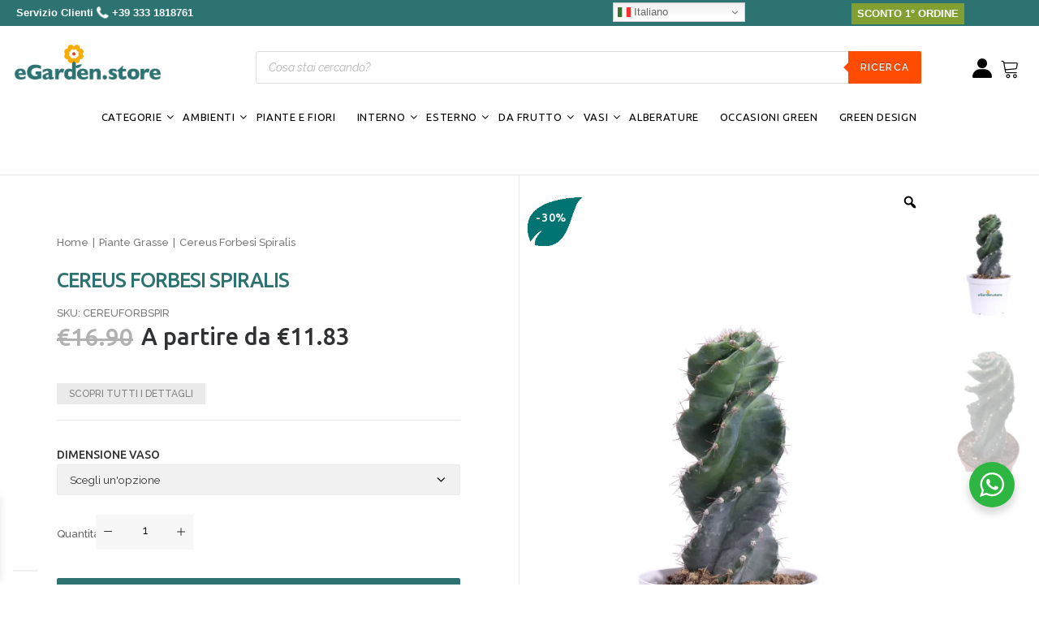

--- FILE ---
content_type: text/html; charset=UTF-8
request_url: https://egarden.store/prodotti/cereus-forbesi-spiralis/
body_size: 111713
content:
<!DOCTYPE html>
<html class="no-touch" lang="it-IT" prefix="og: https://ogp.me/ns#" xmlns="http://www.w3.org/1999/xhtml">
<head>
<meta http-equiv="Content-Type" content="text/html; charset=UTF-8">
<meta name="google-site-verification" content="oqspdYKzR-06SpEGT61Xu1rneJT14soKx1I3OOueYW0" />
<meta name="viewport" content="width=device-width, initial-scale=1">
<meta name="google-site-verification" content="kxbqpG5mCH4l1Bl7CoDn1RMHKLjlyipI7fQ1bfiKjnE" />
<meta name="google-site-verification" content="sO_Tce4VQWQ6gyVqtv-ZyYH1OU6UB7AVAMayNax82Yk" />
<link rel="profile" href="http://gmpg.org/xfn/11">
<link rel="pingback" href="https://egarden.store/xmlrpc.php">
<style id='super-products-swatches' type='text/css'>.textureImage {
				-webkit-background-size: cover;
				-moz-background-size: cover;
				-o-background-size: cover;
				background-size: cover;
			}.sps-swatches .swatch.disabled, .sps-swatches .superSwatch.disabled {
			opacity: 1 !important;		
			}.sps-swatches>.superSwatch.disabled:before {
			background-color: #dd3333 !important;
			}
			
			.sps-swatches>.superSwatch.disabled:after {
			background-color: #dd3333 !important;
			}.sps-swatches>.swatchColor, .sps-swatches>.swatchColor>div {
			width: 50px !important;
			height: 50px !important;
			}
			
			.sps-swatches .swatch {
				width: 50px !important;
				height: 50px !important;
				line-height: 50px !important;
			}.products .sps-swatches>.swatchColor, .products .sps-swatches>.swatchColor>div {
	              width: 26px !important;
			      height: 26px !important;

            }

             .products .sps-swatches .swatch{
                  width: 26px !important;
	              height: 26px !important;
	              line-height: 26px !important;
             }.sps-swatches>.swatchColor.selected {
			border: 2px solid #8e8e8e !important;
			}
			
			.sps-swatches .swatch.selected {
				border: 2px solid #8e8e8e !important;
			}
			
			.sps-swatches .swatch-label-square.selected {
				border: 2px solid #8e8e8e !important;
			}
			
			.sps-swatches .swatch-label-circle.selected {
				border: 2px solid #8e8e8e !important;
			}.sps-swatches>.swatchColor {
			border: 2px solid #d8d8d8 !important;
			}
			
			.sps-swatches .swatch, .sps-swatches .swatch-label-circle, .sps-swatches .swatch-label-square {
				border: 2px solid #d8d8d8 !important;
			}</style><script>window._wca = window._wca || [];</script>

<!-- Ottimizzazione per i motori di ricerca di Rank Math - https://rankmath.com/ -->
<title>Cereus Forbesi Spiralis - Vivaio Online eGarden</title>
<link data-rocket-prefetch href="https://cdn.iubenda.com" rel="dns-prefetch">
<link data-rocket-prefetch href="https://analytics.tiktok.com" rel="dns-prefetch">
<link data-rocket-prefetch href="https://cs.iubenda.com" rel="dns-prefetch">
<link data-rocket-prefetch href="https://www.googletagmanager.com" rel="dns-prefetch">
<link data-rocket-prefetch href="https://connect.facebook.net" rel="dns-prefetch">
<link data-rocket-prefetch href="https://chimpstatic.com" rel="dns-prefetch">
<link data-rocket-prefetch href="https://invitejs.trustpilot.com" rel="dns-prefetch">
<link data-rocket-prefetch href="https://fonts.googleapis.com" rel="dns-prefetch">
<link data-rocket-prefetch href="https://cdn.linearicons.com" rel="dns-prefetch">
<link data-rocket-prefetch href="https://stats.wp.com" rel="dns-prefetch">
<link data-rocket-prefetch href="https://cdn.scalapay.com" rel="dns-prefetch">
<link data-rocket-prefetch href="https://googleads.g.doubleclick.net" rel="dns-prefetch">
<link data-rocket-prefetch href="https://unpkg.com" rel="dns-prefetch">
<link data-rocket-prefetch href="https://cdnjs.cloudflare.com" rel="dns-prefetch">
<link data-rocket-prefetch href="https://widget.trustpilot.com" rel="dns-prefetch">
<link data-rocket-preload as="style" href="https://fonts.googleapis.com/css?family=Ubuntu%3A300%2C300italic%2Cregular%2Citalic%2C500%2C500italic%2C700%2C700italic%7CRaleway%3A100%2C100italic%2C200%2C200italic%2C300%2C300italic%2Cregular%2Citalic%2C500%2C500italic%2C600%2C600italic%2C700%2C700italic%2C800%2C800italic%2C900%2C900italic%7COpen%20Sans%3A400%2C300%2C300italic%2C400italic%2C600%2C600italic%2C700%7CRoboto%7CAssistant&#038;subset=latin%2Clatin-ext%2Cgreek-ext%2Ccyrillic%2Ccyrillic-ext%2Cgreek&#038;display=swap" rel="preload">
<link href="https://fonts.googleapis.com/css?family=Ubuntu%3A300%2C300italic%2Cregular%2Citalic%2C500%2C500italic%2C700%2C700italic%7CRaleway%3A100%2C100italic%2C200%2C200italic%2C300%2C300italic%2Cregular%2Citalic%2C500%2C500italic%2C600%2C600italic%2C700%2C700italic%2C800%2C800italic%2C900%2C900italic%7COpen%20Sans%3A400%2C300%2C300italic%2C400italic%2C600%2C600italic%2C700%7CRoboto%7CAssistant&#038;subset=latin%2Clatin-ext%2Cgreek-ext%2Ccyrillic%2Ccyrillic-ext%2Cgreek&#038;display=swap" media="print" onload="this.media=&#039;all&#039;" rel="stylesheet">
<noscript data-wpr-hosted-gf-parameters=""><link rel="stylesheet" href="https://fonts.googleapis.com/css?family=Ubuntu%3A300%2C300italic%2Cregular%2Citalic%2C500%2C500italic%2C700%2C700italic%7CRaleway%3A100%2C100italic%2C200%2C200italic%2C300%2C300italic%2Cregular%2Citalic%2C500%2C500italic%2C600%2C600italic%2C700%2C700italic%2C800%2C800italic%2C900%2C900italic%7COpen%20Sans%3A400%2C300%2C300italic%2C400italic%2C600%2C600italic%2C700%7CRoboto%7CAssistant&#038;subset=latin%2Clatin-ext%2Cgreek-ext%2Ccyrillic%2Ccyrillic-ext%2Cgreek&#038;display=swap"></noscript><link rel="preload" data-rocket-preload as="image" href="https://egarden.store/wp-content/uploads/2021/03/Cereus-Forbesi-Spiralis-v11-egarden.store-4.jpg" imagesrcset="https://egarden.store/wp-content/uploads/2021/03/Cereus-Forbesi-Spiralis-v11-egarden.store-4.jpg 800w, https://egarden.store/wp-content/uploads/2021/03/Cereus-Forbesi-Spiralis-v11-egarden.store-4-300x450.jpg 300w, https://egarden.store/wp-content/uploads/2021/03/Cereus-Forbesi-Spiralis-v11-egarden.store-4-200x300.jpg 200w, https://egarden.store/wp-content/uploads/2021/03/Cereus-Forbesi-Spiralis-v11-egarden.store-4-600x900.jpg 600w, https://egarden.store/wp-content/uploads/2021/03/Cereus-Forbesi-Spiralis-v11-egarden.store-4-64x96.jpg 64w, https://egarden.store/wp-content/uploads/2021/03/Cereus-Forbesi-Spiralis-v11-egarden.store-4-683x1024.jpg 683w, https://egarden.store/wp-content/uploads/2021/03/Cereus-Forbesi-Spiralis-v11-egarden.store-4-160x240.jpg 160w, https://egarden.store/wp-content/uploads/2021/03/Cereus-Forbesi-Spiralis-v11-egarden.store-4-768x1152.jpg 768w" imagesizes="auto, (max-width: 800px) 100vw, 800px" fetchpriority="high">
<meta name="description" content="Il Cereus Forbesi Spiralis è una pianta grassa originaria del Sud America ed appartenente alle Cactacee. Il Cereus direttamente a casa tua con eGarden.store"/>
<meta name="robots" content="follow, index, max-snippet:-1, max-video-preview:-1, max-image-preview:large"/>
<link rel="canonical" href="https://egarden.store/prodotti/cereus-forbesi-spiralis/" />
<meta property="og:locale" content="it_IT" />
<meta property="og:type" content="product" />
<meta property="og:title" content="Cereus Forbesi Spiralis - Vivaio Online eGarden" />
<meta property="og:description" content="Il Cereus Forbesi Spiralis è una pianta grassa originaria del Sud America ed appartenente alle Cactacee. Il Cereus direttamente a casa tua con eGarden.store" />
<meta property="og:url" content="https://egarden.store/prodotti/cereus-forbesi-spiralis/" />
<meta property="og:site_name" content="eGarden.store" />
<meta property="og:updated_time" content="2026-01-13T09:46:00+01:00" />
<meta property="fb:admins" content="273276926435120" />
<meta property="og:image" content="https://egarden.store/wp-content/uploads/2021/03/Cereus-Forbesi-Spiralis-v14-egarden.store-1.webp" />
<meta property="og:image:secure_url" content="https://egarden.store/wp-content/uploads/2021/03/Cereus-Forbesi-Spiralis-v14-egarden.store-1.webp" />
<meta property="og:image:width" content="800" />
<meta property="og:image:height" content="1200" />
<meta property="og:image:alt" content="Cereus Forbesi Spiralis v14 egarden.store online" />
<meta property="og:image:type" content="image/webp" />
<meta property="product:availability" content="instock" />
<meta name="twitter:card" content="summary_large_image" />
<meta name="twitter:title" content="Cereus Forbesi Spiralis - Vivaio Online eGarden" />
<meta name="twitter:description" content="Il Cereus Forbesi Spiralis è una pianta grassa originaria del Sud America ed appartenente alle Cactacee. Il Cereus direttamente a casa tua con eGarden.store" />
<meta name="twitter:image" content="https://egarden.store/wp-content/uploads/2021/03/Cereus-Forbesi-Spiralis-v14-egarden.store-1.webp" />
<meta name="twitter:label1" content="Prezzo" />
<meta name="twitter:data1" content="&euro;11.83 - &euro;18.83" />
<meta name="twitter:label2" content="Disponibilità" />
<meta name="twitter:data2" content="In stock" />
<script type="application/ld+json" class="rank-math-schema">{"@context":"https://schema.org","@graph":[{"@type":"Place","@id":"https://egarden.store/#place","geo":{"@type":"GeoCoordinates","latitude":"40.779973","longitude":"16.800872"},"hasMap":"https://www.google.com/maps/search/?api=1&amp;query=40.779973,16.800872","address":{"@type":"PostalAddress","streetAddress":"Contrada Cocevoline","addressLocality":"Santeramo n Colle","addressRegion":"BA","postalCode":"70029","addressCountry":"Italia"}},{"@type":["GardenStore","Organization"],"@id":"https://egarden.store/#organization","name":"Egarden Store - Vendita Piante Online","url":"https://egarden.store","sameAs":["https://www.facebook.com/eGarden.Store/"],"email":"info@egarden.store","address":{"@type":"PostalAddress","streetAddress":"Contrada Cocevoline","addressLocality":"Santeramo n Colle","addressRegion":"BA","postalCode":"70029","addressCountry":"Italia"},"logo":{"@type":"ImageObject","@id":"https://egarden.store/#logo","url":"https://egarden.store/wp-content/uploads/2020/03/Logo-egarden-store-vendita-piante-online.png","contentUrl":"https://egarden.store/wp-content/uploads/2020/03/Logo-egarden-store-vendita-piante-online.png","caption":"Egarden Store - Vendita Piante Online","inLanguage":"it-IT","width":"600","height":"154"},"openingHours":["Monday,Tuesday,Wednesday,Thursday,Friday 09:30-18:00","Saturday 09:30-13:00"],"location":{"@id":"https://egarden.store/#place"},"image":{"@id":"https://egarden.store/#logo"},"telephone":"+39-3331818761"},{"@type":"WebSite","@id":"https://egarden.store/#website","url":"https://egarden.store","name":"Egarden Store - Vendita Piante Online","publisher":{"@id":"https://egarden.store/#organization"},"inLanguage":"it-IT"},{"@type":"ImageObject","@id":"https://egarden.store/wp-content/uploads/2021/03/Cereus-Forbesi-Spiralis-v14-egarden.store-1.webp","url":"https://egarden.store/wp-content/uploads/2021/03/Cereus-Forbesi-Spiralis-v14-egarden.store-1.webp","width":"800","height":"1200","caption":"Cereus Forbesi Spiralis v14 egarden.store online","inLanguage":"it-IT"},{"@type":"ItemPage","@id":"https://egarden.store/prodotti/cereus-forbesi-spiralis/#webpage","url":"https://egarden.store/prodotti/cereus-forbesi-spiralis/","name":"Cereus Forbesi Spiralis - Vivaio Online eGarden","datePublished":"2021-03-02T12:28:14+01:00","dateModified":"2026-01-13T09:46:00+01:00","isPartOf":{"@id":"https://egarden.store/#website"},"primaryImageOfPage":{"@id":"https://egarden.store/wp-content/uploads/2021/03/Cereus-Forbesi-Spiralis-v14-egarden.store-1.webp"},"inLanguage":"it-IT"},{"@type":"Product","name":"Cereus Forbesi Spiralis - Vivaio Online eGarden","description":"Il Cereus Forbesi Spiralis \u00e8 una pianta grassa originaria del Sud America ed appartenente alle Cactacee. Il Cereus direttamente a casa tua con eGarden.store","sku":"CEREUFORBSPIR","category":"Piante Grasse","mainEntityOfPage":{"@id":"https://egarden.store/prodotti/cereus-forbesi-spiralis/#webpage"},"weight":{"@type":"QuantitativeValue","unitCode":"KGM"},"image":[{"@type":"ImageObject","url":"https://egarden.store/wp-content/uploads/2021/03/Cereus-Forbesi-Spiralis-v14-egarden.store-1.webp","height":"1200","width":"800"},{"@type":"ImageObject","url":"https://egarden.store/wp-content/uploads/2021/03/Cereus-Forbesi-Spiralis-v11-egarden.store-4.jpg","height":"1200","width":"800"}],"offers":{"@type":"AggregateOffer","lowPrice":"11.83","highPrice":"18.83","offerCount":"2","priceCurrency":"EUR","availability":"http://schema.org/InStock","seller":{"@type":"Organization","@id":"https://egarden.store/","name":"Egarden Store - Vendita Piante Online","url":"https://egarden.store","logo":"https://egarden.store/wp-content/uploads/2020/03/Logo-egarden-store-vendita-piante-online.png"},"url":"https://egarden.store/prodotti/cereus-forbesi-spiralis/"},"color":"Bianco, Rosa","additionalProperty":[{"@type":"PropertyValue","name":"pa_altezza-pianta","value":"10 cm, 15 cm"},{"@type":"PropertyValue","name":"pa_caratteristiche","value":"Perenne, Resistente al Caldo, Sempreverde"},{"@type":"PropertyValue","name":"pa_periodo-di-fioritura","value":"Primavera, Estate"},{"@type":"PropertyValue","name":"pa_esposizione","value":"Ombra parziale, Pieno sole"},{"@type":"PropertyValue","name":"pa_irrigazione","value":"Meno frequente"},{"@type":"PropertyValue","name":"pa_tipologia","value":"Casa, Ufficio, Balcone, Terrazzo"}],"@id":"https://egarden.store/prodotti/cereus-forbesi-spiralis/#richSnippet"}]}</script>
<!-- /Rank Math WordPress SEO plugin -->

<script type='application/javascript'  id='pys-version-script'>console.log('PixelYourSite Free version 11.1.5.2');</script>
<link rel='dns-prefetch' href='//stats.wp.com' />
<link rel='dns-prefetch' href='//cdn.scalapay.com' />
<link rel='dns-prefetch' href='//cdn.linearicons.com' />
<link rel='dns-prefetch' href='//fonts.googleapis.com' />
<link rel='dns-prefetch' href='//www.googletagmanager.com' />
<link href='https://fonts.gstatic.com' crossorigin rel='preconnect' />
<link rel="alternate" type="application/rss+xml" title="eGarden.store &raquo; Feed" href="https://egarden.store/feed/" />
<link rel="alternate" type="application/rss+xml" title="eGarden.store &raquo; Feed dei commenti" href="https://egarden.store/comments/feed/" />
<link rel="alternate" type="application/rss+xml" title="eGarden.store &raquo; Cereus Forbesi Spiralis Feed dei commenti" href="https://egarden.store/prodotti/cereus-forbesi-spiralis/feed/" />
<link rel="alternate" title="oEmbed (JSON)" type="application/json+oembed" href="https://egarden.store/wp-json/oembed/1.0/embed?url=https%3A%2F%2Fegarden.store%2Fprodotti%2Fcereus-forbesi-spiralis%2F" />
<link rel="alternate" title="oEmbed (XML)" type="text/xml+oembed" href="https://egarden.store/wp-json/oembed/1.0/embed?url=https%3A%2F%2Fegarden.store%2Fprodotti%2Fcereus-forbesi-spiralis%2F&#038;format=xml" />
<style id='wp-img-auto-sizes-contain-inline-css' type='text/css'>
img:is([sizes=auto i],[sizes^="auto," i]){contain-intrinsic-size:3000px 1500px}
/*# sourceURL=wp-img-auto-sizes-contain-inline-css */
</style>
<style id='wp-emoji-styles-inline-css' type='text/css'>

	img.wp-smiley, img.emoji {
		display: inline !important;
		border: none !important;
		box-shadow: none !important;
		height: 1em !important;
		width: 1em !important;
		margin: 0 0.07em !important;
		vertical-align: -0.1em !important;
		background: none !important;
		padding: 0 !important;
	}
/*# sourceURL=wp-emoji-styles-inline-css */
</style>
<style id='wp-block-library-inline-css' type='text/css'>
:root{--wp-block-synced-color:#7a00df;--wp-block-synced-color--rgb:122,0,223;--wp-bound-block-color:var(--wp-block-synced-color);--wp-editor-canvas-background:#ddd;--wp-admin-theme-color:#007cba;--wp-admin-theme-color--rgb:0,124,186;--wp-admin-theme-color-darker-10:#006ba1;--wp-admin-theme-color-darker-10--rgb:0,107,160.5;--wp-admin-theme-color-darker-20:#005a87;--wp-admin-theme-color-darker-20--rgb:0,90,135;--wp-admin-border-width-focus:2px}@media (min-resolution:192dpi){:root{--wp-admin-border-width-focus:1.5px}}.wp-element-button{cursor:pointer}:root .has-very-light-gray-background-color{background-color:#eee}:root .has-very-dark-gray-background-color{background-color:#313131}:root .has-very-light-gray-color{color:#eee}:root .has-very-dark-gray-color{color:#313131}:root .has-vivid-green-cyan-to-vivid-cyan-blue-gradient-background{background:linear-gradient(135deg,#00d084,#0693e3)}:root .has-purple-crush-gradient-background{background:linear-gradient(135deg,#34e2e4,#4721fb 50%,#ab1dfe)}:root .has-hazy-dawn-gradient-background{background:linear-gradient(135deg,#faaca8,#dad0ec)}:root .has-subdued-olive-gradient-background{background:linear-gradient(135deg,#fafae1,#67a671)}:root .has-atomic-cream-gradient-background{background:linear-gradient(135deg,#fdd79a,#004a59)}:root .has-nightshade-gradient-background{background:linear-gradient(135deg,#330968,#31cdcf)}:root .has-midnight-gradient-background{background:linear-gradient(135deg,#020381,#2874fc)}:root{--wp--preset--font-size--normal:16px;--wp--preset--font-size--huge:42px}.has-regular-font-size{font-size:1em}.has-larger-font-size{font-size:2.625em}.has-normal-font-size{font-size:var(--wp--preset--font-size--normal)}.has-huge-font-size{font-size:var(--wp--preset--font-size--huge)}.has-text-align-center{text-align:center}.has-text-align-left{text-align:left}.has-text-align-right{text-align:right}.has-fit-text{white-space:nowrap!important}#end-resizable-editor-section{display:none}.aligncenter{clear:both}.items-justified-left{justify-content:flex-start}.items-justified-center{justify-content:center}.items-justified-right{justify-content:flex-end}.items-justified-space-between{justify-content:space-between}.screen-reader-text{border:0;clip-path:inset(50%);height:1px;margin:-1px;overflow:hidden;padding:0;position:absolute;width:1px;word-wrap:normal!important}.screen-reader-text:focus{background-color:#ddd;clip-path:none;color:#444;display:block;font-size:1em;height:auto;left:5px;line-height:normal;padding:15px 23px 14px;text-decoration:none;top:5px;width:auto;z-index:100000}html :where(.has-border-color){border-style:solid}html :where([style*=border-top-color]){border-top-style:solid}html :where([style*=border-right-color]){border-right-style:solid}html :where([style*=border-bottom-color]){border-bottom-style:solid}html :where([style*=border-left-color]){border-left-style:solid}html :where([style*=border-width]){border-style:solid}html :where([style*=border-top-width]){border-top-style:solid}html :where([style*=border-right-width]){border-right-style:solid}html :where([style*=border-bottom-width]){border-bottom-style:solid}html :where([style*=border-left-width]){border-left-style:solid}html :where(img[class*=wp-image-]){height:auto;max-width:100%}:where(figure){margin:0 0 1em}html :where(.is-position-sticky){--wp-admin--admin-bar--position-offset:var(--wp-admin--admin-bar--height,0px)}@media screen and (max-width:600px){html :where(.is-position-sticky){--wp-admin--admin-bar--position-offset:0px}}

/*# sourceURL=wp-block-library-inline-css */
</style><link rel='stylesheet' id='wc-blocks-style-css' href='https://egarden.store/wp-content/plugins/woocommerce/assets/client/blocks/wc-blocks.css?ver=wc-10.4.3' type='text/css' media='all' />
<style id='global-styles-inline-css' type='text/css'>
:root{--wp--preset--aspect-ratio--square: 1;--wp--preset--aspect-ratio--4-3: 4/3;--wp--preset--aspect-ratio--3-4: 3/4;--wp--preset--aspect-ratio--3-2: 3/2;--wp--preset--aspect-ratio--2-3: 2/3;--wp--preset--aspect-ratio--16-9: 16/9;--wp--preset--aspect-ratio--9-16: 9/16;--wp--preset--color--black: #000000;--wp--preset--color--cyan-bluish-gray: #abb8c3;--wp--preset--color--white: #ffffff;--wp--preset--color--pale-pink: #f78da7;--wp--preset--color--vivid-red: #cf2e2e;--wp--preset--color--luminous-vivid-orange: #ff6900;--wp--preset--color--luminous-vivid-amber: #fcb900;--wp--preset--color--light-green-cyan: #7bdcb5;--wp--preset--color--vivid-green-cyan: #00d084;--wp--preset--color--pale-cyan-blue: #8ed1fc;--wp--preset--color--vivid-cyan-blue: #0693e3;--wp--preset--color--vivid-purple: #9b51e0;--wp--preset--gradient--vivid-cyan-blue-to-vivid-purple: linear-gradient(135deg,rgb(6,147,227) 0%,rgb(155,81,224) 100%);--wp--preset--gradient--light-green-cyan-to-vivid-green-cyan: linear-gradient(135deg,rgb(122,220,180) 0%,rgb(0,208,130) 100%);--wp--preset--gradient--luminous-vivid-amber-to-luminous-vivid-orange: linear-gradient(135deg,rgb(252,185,0) 0%,rgb(255,105,0) 100%);--wp--preset--gradient--luminous-vivid-orange-to-vivid-red: linear-gradient(135deg,rgb(255,105,0) 0%,rgb(207,46,46) 100%);--wp--preset--gradient--very-light-gray-to-cyan-bluish-gray: linear-gradient(135deg,rgb(238,238,238) 0%,rgb(169,184,195) 100%);--wp--preset--gradient--cool-to-warm-spectrum: linear-gradient(135deg,rgb(74,234,220) 0%,rgb(151,120,209) 20%,rgb(207,42,186) 40%,rgb(238,44,130) 60%,rgb(251,105,98) 80%,rgb(254,248,76) 100%);--wp--preset--gradient--blush-light-purple: linear-gradient(135deg,rgb(255,206,236) 0%,rgb(152,150,240) 100%);--wp--preset--gradient--blush-bordeaux: linear-gradient(135deg,rgb(254,205,165) 0%,rgb(254,45,45) 50%,rgb(107,0,62) 100%);--wp--preset--gradient--luminous-dusk: linear-gradient(135deg,rgb(255,203,112) 0%,rgb(199,81,192) 50%,rgb(65,88,208) 100%);--wp--preset--gradient--pale-ocean: linear-gradient(135deg,rgb(255,245,203) 0%,rgb(182,227,212) 50%,rgb(51,167,181) 100%);--wp--preset--gradient--electric-grass: linear-gradient(135deg,rgb(202,248,128) 0%,rgb(113,206,126) 100%);--wp--preset--gradient--midnight: linear-gradient(135deg,rgb(2,3,129) 0%,rgb(40,116,252) 100%);--wp--preset--font-size--small: 13px;--wp--preset--font-size--medium: 20px;--wp--preset--font-size--large: 36px;--wp--preset--font-size--x-large: 42px;--wp--preset--spacing--20: 0.44rem;--wp--preset--spacing--30: 0.67rem;--wp--preset--spacing--40: 1rem;--wp--preset--spacing--50: 1.5rem;--wp--preset--spacing--60: 2.25rem;--wp--preset--spacing--70: 3.38rem;--wp--preset--spacing--80: 5.06rem;--wp--preset--shadow--natural: 6px 6px 9px rgba(0, 0, 0, 0.2);--wp--preset--shadow--deep: 12px 12px 50px rgba(0, 0, 0, 0.4);--wp--preset--shadow--sharp: 6px 6px 0px rgba(0, 0, 0, 0.2);--wp--preset--shadow--outlined: 6px 6px 0px -3px rgb(255, 255, 255), 6px 6px rgb(0, 0, 0);--wp--preset--shadow--crisp: 6px 6px 0px rgb(0, 0, 0);}:where(.is-layout-flex){gap: 0.5em;}:where(.is-layout-grid){gap: 0.5em;}body .is-layout-flex{display: flex;}.is-layout-flex{flex-wrap: wrap;align-items: center;}.is-layout-flex > :is(*, div){margin: 0;}body .is-layout-grid{display: grid;}.is-layout-grid > :is(*, div){margin: 0;}:where(.wp-block-columns.is-layout-flex){gap: 2em;}:where(.wp-block-columns.is-layout-grid){gap: 2em;}:where(.wp-block-post-template.is-layout-flex){gap: 1.25em;}:where(.wp-block-post-template.is-layout-grid){gap: 1.25em;}.has-black-color{color: var(--wp--preset--color--black) !important;}.has-cyan-bluish-gray-color{color: var(--wp--preset--color--cyan-bluish-gray) !important;}.has-white-color{color: var(--wp--preset--color--white) !important;}.has-pale-pink-color{color: var(--wp--preset--color--pale-pink) !important;}.has-vivid-red-color{color: var(--wp--preset--color--vivid-red) !important;}.has-luminous-vivid-orange-color{color: var(--wp--preset--color--luminous-vivid-orange) !important;}.has-luminous-vivid-amber-color{color: var(--wp--preset--color--luminous-vivid-amber) !important;}.has-light-green-cyan-color{color: var(--wp--preset--color--light-green-cyan) !important;}.has-vivid-green-cyan-color{color: var(--wp--preset--color--vivid-green-cyan) !important;}.has-pale-cyan-blue-color{color: var(--wp--preset--color--pale-cyan-blue) !important;}.has-vivid-cyan-blue-color{color: var(--wp--preset--color--vivid-cyan-blue) !important;}.has-vivid-purple-color{color: var(--wp--preset--color--vivid-purple) !important;}.has-black-background-color{background-color: var(--wp--preset--color--black) !important;}.has-cyan-bluish-gray-background-color{background-color: var(--wp--preset--color--cyan-bluish-gray) !important;}.has-white-background-color{background-color: var(--wp--preset--color--white) !important;}.has-pale-pink-background-color{background-color: var(--wp--preset--color--pale-pink) !important;}.has-vivid-red-background-color{background-color: var(--wp--preset--color--vivid-red) !important;}.has-luminous-vivid-orange-background-color{background-color: var(--wp--preset--color--luminous-vivid-orange) !important;}.has-luminous-vivid-amber-background-color{background-color: var(--wp--preset--color--luminous-vivid-amber) !important;}.has-light-green-cyan-background-color{background-color: var(--wp--preset--color--light-green-cyan) !important;}.has-vivid-green-cyan-background-color{background-color: var(--wp--preset--color--vivid-green-cyan) !important;}.has-pale-cyan-blue-background-color{background-color: var(--wp--preset--color--pale-cyan-blue) !important;}.has-vivid-cyan-blue-background-color{background-color: var(--wp--preset--color--vivid-cyan-blue) !important;}.has-vivid-purple-background-color{background-color: var(--wp--preset--color--vivid-purple) !important;}.has-black-border-color{border-color: var(--wp--preset--color--black) !important;}.has-cyan-bluish-gray-border-color{border-color: var(--wp--preset--color--cyan-bluish-gray) !important;}.has-white-border-color{border-color: var(--wp--preset--color--white) !important;}.has-pale-pink-border-color{border-color: var(--wp--preset--color--pale-pink) !important;}.has-vivid-red-border-color{border-color: var(--wp--preset--color--vivid-red) !important;}.has-luminous-vivid-orange-border-color{border-color: var(--wp--preset--color--luminous-vivid-orange) !important;}.has-luminous-vivid-amber-border-color{border-color: var(--wp--preset--color--luminous-vivid-amber) !important;}.has-light-green-cyan-border-color{border-color: var(--wp--preset--color--light-green-cyan) !important;}.has-vivid-green-cyan-border-color{border-color: var(--wp--preset--color--vivid-green-cyan) !important;}.has-pale-cyan-blue-border-color{border-color: var(--wp--preset--color--pale-cyan-blue) !important;}.has-vivid-cyan-blue-border-color{border-color: var(--wp--preset--color--vivid-cyan-blue) !important;}.has-vivid-purple-border-color{border-color: var(--wp--preset--color--vivid-purple) !important;}.has-vivid-cyan-blue-to-vivid-purple-gradient-background{background: var(--wp--preset--gradient--vivid-cyan-blue-to-vivid-purple) !important;}.has-light-green-cyan-to-vivid-green-cyan-gradient-background{background: var(--wp--preset--gradient--light-green-cyan-to-vivid-green-cyan) !important;}.has-luminous-vivid-amber-to-luminous-vivid-orange-gradient-background{background: var(--wp--preset--gradient--luminous-vivid-amber-to-luminous-vivid-orange) !important;}.has-luminous-vivid-orange-to-vivid-red-gradient-background{background: var(--wp--preset--gradient--luminous-vivid-orange-to-vivid-red) !important;}.has-very-light-gray-to-cyan-bluish-gray-gradient-background{background: var(--wp--preset--gradient--very-light-gray-to-cyan-bluish-gray) !important;}.has-cool-to-warm-spectrum-gradient-background{background: var(--wp--preset--gradient--cool-to-warm-spectrum) !important;}.has-blush-light-purple-gradient-background{background: var(--wp--preset--gradient--blush-light-purple) !important;}.has-blush-bordeaux-gradient-background{background: var(--wp--preset--gradient--blush-bordeaux) !important;}.has-luminous-dusk-gradient-background{background: var(--wp--preset--gradient--luminous-dusk) !important;}.has-pale-ocean-gradient-background{background: var(--wp--preset--gradient--pale-ocean) !important;}.has-electric-grass-gradient-background{background: var(--wp--preset--gradient--electric-grass) !important;}.has-midnight-gradient-background{background: var(--wp--preset--gradient--midnight) !important;}.has-small-font-size{font-size: var(--wp--preset--font-size--small) !important;}.has-medium-font-size{font-size: var(--wp--preset--font-size--medium) !important;}.has-large-font-size{font-size: var(--wp--preset--font-size--large) !important;}.has-x-large-font-size{font-size: var(--wp--preset--font-size--x-large) !important;}
/*# sourceURL=global-styles-inline-css */
</style>

<style id='classic-theme-styles-inline-css' type='text/css'>
/*! This file is auto-generated */
.wp-block-button__link{color:#fff;background-color:#32373c;border-radius:9999px;box-shadow:none;text-decoration:none;padding:calc(.667em + 2px) calc(1.333em + 2px);font-size:1.125em}.wp-block-file__button{background:#32373c;color:#fff;text-decoration:none}
/*# sourceURL=/wp-includes/css/classic-themes.min.css */
</style>
<link rel='stylesheet' id='wp-components-css' href='https://egarden.store/wp-includes/css/dist/components/style.min.css?ver=27b2e31ec284f48e708e8449e4b5c1c6' type='text/css' media='all' />
<link rel='stylesheet' id='wp-preferences-css' href='https://egarden.store/wp-includes/css/dist/preferences/style.min.css?ver=27b2e31ec284f48e708e8449e4b5c1c6' type='text/css' media='all' />
<link rel='stylesheet' id='wp-block-editor-css' href='https://egarden.store/wp-includes/css/dist/block-editor/style.min.css?ver=27b2e31ec284f48e708e8449e4b5c1c6' type='text/css' media='all' />
<link rel='stylesheet' id='popup-maker-block-library-style-css' href='https://egarden.store/wp-content/plugins/popup-maker/dist/packages/block-library-style.css?ver=dbea705cfafe089d65f1' type='text/css' media='all' />
<link rel='stylesheet' id='nta-css-popup-css' href='https://egarden.store/wp-content/plugins/wp-whatsapp/assets/dist/css/style.css?ver=27b2e31ec284f48e708e8449e4b5c1c6' type='text/css' media='all' />
<link rel='stylesheet' id='next_fat_plugin_style-css' href='https://egarden.store/wp-content/plugins/WoocommerceSemplice/assets/style.css?ver=27b2e31ec284f48e708e8449e4b5c1c6' type='text/css' media='all' />

<link rel='stylesheet' id='photoswipe-css' href='https://egarden.store/wp-content/plugins/woocommerce/assets/css/photoswipe/photoswipe.min.css?ver=10.4.3' type='text/css' media='all' />
<link rel='stylesheet' id='photoswipe-default-skin-css' href='https://egarden.store/wp-content/plugins/woocommerce/assets/css/photoswipe/default-skin/default-skin.min.css?ver=10.4.3' type='text/css' media='all' />
<style id='woocommerce-inline-inline-css' type='text/css'>
.woocommerce form .form-row .required { visibility: visible; }
/*# sourceURL=woocommerce-inline-inline-css */
</style>
<link rel='stylesheet' id='alg-wc-alfs-progress-css' href='https://egarden.store/wp-content/plugins/amount-left-free-shipping-woocommerce/includes/css/alg-wc-alfs-progress.min.css?ver=2.5.0' type='text/css' media='all' />
<link rel='stylesheet' id='woo-variation-gallery-slider-css' href='https://egarden.store/wp-content/plugins/woo-variation-gallery/assets/css/slick.min.css?ver=1.8.1' type='text/css' media='all' />
<link rel='stylesheet' id='dashicons-css' href='https://egarden.store/wp-includes/css/dashicons.min.css?ver=27b2e31ec284f48e708e8449e4b5c1c6' type='text/css' media='all' />
<style id='dashicons-inline-css' type='text/css'>
[data-font="Dashicons"]:before {font-family: 'Dashicons' !important;content: attr(data-icon) !important;speak: none !important;font-weight: normal !important;font-variant: normal !important;text-transform: none !important;line-height: 1 !important;font-style: normal !important;-webkit-font-smoothing: antialiased !important;-moz-osx-font-smoothing: grayscale !important;}
/*# sourceURL=dashicons-inline-css */
</style>
<link rel='stylesheet' id='woo-variation-gallery-css' href='https://egarden.store/wp-content/plugins/woo-variation-gallery/assets/css/frontend.min.css?ver=1742535055' type='text/css' media='all' />
<style id='woo-variation-gallery-inline-css' type='text/css'>
:root {--wvg-thumbnail-item: 4;--wvg-thumbnail-item-gap: 0px;--wvg-single-image-size: 600px;--wvg-gallery-width: 100%;--wvg-gallery-margin: 30px;}/* Default Width */.woo-variation-product-gallery {max-width: 100% !important;width: 100%;}/* Medium Devices, Desktops *//* Small Devices, Tablets */@media only screen and (max-width: 768px) {.woo-variation-product-gallery {width: 720px;max-width: 100% !important;}}/* Extra Small Devices, Phones */@media only screen and (max-width: 480px) {.woo-variation-product-gallery {width: 480px;max-width: 100% !important;}}
/*# sourceURL=woo-variation-gallery-inline-css */
</style>
<link rel='stylesheet' id='ion.range-slider-css' href='https://egarden.store/wp-content/plugins/yith-woocommerce-ajax-product-filter-premium/assets/css/ion.range-slider.css?ver=2.3.1' type='text/css' media='all' />
<link rel='stylesheet' id='yith-wcan-shortcodes-css' href='https://egarden.store/wp-content/plugins/yith-woocommerce-ajax-product-filter-premium/assets/css/shortcodes.css?ver=5.15.0' type='text/css' media='all' />
<style id='yith-wcan-shortcodes-inline-css' type='text/css'>
:root{
	--yith-wcan-filters_colors_titles: #333333;
	--yith-wcan-filters_colors_background: #FFFFFF;
	--yith-wcan-filters_colors_accent: rgb(0,150,57);
	--yith-wcan-filters_colors_accent_r: 0;
	--yith-wcan-filters_colors_accent_g: 150;
	--yith-wcan-filters_colors_accent_b: 57;
	--yith-wcan-color_swatches_border_radius: 100%;
	--yith-wcan-color_swatches_size: 30px;
	--yith-wcan-labels_style_background: rgb(247,247,247);
	--yith-wcan-labels_style_background_hover: rgb(0,150,57);
	--yith-wcan-labels_style_background_active: rgb(0,150,57);
	--yith-wcan-labels_style_text: #434343;
	--yith-wcan-labels_style_text_hover: #FFFFFF;
	--yith-wcan-labels_style_text_active: #FFFFFF;
	--yith-wcan-anchors_style_text: #434343;
	--yith-wcan-anchors_style_text_hover: rgb(0,150,57);
	--yith-wcan-anchors_style_text_active: rgb(0,150,57);
}
/*# sourceURL=yith-wcan-shortcodes-inline-css */
</style>
<link rel='stylesheet' id='dgwt-wcas-style-css' href='https://egarden.store/wp-content/plugins/ajax-search-for-woocommerce-premium/assets/css/style.min.css?ver=1.32.2' type='text/css' media='all' />
<link rel='stylesheet' id='xoo-wsc-fonts-css' href='https://egarden.store/wp-content/plugins/side-cart-woocommerce/assets/css/xoo-wsc-fonts.css?ver=2.7.2' type='text/css' media='all' />
<link rel='stylesheet' id='xoo-wsc-style-css' href='https://egarden.store/wp-content/plugins/side-cart-woocommerce/assets/css/xoo-wsc-style.css?ver=2.7.2' type='text/css' media='all' />
<style id='xoo-wsc-style-inline-css' type='text/css'>




.xoo-wsc-ft-buttons-cont a.xoo-wsc-ft-btn, .xoo-wsc-container .xoo-wsc-btn {
	background-color: #2c7271;
	color: #ffffff;
	border: 2px solid #ffffff;
	padding: 10px 20px;
}

.xoo-wsc-ft-buttons-cont a.xoo-wsc-ft-btn:hover, .xoo-wsc-container .xoo-wsc-btn:hover {
	background-color: #389386;
	color: #ffffff;
	border: 2px solid #000000;
}

 

.xoo-wsc-footer{
	background-color: #ffffff;
	color: #000000;
	padding: 10px 20px;
	box-shadow: 0 -5px 10px #0000001a;
}

.xoo-wsc-footer, .xoo-wsc-footer a, .xoo-wsc-footer .amount{
	font-size: 18px;
}

.xoo-wsc-btn .amount{
	color: #ffffff}

.xoo-wsc-btn:hover .amount{
	color: #ffffff;
}

.xoo-wsc-ft-buttons-cont{
	grid-template-columns: auto;
}

.xoo-wsc-basket{
	bottom: 12px;
	left: 0px;
	background-color: #ffffff;
	color: #2c7271;
	box-shadow: 0 1px 4px 0;
	border-radius: 50%;
	display: none;
	width: 60px;
	height: 60px;
}


.xoo-wsc-bki{
	font-size: 35px}

.xoo-wsc-items-count{
	top: -9px;
	left: -8px;
}

.xoo-wsc-items-count, .xoo-wsch-items-count{
	background-color: #cc0086;
	color: #ffffff;
}

.xoo-wsc-container, .xoo-wsc-slider{
	max-width: 380px;
	left: -380px;
	top: 0;bottom: 0;
	bottom: 0;
	font-family: }


.xoo-wsc-cart-active .xoo-wsc-container, .xoo-wsc-slider-active .xoo-wsc-slider{
	left: 0;
}


.xoo-wsc-cart-active .xoo-wsc-basket{
	left: 380px;
}

.xoo-wsc-slider{
	right: -380px;
}

span.xoo-wsch-close {
    font-size: 16px;
}

	.xoo-wsch-top{
		justify-content: center;
	}
	span.xoo-wsch-close {
	    right: 10px;
	}

.xoo-wsch-text{
	font-size: 20px;
}

.xoo-wsc-header{
	color: #000000;
	background-color: #ffffff;
	border-bottom: 2px solid #eee;
	padding: 15px 15px;
}


.xoo-wsc-body{
	background-color: #ffffff;
}

.xoo-wsc-products:not(.xoo-wsc-pattern-card), .xoo-wsc-products:not(.xoo-wsc-pattern-card) span.amount, .xoo-wsc-products:not(.xoo-wsc-pattern-card) a{
	font-size: 14px;
	color: #000000;
}

.xoo-wsc-products:not(.xoo-wsc-pattern-card) .xoo-wsc-product{
	padding: 20px 15px;
	margin: 0;
	border-radius: 0px;
	box-shadow: 0 0;
	background-color: transparent;
}

.xoo-wsc-sum-col{
	justify-content: center;
}


/** Shortcode **/
.xoo-wsc-sc-count{
	background-color: #000000;
	color: #ffffff;
}

.xoo-wsc-sc-bki{
	font-size: 28px;
	color: #000000;
}
.xoo-wsc-sc-cont{
	color: #000000;
}


.xoo-wsc-product dl.variation {
	display: block;
}


.xoo-wsc-product-cont{
	padding: 10px 10px;
}

.xoo-wsc-products:not(.xoo-wsc-pattern-card) .xoo-wsc-img-col{
	width: 35%;
}

.xoo-wsc-pattern-card .xoo-wsc-img-col img{
	max-width: 100%;
	height: auto;
}

.xoo-wsc-products:not(.xoo-wsc-pattern-card) .xoo-wsc-sum-col{
	width: 65%;
}

.xoo-wsc-pattern-card .xoo-wsc-product-cont{
	width: 50% 
}

@media only screen and (max-width: 600px) {
	.xoo-wsc-pattern-card .xoo-wsc-product-cont  {
		width: 50%;
	}
}


.xoo-wsc-pattern-card .xoo-wsc-product{
	border: 0;
	box-shadow: 0px 10px 15px -12px #0000001a;
}


.xoo-wsc-sm-front{
	background-color: #eee;
}
.xoo-wsc-pattern-card, .xoo-wsc-sm-front{
	border-bottom-left-radius: 5px;
	border-bottom-right-radius: 5px;
}
.xoo-wsc-pattern-card, .xoo-wsc-img-col img, .xoo-wsc-img-col, .xoo-wsc-sm-back-cont{
	border-top-left-radius: 5px;
	border-top-right-radius: 5px;
}
.xoo-wsc-sm-back{
	background-color: #fff;
}
.xoo-wsc-pattern-card, .xoo-wsc-pattern-card a, .xoo-wsc-pattern-card .amount{
	font-size: 14px;
}

.xoo-wsc-sm-front, .xoo-wsc-sm-front a, .xoo-wsc-sm-front .amount{
	color: #000;
}

.xoo-wsc-sm-back, .xoo-wsc-sm-back a, .xoo-wsc-sm-back .amount{
	color: #000;
}


.magictime {
    animation-duration: 0.5s;
}



span.xoo-wsch-items-count{
	height: 20px;
	line-height: 20px;
	width: 20px;
}

span.xoo-wsch-icon{
	font-size: 30px
}

.xoo-wsc-smr-del{
	font-size: 14px
}a {color:#000}
/*# sourceURL=xoo-wsc-style-inline-css */
</style>
<link rel='stylesheet' id='flexible-shipping-free-shipping-css' href='https://egarden.store/wp-content/plugins/flexible-shipping/assets/dist/css/free-shipping.css?ver=6.5.4.2' type='text/css' media='all' />
<link rel='stylesheet' id='scalapay_custom_style-css' href='https://egarden.store/wp-content/plugins/scalapay-payment-gateway-for-woocommerce/assets/css/scalapay.css?ver=4.2.0' type='text/css' media='all' />
<link rel='stylesheet' id='sps-frontend-css' href='https://egarden.store/wp-content/plugins/super-product-swatches/assets/css/frontend.css?ver=1.0' type='text/css' media='all' />
<link rel='stylesheet' id='uncode-style-css' href='https://egarden.store/wp-content/themes/uncode/library/css/style.css?ver=186187223' type='text/css' media='all' />
<style id='uncode-style-inline-css' type='text/css'>

@media (max-width: 959px) { .navbar-brand > * { height: 60px !important;}}
@media (min-width: 960px) {
		.limit-width { max-width: 1200px; margin: auto;}
		.menu-container:not(.grid-filters) .menu-horizontal ul.menu-smart .megamenu-block-wrapper > .vc_row[data-parent="true"].limit-width:not(.row-parent-limit) { max-width: calc(1200px - 72px); }
		}
.menu-primary ul.menu-smart > li > a, .menu-primary ul.menu-smart li.dropdown > a, .menu-primary ul.menu-smart li.mega-menu > a, .vmenu-container ul.menu-smart > li > a, .vmenu-container ul.menu-smart li.dropdown > a { text-transform: uppercase; }
body.menu-custom-padding .col-lg-0.logo-container, body.menu-custom-padding .col-lg-2.logo-container, body.menu-custom-padding .col-lg-12 .logo-container, body.menu-custom-padding .col-lg-4.logo-container { padding-top: 0px; padding-bottom: 0px; }
body.menu-custom-padding .col-lg-0.logo-container.shrinked, body.menu-custom-padding .col-lg-2.logo-container.shrinked, body.menu-custom-padding .col-lg-12 .logo-container.shrinked, body.menu-custom-padding .col-lg-4.logo-container.shrinked { padding-top: 0px; padding-bottom: 0px; }
@media (max-width: 959px) { body.menu-custom-padding .menu-container .logo-container { padding-top: 27px !important; padding-bottom: 27px !important; } }
#changer-back-color { transition: background-color 1000ms cubic-bezier(0.25, 1, 0.5, 1) !important; } #changer-back-color > div { transition: opacity 1000ms cubic-bezier(0.25, 1, 0.5, 1) !important; } body.bg-changer-init.disable-hover .main-wrapper .style-light,  body.bg-changer-init.disable-hover .main-wrapper .style-light h1,  body.bg-changer-init.disable-hover .main-wrapper .style-light h2, body.bg-changer-init.disable-hover .main-wrapper .style-light h3, body.bg-changer-init.disable-hover .main-wrapper .style-light h4, body.bg-changer-init.disable-hover .main-wrapper .style-light h5, body.bg-changer-init.disable-hover .main-wrapper .style-light h6, body.bg-changer-init.disable-hover .main-wrapper .style-light a, body.bg-changer-init.disable-hover .main-wrapper .style-dark, body.bg-changer-init.disable-hover .main-wrapper .style-dark h1, body.bg-changer-init.disable-hover .main-wrapper .style-dark h2, body.bg-changer-init.disable-hover .main-wrapper .style-dark h3, body.bg-changer-init.disable-hover .main-wrapper .style-dark h4, body.bg-changer-init.disable-hover .main-wrapper .style-dark h5, body.bg-changer-init.disable-hover .main-wrapper .style-dark h6, body.bg-changer-init.disable-hover .main-wrapper .style-dark a { transition: color 1000ms cubic-bezier(0.25, 1, 0.5, 1) !important; }
/*# sourceURL=uncode-style-inline-css */
</style>
<link rel='stylesheet' id='uncode-woocommerce-css' href='https://egarden.store/wp-content/themes/uncode/library/css/woocommerce.css?ver=186187223' type='text/css' media='all' />
<link rel='stylesheet' id='uncode-icons-css' href='https://egarden.store/wp-content/themes/uncode/library/css/uncode-icons.css?ver=186187223' type='text/css' media='all' />
<link rel='stylesheet' id='uncode-custom-style-css' href='https://egarden.store/wp-content/themes/uncode/library/css/style-custom.css?ver=186187223' type='text/css' media='all' />
<style id='uncode-custom-style-inline-css' type='text/css'>
.style-back_color-168544-bg { background-color:#f1f0e8; }
/*# sourceURL=uncode-custom-style-inline-css */
</style>
<link rel='stylesheet' id='wpmm-frontend-css' href='https://egarden.store/wp-content/plugins/wp-mega-menu-pro/css/style.css?ver=1' type='text/css' media='all' />
<link rel='stylesheet' id='wpmm-dynamic-css-css' href='https://egarden.store/wp-content/plugins/wp-mega-menu-pro/wpmm-dynamic-css/template-dynamic_style.css?timestamp=1769252612&#038;ver=27b2e31ec284f48e708e8449e4b5c1c6' type='text/css' media='all' />
<link rel='stylesheet' id='wpmm-default-responsive-stylesheet-css' href='https://egarden.store/wp-content/plugins/wp-mega-menu-pro/css/default-responsive.css?ver=1' type='text/css' media='all' />
<link rel='stylesheet' id='wpmm-custom-theme-css' href='https://egarden.store/wp-content/plugins/wp-mega-menu-pro/wpmm-dynamic-css/wpmm-custom-theme.css?timestamp=1769252612&#038;ver=1' type='text/css' media='all' />
<link rel='stylesheet' id='wpmm-extra-custom-css' href='https://egarden.store/wp-content/plugins/wp-mega-menu-pro/wpmm-dynamic-css/wpmm-extra-custom.css?timestamp=1769252613&#038;ver=1' type='text/css' media='all' />
<link rel='stylesheet' id='wpmm-animate-css-css' href='https://egarden.store/wp-content/plugins/wp-mega-menu-pro/css/animate.css?ver=2.1.7' type='text/css' media='all' />
<link rel='stylesheet' id='wpmm-colorbox-css' href='https://egarden.store/wp-content/plugins/wp-mega-menu-pro/css/colorbox.css?ver=2.1.7' type='text/css' media='all' />
<link rel='stylesheet' id='wpmm-frontwalker-stylesheet-css' href='https://egarden.store/wp-content/plugins/wp-mega-menu-pro/css/frontend_walker.css?ver=2.1.7' type='text/css' media='all' />

<link rel='stylesheet' id='wpmm-bxslider-style-css' href='https://egarden.store/wp-content/plugins/wp-mega-menu-pro/css/jquery.bxslider.css?ver=2.1.7' type='text/css' media='all' />
<link rel='stylesheet' id='wpmegamenu-linecon-css-css' href='https://egarden.store/wp-content/plugins/wp-mega-menu-pro/css/wpmm-icons/linecon.css?ver=2.1.7' type='text/css' media='all' />
<link rel='stylesheet' id='wpmegamenu-genericons-css' href='https://egarden.store/wp-content/plugins/wp-mega-menu-pro/css/wpmm-icons/genericons.css?ver=27b2e31ec284f48e708e8449e4b5c1c6' type='text/css' media='all' />
<link rel='stylesheet' id='wpmegamenu-icomoon-css' href='https://egarden.store/wp-content/plugins/wp-mega-menu-pro/css/wpmm-icons/icomoon.css?ver=27b2e31ec284f48e708e8449e4b5c1c6' type='text/css' media='all' />
<link rel='stylesheet' id='wpmegamenu-icon-picker-fontawesome-css' href='https://egarden.store/wp-content/plugins/wp-mega-menu-pro/css/wpmm-icons/fontawesome.css?ver=27b2e31ec284f48e708e8449e4b5c1c6' type='text/css' media='all' />
<link rel='stylesheet' id='wpmegamenu-icon-picker-fa-solid-css' href='https://egarden.store/wp-content/plugins/wp-mega-menu-pro/css/wpmm-icons/fa-solid.css?ver=27b2e31ec284f48e708e8449e4b5c1c6' type='text/css' media='all' />
<link rel='stylesheet' id='wpmegamenu-icon-picker-fa-regular-css' href='https://egarden.store/wp-content/plugins/wp-mega-menu-pro/css/wpmm-icons/fa-regular.css?ver=27b2e31ec284f48e708e8449e4b5c1c6' type='text/css' media='all' />
<link rel='stylesheet' id='wpmegamenu-icon-picker-fa-brands-css' href='https://egarden.store/wp-content/plugins/wp-mega-menu-pro/css/wpmm-icons/fa-brands.css?ver=27b2e31ec284f48e708e8449e4b5c1c6' type='text/css' media='all' />
<link rel='stylesheet' id='wpmegamenu-font-awesome-style-css' href='https://egarden.store/wp-content/plugins/wp-mega-menu-pro/css/wpmm-icons/font-awesome.min.css?ver=2.1.7' type='text/css' media='all' />
<link rel='stylesheet' id='wpmegamenu-linearicons-css' href='https://cdn.linearicons.com/free/1.0.0/icon-font.min.css?ver=27b2e31ec284f48e708e8449e4b5c1c6' type='text/css' media='all' />
<link rel='stylesheet' id='wpmegamenu-themify-css' href='https://egarden.store/wp-content/plugins/wp-mega-menu-pro/css/wpmm-icons/themify-icons.css?ver=27b2e31ec284f48e708e8449e4b5c1c6' type='text/css' media='all' />
<link rel='stylesheet' id='child-style-css' href='https://egarden.store/wp-content/themes/uncode-child/style.css?ver=907430261' type='text/css' media='all' />
<link rel='stylesheet' id='cwginstock_frontend_css-css' href='https://egarden.store/wp-content/plugins/back-in-stock-notifier-for-woocommerce/assets/css/frontend.min.css?ver=6.3.1' type='text/css' media='' />
<link rel='stylesheet' id='cwginstock_bootstrap-css' href='https://egarden.store/wp-content/plugins/back-in-stock-notifier-for-woocommerce/assets/css/bootstrap.min.css?ver=6.3.1' type='text/css' media='' />
<link rel='stylesheet' id='timed-content-css-css' href='https://egarden.store/wp-content/plugins/timed-content/css/timed-content.css?ver=2.97' type='text/css' media='all' />
<script type="text/template" id="tmpl-variation-template">
	<div class="woocommerce-variation-description">{{{ data.variation.variation_description }}}</div>
	<div class="woocommerce-variation-price">{{{ data.variation.price_html }}}</div>
	<div class="woocommerce-variation-availability">{{{ data.variation.availability_html }}}</div>
</script>
<script type="text/template" id="tmpl-unavailable-variation-template">
	<p>Questo prodotto non è disponibile. Scegli un&#039;altra combinazione.</p>
</script>
<script type="text/javascript" id="jquery-core-js-extra">
/* <![CDATA[ */
var pysFacebookRest = {"restApiUrl":"https://egarden.store/wp-json/pys-facebook/v1/event","debug":""};
//# sourceURL=jquery-core-js-extra
/* ]]> */
</script>
<script type="text/javascript" src="https://egarden.store/wp-includes/js/jquery/jquery.min.js?ver=3.7.1" id="jquery-core-js"></script>
<script type="text/javascript" src="https://egarden.store/wp-includes/js/jquery/jquery-migrate.min.js?ver=3.4.1" id="jquery-migrate-js"></script>
<script type="text/javascript" id="gtmkit-js-before" data-cfasync="false" data-nowprocket="" data-cookieconsent="ignore">
/* <![CDATA[ */
		window.gtmkit_settings = {"datalayer_name":"dataLayer","console_log":false,"wc":{"use_sku":false,"pid_prefix":"","add_shipping_info":{"config":1},"add_payment_info":{"config":1},"view_item":{"config":0},"view_item_list":{"config":0},"wishlist":false,"css_selectors":{"product_list_select_item":".products .product:not(.product-category) a:not(.add_to_cart_button.ajax_add_to_cart,.add_to_wishlist),.wc-block-grid__products li:not(.product-category) a:not(.add_to_cart_button.ajax_add_to_cart,.add_to_wishlist),.woocommerce-grouped-product-list-item__label a:not(.add_to_wishlist)","product_list_element":".product,.wc-block-grid__product","product_list_exclude":"","product_list_add_to_cart":".add_to_cart_button.ajax_add_to_cart:not(.single_add_to_cart_button)"},"text":{"wp-block-handpicked-products":"Handpicked Products","wp-block-product-best-sellers":"Best Sellers","wp-block-product-category":"Product Category","wp-block-product-new":"New Products","wp-block-product-on-sale":"Products On Sale","wp-block-products-by-attribute":"Products By Attribute","wp-block-product-tag":"Product Tag","wp-block-product-top-rated":"Top Rated Products","shipping-tier-not-found":"Shipping tier not found","payment-method-not-found":"Payment method not found"}}};
		window.gtmkit_data = {"wc":{"currency":"EUR","is_cart":false,"is_checkout":false,"blocks":{}}};
		window.dataLayer = window.dataLayer || [];
				
//# sourceURL=gtmkit-js-before
/* ]]> */
</script>
<script type="text/javascript" src="https://egarden.store/wp-content/plugins/WoocommerceSemplice/assets/nextfat.js?ver=27b2e31ec284f48e708e8449e4b5c1c6" id="next_fat_plugin-js"></script>
<script type="text/javascript" id="tt4b_ajax_script-js-extra">
/* <![CDATA[ */
var tt4b_script_vars = {"pixel_code":"CUBMDA3C77U2UMSCJQUG","currency":"EUR","country":"IT","advanced_matching":"1"};
//# sourceURL=tt4b_ajax_script-js-extra
/* ]]> */
</script>
<script type="text/javascript" src="https://egarden.store/wp-content/plugins/tiktok-for-business/admin/js/ajaxSnippet.js?ver=v1" id="tt4b_ajax_script-js"></script>
<script type="text/javascript" id="tp-js-js-extra">
/* <![CDATA[ */
var trustpilot_settings = {"key":"v99stazXmt4IUdX9","TrustpilotScriptUrl":"https://invitejs.trustpilot.com/tp.min.js","IntegrationAppUrl":"//ecommscript-integrationapp.trustpilot.com","PreviewScriptUrl":"//ecommplugins-scripts.trustpilot.com/v2.1/js/preview.min.js","PreviewCssUrl":"//ecommplugins-scripts.trustpilot.com/v2.1/css/preview.min.css","PreviewWPCssUrl":"//ecommplugins-scripts.trustpilot.com/v2.1/css/preview_wp.css","WidgetScriptUrl":"//widget.trustpilot.com/bootstrap/v5/tp.widget.bootstrap.min.js"};
//# sourceURL=tp-js-js-extra
/* ]]> */
</script>
<script type="text/javascript" src="https://egarden.store/wp-content/plugins/trustpilot-reviews/review/assets/js/headerScript.min.js?ver=1.0&#039; async=&#039;async" id="tp-js-js"></script>
<script type="text/javascript" src="https://egarden.store/wp-content/plugins/woocommerce/assets/js/jquery-blockui/jquery.blockUI.min.js?ver=2.7.0-wc.10.4.3" id="wc-jquery-blockui-js" data-wp-strategy="defer"></script>
<script type="text/javascript" id="wc-add-to-cart-js-extra">
/* <![CDATA[ */
var wc_add_to_cart_params = {"ajax_url":"/wp-admin/admin-ajax.php","wc_ajax_url":"/?wc-ajax=%%endpoint%%","i18n_view_cart":"Visualizza carrello","cart_url":"https://egarden.store/cart/","is_cart":"","cart_redirect_after_add":"no"};
//# sourceURL=wc-add-to-cart-js-extra
/* ]]> */
</script>
<script type="text/javascript" src="https://egarden.store/wp-content/plugins/woocommerce/assets/js/frontend/add-to-cart.min.js?ver=10.4.3" id="wc-add-to-cart-js" data-wp-strategy="defer"></script>
<script type="text/javascript" src="https://egarden.store/wp-content/plugins/woocommerce/assets/js/zoom/jquery.zoom.min.js?ver=1.7.21-wc.10.4.3" id="wc-zoom-js" defer="defer" data-wp-strategy="defer"></script>
<script type="text/javascript" src="https://egarden.store/wp-content/plugins/woocommerce/assets/js/flexslider/jquery.flexslider.min.js?ver=2.7.2-wc.10.4.3" id="wc-flexslider-js" defer="defer" data-wp-strategy="defer"></script>
<script type="text/javascript" src="https://egarden.store/wp-content/plugins/woocommerce/assets/js/photoswipe/photoswipe.min.js?ver=4.1.1-wc.10.4.3" id="wc-photoswipe-js" defer="defer" data-wp-strategy="defer"></script>
<script type="text/javascript" src="https://egarden.store/wp-content/plugins/woocommerce/assets/js/photoswipe/photoswipe-ui-default.min.js?ver=4.1.1-wc.10.4.3" id="wc-photoswipe-ui-default-js" defer="defer" data-wp-strategy="defer"></script>
<script type="text/javascript" id="wc-single-product-js-extra">
/* <![CDATA[ */
var wc_single_product_params = {"i18n_required_rating_text":"Seleziona una valutazione","i18n_rating_options":["1 stella su 5","2 stelle su 5","3 stelle su 5","4 stelle su 5","5 stelle su 5"],"i18n_product_gallery_trigger_text":"Visualizza la galleria di immagini a schermo intero","review_rating_required":"yes","flexslider":{"rtl":false,"animation":"slide","smoothHeight":true,"directionNav":false,"controlNav":"thumbnails","slideshow":false,"animationSpeed":500,"animationLoop":false,"allowOneSlide":false},"zoom_enabled":"","zoom_options":[],"photoswipe_enabled":"1","photoswipe_options":{"shareEl":false,"closeOnScroll":false,"history":false,"hideAnimationDuration":0,"showAnimationDuration":0},"flexslider_enabled":""};
//# sourceURL=wc-single-product-js-extra
/* ]]> */
</script>
<script type="text/javascript" src="https://egarden.store/wp-content/plugins/woocommerce/assets/js/frontend/single-product.min.js?ver=10.4.3" id="wc-single-product-js" defer="defer" data-wp-strategy="defer"></script>
<script type="text/javascript" src="https://egarden.store/wp-content/plugins/woocommerce/assets/js/js-cookie/js.cookie.min.js?ver=2.1.4-wc.10.4.3" id="wc-js-cookie-js" data-wp-strategy="defer"></script>
<script type="text/javascript" id="woocommerce-js-extra">
/* <![CDATA[ */
var woocommerce_params = {"ajax_url":"/wp-admin/admin-ajax.php","wc_ajax_url":"/?wc-ajax=%%endpoint%%","i18n_password_show":"Mostra password","i18n_password_hide":"Nascondi password"};
//# sourceURL=woocommerce-js-extra
/* ]]> */
</script>
<script type="text/javascript" src="https://egarden.store/wp-content/plugins/woocommerce/assets/js/frontend/woocommerce.min.js?ver=10.4.3" id="woocommerce-js" defer="defer" data-wp-strategy="defer"></script>
<script type="text/javascript" id="gtmkit-container-js-after" data-cfasync="false" data-nowprocket="" data-cookieconsent="ignore">
/* <![CDATA[ */
/* Google Tag Manager */
(function(w,d,s,l,i){w[l]=w[l]||[];w[l].push({'gtm.start':
new Date().getTime(),event:'gtm.js'});var f=d.getElementsByTagName(s)[0],
j=d.createElement(s),dl=l!='dataLayer'?'&l='+l:'';j.async=true;j.src=
'https://www.googletagmanager.com/gtm.js?id='+i+dl;f.parentNode.insertBefore(j,f);
})(window,document,'script','dataLayer','GTM-P7SDX4BM');
/* End Google Tag Manager */

//# sourceURL=gtmkit-container-js-after
/* ]]> */
</script>
<script type="text/javascript" src="https://egarden.store/wp-content/plugins/gtm-kit/assets/integration/woocommerce.js?ver=2.7.0" id="gtmkit-woocommerce-js" defer="defer" data-wp-strategy="defer"></script>
<script type="text/javascript" id="gtmkit-datalayer-js-before" data-cfasync="false" data-nowprocket="" data-cookieconsent="ignore">
/* <![CDATA[ */
const gtmkit_dataLayer_content = {"pageType":"product-page","userLoggedIn":false,"userRole":"not-logged-in","productType":"variable","event":"view_item","ecommerce":{"items":[{"id":"102705","item_id":"102705","item_name":"Cereus Forbesi Spiralis","currency":"EUR","price":11.83,"item_category":"Piante Grasse"}],"value":11.83,"currency":"EUR"}};
dataLayer.push( gtmkit_dataLayer_content );

//# sourceURL=gtmkit-datalayer-js-before
/* ]]> */
</script>
<script type="text/javascript" src="https://egarden.store/wp-content/plugins/uncode-js_composer/assets/js/vendors/woocommerce-add-to-cart.js?ver=8.7.1.2" id="vc_woocommerce-add-to-cart-js-js"></script>
<script type="text/javascript" src="https://egarden.store/wp-includes/js/underscore.min.js?ver=1.13.7" id="underscore-js"></script>
<script type="text/javascript" id="wp-util-js-extra">
/* <![CDATA[ */
var _wpUtilSettings = {"ajax":{"url":"/wp-admin/admin-ajax.php"}};
//# sourceURL=wp-util-js-extra
/* ]]> */
</script>
<script type="text/javascript" src="https://egarden.store/wp-includes/js/wp-util.min.js?ver=27b2e31ec284f48e708e8449e4b5c1c6" id="wp-util-js"></script>
<script type="text/javascript" src="https://stats.wp.com/s-202604.js" id="woocommerce-analytics-js" defer="defer" data-wp-strategy="defer"></script>
<script src="https://cdn.scalapay.com/widget/scalapay-widget-loader.js?version=v5&amp;merchant-token=9KYVJRKXT&amp;ver=4.2.0" type="module" data-cfasync="false"></script>
<script type="text/javascript" src="https://egarden.store/wp-content/plugins/scalapay-payment-gateway-for-woocommerce/assets/js/frontend/scalapay_translations_handler.js?ver=4.2.0" id="scalapay-widget-handle-translations-js"></script>
<script type="text/javascript" id="uncode-init-js-extra">
/* <![CDATA[ */
var SiteParameters = {"days":"giorni","hours":"ore","minutes":"minuti","seconds":"secondi","constant_scroll":"on","scroll_speed":"2","parallax_factor":"0.25","loading":"Caricamento...","slide_name":"slide","slide_footer":"footer","ajax_url":"https://egarden.store/wp-admin/admin-ajax.php","nonce_adaptive_images":"a3b6408f09","nonce_srcset_async":"0b9e1e840d","enable_debug":"","block_mobile_videos":"","is_frontend_editor":"","main_width":["1200","px"],"mobile_parallax_allowed":"","listen_for_screen_update":"1","wireframes_plugin_active":"1","sticky_elements":"off","resize_quality":"70","register_metadata":"","bg_changer_time":"1000","update_wc_fragments":"1","optimize_shortpixel_image":"","menu_mobile_offcanvas_gap":"45","custom_cursor_selector":"[href], .trigger-overlay, .owl-next, .owl-prev, .owl-dot, input[type=\"submit\"], input[type=\"checkbox\"], button[type=\"submit\"], a[class^=\"ilightbox\"], .ilightbox-thumbnail, .ilightbox-prev, .ilightbox-next, .overlay-close, .unmodal-close, .qty-inset \u003E span, .share-button li, .uncode-post-titles .tmb.tmb-click-area, .btn-link, .tmb-click-row .t-inside, .lg-outer button, .lg-thumb img, a[data-lbox], .uncode-close-offcanvas-overlay, .uncode-nav-next, .uncode-nav-prev, .uncode-nav-index, .unmenu-title","mobile_parallax_animation":"","lbox_enhanced":"","native_media_player":"1","vimeoPlayerParams":"?autoplay=0","ajax_filter_key_search":"key","ajax_filter_key_unfilter":"unfilter","index_pagination_disable_scroll":"","index_pagination_scroll_to":"","uncode_wc_popup_cart_qty":"","disable_hover_hack":"","uncode_nocookie":"","menuHideOnClick":"1","menuShowOnClick":"","smoothScroll":"off","smoothScrollDisableHover":"","smoothScrollQuery":"960","uncode_force_onepage_dots":"","uncode_smooth_scroll_safe":"","uncode_lb_add_galleries":", .gallery","uncode_lb_add_items":", .gallery .gallery-item a","uncode_prev_label":"Previous","uncode_next_label":"Prossimo","uncode_slide_label":"Slide","uncode_share_label":"Share on %","uncode_has_ligatures":"","uncode_is_accessible":"","uncode_carousel_itemSelector":"*:not(.hidden)","uncode_limit_width":"1200px"};
//# sourceURL=uncode-init-js-extra
/* ]]> */
</script>
<script type="text/javascript" src="https://egarden.store/wp-content/themes/uncode/library/js/init.js?ver=186187223" id="uncode-init-js"></script>
<script type="text/javascript" src="https://egarden.store/wp-content/plugins/pixelyoursite/dist/scripts/jquery.bind-first-0.2.3.min.js?ver=0.2.3" id="jquery-bind-first-js"></script>
<script type="text/javascript" src="https://egarden.store/wp-content/plugins/pixelyoursite/dist/scripts/js.cookie-2.1.3.min.js?ver=2.1.3" id="js-cookie-pys-js"></script>
<script type="text/javascript" src="https://egarden.store/wp-content/plugins/pixelyoursite/dist/scripts/tld.min.js?ver=2.3.1" id="js-tld-js"></script>
<script type="text/javascript" id="pys-js-extra">
/* <![CDATA[ */
var pysOptions = {"staticEvents":{"facebook":{"woo_view_content":[{"delay":0,"type":"static","name":"ViewContent","pixelIds":["848441077349308"],"eventID":"654147da-04f2-4dcf-8edd-6b4c823398cd","params":{"content_ids":["102705"],"content_type":"product_group","content_name":"Cereus Forbesi Spiralis","category_name":"Piante Grasse","value":"11.83","currency":"EUR","contents":[{"id":"102705","quantity":1}],"product_price":"11.83","page_title":"Cereus Forbesi Spiralis","post_type":"product","post_id":102705,"plugin":"PixelYourSite","user_role":"guest","event_url":"egarden.store/prodotti/cereus-forbesi-spiralis/"},"e_id":"woo_view_content","ids":[],"hasTimeWindow":false,"timeWindow":0,"woo_order":"","edd_order":""}],"init_event":[{"delay":0,"type":"static","ajaxFire":false,"name":"PageView","pixelIds":["848441077349308"],"eventID":"2cde7a06-7857-49ef-ae8b-27510e6b36e1","params":{"page_title":"Cereus Forbesi Spiralis","post_type":"product","post_id":102705,"plugin":"PixelYourSite","user_role":"guest","event_url":"egarden.store/prodotti/cereus-forbesi-spiralis/"},"e_id":"init_event","ids":[],"hasTimeWindow":false,"timeWindow":0,"woo_order":"","edd_order":""}]}},"dynamicEvents":[],"triggerEvents":[],"triggerEventTypes":[],"facebook":{"pixelIds":["848441077349308"],"advancedMatching":[],"advancedMatchingEnabled":true,"removeMetadata":true,"wooVariableAsSimple":false,"serverApiEnabled":true,"wooCRSendFromServer":false,"send_external_id":null,"enabled_medical":false,"do_not_track_medical_param":["event_url","post_title","page_title","landing_page","content_name","categories","category_name","tags"],"meta_ldu":false},"debug":"","siteUrl":"https://egarden.store","ajaxUrl":"https://egarden.store/wp-admin/admin-ajax.php","ajax_event":"dc811e258e","enable_remove_download_url_param":"1","cookie_duration":"7","last_visit_duration":"60","enable_success_send_form":"","ajaxForServerEvent":"1","ajaxForServerStaticEvent":"1","useSendBeacon":"1","send_external_id":"1","external_id_expire":"180","track_cookie_for_subdomains":"1","google_consent_mode":"1","gdpr":{"ajax_enabled":false,"all_disabled_by_api":false,"facebook_disabled_by_api":false,"analytics_disabled_by_api":false,"google_ads_disabled_by_api":false,"pinterest_disabled_by_api":false,"bing_disabled_by_api":false,"reddit_disabled_by_api":false,"externalID_disabled_by_api":false,"facebook_prior_consent_enabled":true,"analytics_prior_consent_enabled":true,"google_ads_prior_consent_enabled":null,"pinterest_prior_consent_enabled":true,"bing_prior_consent_enabled":true,"cookiebot_integration_enabled":false,"cookiebot_facebook_consent_category":"marketing","cookiebot_analytics_consent_category":"statistics","cookiebot_tiktok_consent_category":"marketing","cookiebot_google_ads_consent_category":"marketing","cookiebot_pinterest_consent_category":"marketing","cookiebot_bing_consent_category":"marketing","consent_magic_integration_enabled":false,"real_cookie_banner_integration_enabled":false,"cookie_notice_integration_enabled":false,"cookie_law_info_integration_enabled":false,"analytics_storage":{"enabled":true,"value":"granted","filter":false},"ad_storage":{"enabled":true,"value":"granted","filter":false},"ad_user_data":{"enabled":true,"value":"granted","filter":false},"ad_personalization":{"enabled":true,"value":"granted","filter":false}},"cookie":{"disabled_all_cookie":false,"disabled_start_session_cookie":false,"disabled_advanced_form_data_cookie":false,"disabled_landing_page_cookie":false,"disabled_first_visit_cookie":false,"disabled_trafficsource_cookie":false,"disabled_utmTerms_cookie":false,"disabled_utmId_cookie":false},"tracking_analytics":{"TrafficSource":"direct","TrafficLanding":"undefined","TrafficUtms":[],"TrafficUtmsId":[]},"GATags":{"ga_datalayer_type":"default","ga_datalayer_name":"dataLayerPYS"},"woo":{"enabled":true,"enabled_save_data_to_orders":true,"addToCartOnButtonEnabled":true,"addToCartOnButtonValueEnabled":true,"addToCartOnButtonValueOption":"price","singleProductId":102705,"removeFromCartSelector":"form.woocommerce-cart-form .remove","addToCartCatchMethod":"add_cart_hook","is_order_received_page":false,"containOrderId":false},"edd":{"enabled":false},"cache_bypass":"1769252612"};
//# sourceURL=pys-js-extra
/* ]]> */
</script>
<script type="text/javascript" src="https://egarden.store/wp-content/plugins/pixelyoursite/dist/scripts/public.js?ver=11.1.5.2" id="pys-js"></script>
<script type="text/javascript" src="https://egarden.store/wp-content/plugins/wp-mega-menu-pro/js/jquery.bxslider.min.js?ver=2.1.7" id="wpmm-jquery-bxslider-min-js"></script>
<script type="text/javascript" src="https://egarden.store/wp-content/plugins/wp-mega-menu-pro/js/jquery.actual.js?ver=2.1.7" id="wp_megamenu_actual_scripts-js"></script>
<script type="text/javascript" src="https://egarden.store/wp-content/plugins/wp-mega-menu-pro/js/jquery.colorbox.js?ver=2.1.7" id="wp_megamenu_colorbox-js"></script>
<script type="text/javascript" src="https://egarden.store/wp-content/plugins/wp-mega-menu-pro/js/jquery.validate.js?ver=2.1.7" id="wp_megamenu_validate_scripts-js"></script>
<script type="text/javascript" id="wpmm_ajax-auth-script-js-extra">
/* <![CDATA[ */
var wp_megamenu_ajax_auth_object = {"ajaxurl":"https://egarden.store/wp-admin/admin-ajax.php","redirecturl":"https://egarden.store","loadingmessage":"Sending user info, please wait..."};
//# sourceURL=wpmm_ajax-auth-script-js-extra
/* ]]> */
</script>
<script type="text/javascript" src="https://egarden.store/wp-content/plugins/wp-mega-menu-pro/js/ajax-auth-script.js?ver=2.1.7" id="wpmm_ajax-auth-script-js"></script>
<script type="text/javascript" src="https://cdn.linearicons.com/free/1.0.0/svgembedder.min.js?ver=27b2e31ec284f48e708e8449e4b5c1c6" id="wpmegamenu-linearicons-js"></script>
<script type="text/javascript" src="https://egarden.store/wp-content/plugins/timed-content/js/timed-content.js?ver=2.97" id="timed-content_js-js"></script>
<script></script><link rel="https://api.w.org/" href="https://egarden.store/wp-json/" /><link rel="alternate" title="JSON" type="application/json" href="https://egarden.store/wp-json/wp/v2/product/102705" /><link rel="EditURI" type="application/rsd+xml" title="RSD" href="https://egarden.store/xmlrpc.php?rsd" />

<link rel='shortlink' href='https://egarden.store/?p=102705' />
<meta name="generator" content="Redux 4.5.10" /><!-- start Simple Custom CSS and JS -->
<!-- Add HTML code to the header or the footer.

For example, you can use the following code for loading the jQuery library from Google CDN:
<script src="https://ajax.googleapis.com/ajax/libs/jquery/3.7.1/jquery.min.js"></script>

or the following one for loading the Bootstrap library from jsDelivr:
<link href="https://cdn.jsdelivr.net/npm/bootstrap@5.3.2/dist/css/bootstrap.min.css" rel="stylesheet" integrity="sha384-T3c6CoIi6uLrA9TneNEoa7RxnatzjcDSCmG1MXxSR1GAsXEV/Dwwykc2MPK8M2HN" crossorigin="anonymous">

-- End of the comment --> 

<link rel="apple-touch-icon" sizes="180x180" href="/apple-touch-icon.png">
<link rel="icon" type="image/png" sizes="32x32" href="/favicon-32x32.png">
<link rel="icon" type="image/png" sizes="16x16" href="/favicon-16x16.png">
<link rel="manifest" href="/site.webmanifest">
<link rel="mask-icon" href="/safari-pinned-tab.svg" color="#5bbad5">
<meta name="msapplication-TileColor" content="#da532c">
<meta name="theme-color" content="#ffffff"><!-- end Simple Custom CSS and JS -->
<!-- start Simple Custom CSS and JS -->
<!-- Add HTML code to the header or the footer.

For example, you can use the following code for loading the jQuery library from Google CDN:
<script src="https://ajax.googleapis.com/ajax/libs/jquery/3.6.1/jquery.min.js"></script>

or the following one for loading the Bootstrap library from jsDelivr:
<link href="https://cdn.jsdelivr.net/npm/bootstrap@5.2.3/dist/css/bootstrap.min.css" rel="stylesheet" integrity="sha384-rbsA2VBKQhggwzxH7pPCaAqO46MgnOM80zW1RWuH61DGLwZJEdK2Kadq2F9CUG65" crossorigin="anonymous">

-- End of the comment --> 

<link rel=“shortcut icon” href=“https://egarden.store/wp-content/uploads/2023/03/cropped-favico-egarden-new.png” />

<!-- end Simple Custom CSS and JS -->
<!-- start Simple Custom CSS and JS -->
<!-- Add HTML code to the header or the footer.

For example, you can use the following code for loading the jQuery library from Google CDN:
<script src="https://ajax.googleapis.com/ajax/libs/jquery/3.6.1/jquery.min.js"></script>

or the following one for loading the Bootstrap library from jsDelivr:
<link href="https://cdn.jsdelivr.net/npm/bootstrap@5.2.3/dist/css/bootstrap.min.css" rel="stylesheet" integrity="sha384-rbsA2VBKQhggwzxH7pPCaAqO46MgnOM80zW1RWuH61DGLwZJEdK2Kadq2F9CUG65" crossorigin="anonymous">

-- End of the comment -->
<div class="new-top">
<ul>
    <li><b>Servizio Clienti</b> <img src="https://egarden.store/wp-content/uploads/2023/05/new-top-phone.png" height="12px"> +39 333 1818761</li>
    <li><!-- TrustBox widget - Micro Review Count -->
<div class="trustpilot-widget" data-locale="it-IT" data-template-id="5419b6a8b0d04a076446a9ad" data-businessunit-id="5e8e00d48806c600013bf97d" data-style-height="24px" data-style-width="100%" data-theme="dark" data-style-alignment="center">
  <a href="https://it.trustpilot.com/review/egarden.store" target="_blank" rel="noopener">Trustpilot</a>
</div>
<!-- End TrustBox widget --></li>
	<li style="position:relative; top:4px;"><a href="https://egarden.store/welcome-bonus/">SCONTO 1° ORDINE <span style="border:1px dotted #fff; padding:2px 7px; display:none">SCOPRI</span></a></li>
    </ul>

</div>
<!-- end Simple Custom CSS and JS -->
<!-- start Simple Custom CSS and JS -->
<!-- Add HTML code to the header or the footer.

For example, you can use the following code for loading the jQuery library from Google CDN:
<script src="https://ajax.googleapis.com/ajax/libs/jquery/3.6.0/jquery.min.js"></script>

or the following one for loading the Bootstrap library from jsDelivr:
<link href="https://cdn.jsdelivr.net/npm/bootstrap@5.1.3/dist/css/bootstrap.min.css" rel="stylesheet" integrity="sha384-1BmE4kWBq78iYhFldvKuhfTAU6auU8tT94WrHftjDbrCEXSU1oBoqyl2QvZ6jIW3" crossorigin="anonymous">

-- End of the comment --> 

<meta name="facebook-domain-verification" content="8m83kq78vobp68l4g37rhgmv703xf4" />
<!-- end Simple Custom CSS and JS -->
<!-- start Simple Custom CSS and JS -->
<style type="text/css">
/* Add your CSS code here.

For example:
.example {
    color: red;
}

For brushing up on your CSS knowledge, check out http://www.w3schools.com/css/css_syntax.asp

End of comment */ 

.new-top li {
    float: left;
    color: #fff;
    font-weight: 600;
    width: 302px;
	position:relative;
	top: 3px;
}</style>
<!-- end Simple Custom CSS and JS -->
<!-- start Simple Custom CSS and JS -->
<style type="text/css">
/* Add your CSS code here.

For example:
.example {
    color: red;
}

For brushing up on your CSS knowledge, check out http://www.w3schools.com/css/css_syntax.asp

End of comment */ 

/*tag*/
.wc-tags-under-title {
    display: inline-block;
    padding: 8px 10px;
    border: 1px solid #82A031;
    text-align: center;
}
.xoo-wsc-ft-btn-checkout {
    background-color: #2c7271!important;
    color: #ffffff;
    border: 2px solid #2c7271!important;
    padding: 10px 20px;
}
.xoo-wsc-ft-btn-continue {
    background-color: #ccc!important;
    color: #000!important;
    border: 2px solid #ccc!important;
    padding: 10px 20px;
}
.xoo-wsc-ft-btn-cart {
    background-color: #fff!important;
    color: #000!important;
    border: 2px solid #2c7271!important;
    padding: 10px 20px;
}
#wp_nav_menu-item-164280 span {background-color:#2E7372; color:#fff!important; padding:3px 6px; border-radius:5px}
.wpmm_megamenu .wp-megamenu-main-wrapper.wpmm-ctheme-wrapper.wpmega-egarden-menu ul li.wpmega-menu-megamenu ul li a:hover, .wpmm_megamenu .wp-megamenu-main-wrapper.wpmm-ctheme-wrapper.wpmega-egarden-menu ul li.wpmega-menu-megamenu ul li a, .wpmm_megamenu .wp-megamenu-main-wrapper.wpmm-ctheme-wrapper.wpmega-egarden-menu ul li.wpmega-menu-megamenu ul li a:focus, .wpmm_megamenu .wp-megamenu-main-wrapper.wpmm-ctheme-wrapper.wpmega-egarden-menu ul li.wpmega-menu-megamenu ul li span.wpmm-mega-menu-href-title {
    color: #000000;
    text-align: center!important;
}
.woocommerce #payment div.form-row {
    padding: 10px;
    margin-top: 0px;
}

.checkout-button.btn.btn-default.alt.wc-forward {
    width: 100%;
    margin-bottom: 20px!important;
}
.locale--IT .message__messaging {
    padding: 30px 0 0 30px!important;
}
.gform_title {display:none}

.uncode-info-box.top-avatar .author-wrap {
    display: none!important;
    vertical-align: middle;
}

/*contatti*/
.wpcf7-list-item {
    display: inline-block;
    margin: 20px 0!important;
}
form input[type="submit"] {
    width: 100%;
    box-sizing: border-box;
    margin: 0;
    background-color: #82a031!important;
    color: #fff;
    font-size: 20px;
}

/*new blog header*/
.blog-header h2 {font-size:60px; line-height:70px; color:#fff; font-weight:800; text-align:center; margin:0 ; padding:0}
.blog-header h2 span {color:#82A031}
.blog-header h3 {font-size:30px; line-height:40px; color:#fff; font-weight:500; text-align:center; margin:0 ; padding:15px 0}


/* new mailchimp*/
.footer-mail h2 {font-size:46px; line-height:56px; color:#333; font-weight:700; text-align:center; margin:0 ; padding:0}
.footer-mail h3 {font-size:24px; line-height:32px; color:#333; font-weight:500; text-align:center; text-transform:uppercase; margin:0 ; padding:0}
.footer-mail h4 a {font-size:20px; line-height:30px; font-weight:600; text-align:center; color:#fff; background-color:#0F7455; padding:15px 20px; display:inline-block; text-transform:uppercase; border-radius:30px}
.footer-mail h4 a:hover {font-size:20px; line-height:30px; font-weight:600; text-align:center; color:#fff; background-color:#0F7455; padding:15px 20px; display:inline-block; text-transform:uppercase; border-radius:30px}




/*neww header*/
.home-slider-sx h2 {font-size:90px; line-height:100px; font-weight:800; text-align:center; color:#fff}
.home-slider-sx h3 {font-size:50px; line-height:60px; font-weight:500; text-align:center; color:#fff}
.home-slider-sx h4 a {
    font-size: 30px;
    line-height: 40px;
    font-weight: 600;
    text-align: center;
    color: #fff;
    background-color: #82211B;
    padding: 15px 20px;
    display: inline-block;
    text-transform: uppercase;
}
.home-slider-sx h5 {font-size:30px; line-height:30px; font-weight:500; text-align:center; color:#fff}
.home-slider-sx h6 {font-size:50px; line-height:60px; font-weight:800; text-align:center; color:#fff; display:inline-block; padding:10px 25px; border:2px dashed #fff}

.home-slider-sx h4 a:hover{font-size:30px; line-height:40px; font-weight:600; text-align:center; color:#fff!important; background-color:#823b93; padding:15px 20px; display:inline-block; text-transform:uppercase}

.home-slider-dx h2 {font-size:50px; line-height:60px; font-weight:800; text-align:left; color:#fff}
.home-slider-dx h3 {font-size:35px; line-height:45px; font-weight:500; text-align:left; color:#fff}

.home-slider-dx h4 a {font-size:30px; line-height:40px; font-weight:600; text-align:center; color:#fff; background-color:#d1255e; padding:15px 30px; display:inline-block; text-transform:uppercase}
.home-slider-dx h4 a:hover{font-size:30px; line-height:40px; font-weight:600; text-align:center; color:#fff!important; background-color:#aa1b48; display:inline-block; text-transform:uppercase}


.new-top li:nth-child(3) {
    text-align: center;
    font-size: 13px;
    font-weight: 700;
    font-family: arial, sans-serif;
    position: relative;
    top: 2px;
    background-color: transparent;
    display: inline-block;
    width: 148px!important;
    text-align: center;
    left: 28%;
    padding-right: 4px;
}
.gt_switcher_wrapper {
    position: relative;
    top: 3px!important;
    left: 71%!important;
    z-index: 999999;
}

/*avvisi*/
.new-top li:first-child a {background-color:#2EB742; color:#fff; padding:3px}
.avvisi {background-color:#f1f1f1; text-align:center; font-size:13px; text-transform:uppercase; padding:10px; display:none}
.avvisi a {font-weight:bold}
input[type=checkbox], input[type=radio] {
    box-sizing: content-box;
    display: inline-block;
    font-size: 20px;
    -webkit-appearance: none;
    margin: 0;
    position: relative;
    text-align: center;
    line-height: normal;
    min-height: 0 !important;
    width: 22px;
    height: 22px;
    box-sizing: border-box;
    vertical-align: middle;
    background-color: #ccc;
}

.cross-sells {display:none}

.promozione h1 {
    color: #fff!important;
    font-size: 40px;
}
.promozione h2 {
    color: #000!important;
    font-size: 30px!important;
    text-transform: uppercase;
    font-weight: 500;
    background-color: #fff;
    padding: 9px 10px!important;
    text-align: center;
    display: inline-block;
    margin: 15px auto;
}

.wc-apa-button-separator {display:none!important}
.footer-social ul {
    padding-top: 10px;
    width: 244px!important;
    margin: 0 auto;
}
.woocommerce #payment ul.payment_methods {	
    padding: 0 !important;	
}
.woocommerce #payment ul.payment_methods li {
	line-height: 2em;
	text-align: left;
	margin: 4px 0px;
	font-weight: normal;
	clear: both;
	padding: 20px;
	background-color: #fff;
}
.woocommerce-form-coupon .form-row-first {
    max-width: 100%!important;
    margin-bottom: 0;
}
.woocommerce-form-coupon .button {
    height: 40px;
    line-height: 40px;
    padding-bottom: 0;
    padding-top: 0;
    margin-left: 5px;
    margin-top: 1px;
    background-color: #2D7170!important;
    color: #fff!important;
}
.woocommerce .woocommerce-info {
    border-width: 1px;
    border-style: solid;
    padding-bottom: 18px;
    font-weight: 600;
    border-left: 0;
    border-right: 0;
    border-top: 0;
    position: relative;
    padding-top: 18px;
}
.woocommerce-form-login + .woocommerce-form-coupon-toggle {
    margin-top: 0px !important;
}

/*amazon*/
.woocommerce-info #pay_with_amazon, .woocommerce-info #pay_with_amazon_cart, .woocommerce-info #pay_with_amazon_product {
    float: none;
    width: 100%!important;
    margin: 20px 0 5px 0;
}
.woocommerce-info.info.wc-amazon-payments-advanced-info {text-align:left; text-transform:uppercase; font-weight:700; font-size:14px}

/*wahtsapp*/
.wa__btn_popup .wa__btn_popup_txt {
    display: none!important;
}
.wa__btn_popup {
    bottom: 30px;
    cursor: pointer;
    font-family: Arial,Helvetica,sans-serif;
    position: fixed;
    right: 30px;
    z-index: 999999999;
    bottom: 95px!important;
}

/*menu natale*/
#wp_nav_menu-item-147648 a {
    background-color: #2C7271;
    color: #fff!important;
    padding: 2px 12px!important;
    border-radius: 9px;
	font-weight:700!important;
}
.product-gallery-placeholder.uncode-single-product-gallery img, .product-gallery-placeholder .uncode-single-product-gallery img {
    visibility: visible!important;
}

/*social*/
.product_new_social_wishlist {
    float: left;
    display: none;
}

/*promozione*/
.promozione h2 {color: #000!important; font-size: 22px; text-transform: uppercase; font-weight: 500; background-color:#fff; padding:4px 10px; text-align:center; display:inline-block; margin: 15px auto}


/*new-home*/
.new-2024-home h2 {color:#fff; font-weight:700; font-size:70px}
.new-2024-home p {color:#fff; font-weight:500; font-size:30px; line-height:40px; text-align:center}

.new-2024-home-2 h2 {color:#fff; font-weight:700; font-size:40px}
.new-2024-home-2 p {color:#fff; font-weight:500; font-size:20px; line-height:28px; text-align:right; width:80%; float:right; padding-bottom:20px }
.new-2024-home-2 h3 a {background-color:#fff; font-weight:500; font-size:20px; line-height:28px; text-align:center; display:block; width:200px; color:#B52D00; float:right; text-transform:uppercase; border-radius: 7px; padding:10px 15px}

/*cart*/
.free-shipping {text-align:center; color:#2E7273;; width:400px; margin: 20px auto; padding:20px 0 0 0; font-weight:600}

.new-form input, textarea, select, .seldiv, .select2-choice, .select2-selection--single {
    display: block;
    font-size: 14px;
    line-height: initial;
    margin: 9px 0px;
    padding: 10px 15px 10px 15px;
    border-style: solid;
    border-radius: 2px;
    font-weight: normal;
    border: 1px solid transparent;
    background-color: #f1f1f1;
    width: 100%;
}

.new-form ul {margin:0; padding:0; display:inline-block}
.new-form li {width:50%; padding-right:10px; float:left; list-style:none}
.new-form li:last-child {width:100%; padding-bottom:20px}

@media only screen and (max-width: 768px) {
	.home-slider-sx h5 {font-size:22px; line-height:28px; font-weight:500; text-align:center; color:#fff}
.home-slider-sx h6 {font-size:30px; line-height:40px; font-weight:800; text-align:center; color:#fff; display:inline-block; padding:10px 25px; border:2px dashed #fff}
	.new-top li:nth-child(3) {
    text-align: center;
    width: 54%;
    font-size: 12px;
    font-weight: 700;
    padding-left: 4px;
    position: relative;
    top: 4px;
    left: 15px!important;
}
	.woocommerce #payment div.form-row .woocommerce-privacy-policy-text p {
    font-weight: 500;
    font-size: 13px;
    line-height: 18px;
}
	.free-shipping {
    text-align: center;
    color: #2E7273;
    width: 80%;
    margin: 5px auto;
    padding: 20px 0 0 0;
    font-weight: 600;
    line-height: 21px;
}
	.footer-mail h2 {font-size:30px; line-height:40px; color:#333; font-weight:700; text-align:center; margin:0 ; padding:0}
	.footer-mail h3 {
    font-size: 19px;
    line-height: 24px;
    color: #333;
    font-weight: 500;
    text-align: center;
    text-transform: uppercase;
    margin: 0;
    padding: 0;
}
	.blog-header h3 {
    font-size: 30px;
    line-height: 40px;
    color: #fff;
    font-weight: 500;
    text-align: center;
    margin: 0;
    padding: 15px 0;
    width: 90%;
    margin: 0 auto;
}
	.home-slider-sx h2 {
    font-size: 48px;
    line-height: 55px;
    font-weight: 800;
    text-align: center;
    color: #fff;
}
	.home-slider-sx h3 {
    font-size: 30px;
    line-height: 40px;
    font-weight: 500;
    text-align: center;
    color: #fff;
}
	.home-slider-sx h4 a {
    font-size: 22px;
    line-height: 32px;
    font-weight: 600;
    text-align: center;
    color: #fff;
    background-color: #82211B;
    padding: 15px 20px;
    display: inline-block;
    text-transform: uppercase;
}
	.home-slider-dx h2 {
    font-size: 36px;
    line-height: 46px;
    font-weight: 800;
    text-align: center;
    color: #fff;
}
		.home-slider-dx h3 {
    font-size: 30px;
    line-height: 40px;
    font-weight: 500;
    text-align: center;
    color: #fff;
}
	.home-slider-dx h4 a {
    font-size: 22px;
    line-height: 32px;
    font-weight: 600;
    text-align: center;
    color: #fff;
    background-color: #d1255e;
    padding: 15px 30px;
    display: inline-block;
    text-transform: uppercase;
}
	.mobile-menu-button {
    transform: inherit;
    padding: 18px 7px 27px 7px;
    position: relative;
    top: -11px;
    left: -5px;
}
/*	.navbar.menu-secondary.menu-primary.menu-light.submenu-light.style-light-original .menu-container-mobile .row-menu.style-light-bg {
    display: flex;
    justify-content: space-between;
    position: relative;
    top: 0px;
}
	.submenu-light:not(.isotope-filters):not(.top-menu-enhanced) .menu-smart, .submenu-light:not(.isotope-filters):not(.top-menu-enhanced) .menu-sidebar-inner, .submenu-light:not(.isotope-filters):not(.top-menu-enhanced) .main-menu-container {
    background-color: transparent;
}
	.box-wrapper {
    display: table;
    table-layout: fixed;
    width: 100%;
    height: 100%;
    overflow: hidden;
    top: 62px!important;
    position: absolute;
}
	.avvisi {background-color:#f1f1f1; text-align:center; font-size:12px; text-transform:uppercase; padding:7px; display:block; position:relative; bottom:5px; font-family: arial, sans-serif}
.avvisi a {font-weight:bold}*/
	.new-top ul {margin-left:0!important}
	p.stock.in-stock {
    display: none!important;
}
	.product_new_layout_top_left .uncol .uncoltable .uncell .uncont .cart .qty_custom_label {
    justify-content: center;
    display: none;
}
	.product_new_attr_name {
    font-size: 12px;
    text-transform: uppercase;
    text-align: left;
}
	.services-total-new .footer-ico li h3 {
    font-size: 13px;
    font-weight: 400;
    color: #113332!important;
    line-height: 22px;
    margin-top: 8px!important;
    max-width: 100%;
    margin: 0 auto;
}
	.tmb-woocommerce.tmb .t-entry span.price ins {
    display: inline;
    font-size: 14px!important;
    text-decoration: none;
}
	.tmb-woocommerce span.price, :not(.enhanced-atc).tmb-woocommerce.tmb .t-entry-visual .add-to-cart-overlay a, span.price, p.price {
    letter-spacing: 0em;
    font-weight: 500;
    font-family: Ubuntu;
}
	#services-total .footer-ico {
    margin-bottom: 16px!important;
}
	.sps-swatches {
    display: inline-block;
    width: 99%;
    margin: 0 auto;
}
	.woocommerce div.product form.cart .variations td.label label {
    text-transform: uppercase;
    font-weight: 700;
    font-size: 14px;
    margin-bottom: 0px!important;
    width: 100%;
}
	.scopri_tutti_i_dettagli_cls {display:none}
.main-container .row-container .row-parent .uncont>*.ilightbox-html:first-child+*, .main-container .row-container .row-parent .uncont>*:first-child:not([class*=shift_y_]), .main-container .row-container .row-parent .uncont>*:first-child:not(.divider-wrapper):not(.edit-account)>*:first-child:not(.isotope-wrapper):not(.justified-wrapper):not(.index-wrapper):not(.edit-account):not([class*=shift_y_]), .main-container .row-container .row-parent .uncont>*:first-child:not(.divider-wrapper):not(.edit-account)>*:first-child>*:first-child:not([class*=shift_y_]), .main-container .row-container .row-parent .uncont>*:first-child:not(.divider-wrapper):not(.edit-account)>*:first-child:not(.isotope-wrapper):not(.justified-wrapper):not(.index-wrapper):not(.edit-account)>*:first-child>*:first-child:not([class*=shift_y_]) {
    margin-top: 0px!important;
    text-align: center!important;
}
	.uncode_breadcrumbs_wrap .breadcrumb.breadcrumb-module li {
    font-size: 12px!important;
}
	.col-widgets-sidebar {padding-top:20px!important}
	.menu-wrapper {
    height: 115px !important;
}
	.vc_custom_heading_wrap.product_new_price_below_title .heading-text.el-text .h2 {
    font-size: 25px!important;
    font-weight: 400!important;
}
	.sp-container {
    margin: 10px auto!important;
    display: -webkit-box;
    display: -ms-flexbox;
    display: none;
    -webkit-box-orient: vertical;
    -webkit-box-direction: normal;
    -ms-flex-direction: row;
    flex-direction: row;
    -ms-flex-wrap: wrap;
    flex-wrap: wrap;
    width: 100%;
    min-height: 20px;
    z-index: 1;
    text-align: center!important;
}
	.sp--nowrap {
    display: -webkit-inline-flex;
    display: -ms-inline-flexbox;
    display: inline-flex;
    white-space: nowrap;
    -webkit-box-align: start;
    -ms-flex-align: start;
    align-items: flex-start;
    -webkit-box-pack: start;
    -ms-flex-pack: start;
    justify-content: left;
    margin-left: 0;
    margin-right: 0!important;
}
	.promozione h1 {
    color: #fff!important;
    font-size: 25px;
    width: 80%;
    margin: 0 auto;
}
	.promozione h2 {
    color: #000!important;
    font-size: 20px!important;
    text-transform: uppercase;
    font-weight: 500;
    background-color: #fff;
    padding: 5px 7px!important;
    text-align: center;
    display: inline-block;
    margin: 15px auto;
}
	.woocommerce-info.info.wc-amazon-payments-advanced-info {text-align:center; text-transform:uppercase; font-weight:700; font-size:14px}

	.sp-container {
    margin: 0;
    display: -webkit-box;
    display: -ms-flexbox;
    display: none;
    -webkit-box-orient: vertical;
    -webkit-box-direction: normal;
    -ms-flex-direction: row;
    flex-direction: row;
    -ms-flex-wrap: wrap;
    flex-wrap: wrap;
    width: 100%;
    min-height: 20px;
    z-index: 1;
    text-align: center!important;
}
	.woocommerce table.cart .product-thumbnail, .woocommerce-page table.cart .product-thumbnail, .woocommerce #content table.cart .product-thumbnail, .woocommerce-page #content table.cart .product-thumbnail {
    display: block;
    margin: 0 auto;
    width: 187px;
}
		.woocommerce table.shop_table_responsive tr td::before, .woocommerce-page table.shop_table_responsive tr td::before {
    content: attr(data-title) ''!important;
    font-weight: 500;
    float: left;
}
	.promozione h3 {
    color: #fff!important;
    font-size: 14px;
    letter-spacing: 2px;
    text-transform: uppercase;
    font-weight: 400;
   }

	.wp-mega-toggle-block {
    cursor: pointer;
    display: none;
}
	.new-2024-home-2 h3 a {
    background-color: #fff;
    font-weight: 500;
    font-size: 20px;
    line-height: 28px;
    text-align: center;
    display: block;
    width: 90%;
    color: #B52D00;
    float: right;
    text-transform: uppercase;
    border-radius: 7px;
    padding: 10px 15px;
    margin: 0 auto;
}
	/*new-home*/
	.new-mobile-2 .main-container .row-container .row-parent {
    padding: 5px 25px 0!important;
}
.new-2024-home h2 {color:#fff; font-weight:700; font-size:50px}
.new-2024-home p {color:#fff; font-weight:500; font-size:20px; line-height:30px; text-align:center}

.new-2024-home-2 h2 {color:#fff; font-weight:700; font-size:40px; text-align:center}
.new-2024-home-2 p {color:#fff; font-weight:500; font-size:20px; line-height:28px; text-align:center; padding-bottom:20px; width:100% }
	.menu-smart a span.cart-icon-container .badge {
    top: -3px !important;
    right: 27px;
    position: relative;
}
.free-shipping {
    text-align: center;
    color: #2E7273;
    width: 80%;
    margin: 20px auto;
    padding: 20px 0 0 0;
    font-weight: 600;
    line-height: 21px;
}
	
}</style>
<!-- end Simple Custom CSS and JS -->
<!-- start Simple Custom CSS and JS -->
 

<!-- TrustBox script -->
<script type="text/javascript" src="//widget.trustpilot.com/bootstrap/v5/tp.widget.bootstrap.min.js" async></script>
<!-- End TrustBox script --><!-- end Simple Custom CSS and JS -->
                      
                                            
                      	<style>img#wpstats{display:none}</style>
				<style>
			.dgwt-wcas-ico-magnifier,.dgwt-wcas-ico-magnifier-handler{max-width:20px}.dgwt-wcas-search-wrapp{max-width:700px}.dgwt-wcas-search-wrapp .dgwt-wcas-sf-wrapp input[type=search].dgwt-wcas-search-input,.dgwt-wcas-search-wrapp .dgwt-wcas-sf-wrapp input[type=search].dgwt-wcas-search-input:hover,.dgwt-wcas-search-wrapp .dgwt-wcas-sf-wrapp input[type=search].dgwt-wcas-search-input:focus{color:#0c0c0c}.dgwt-wcas-sf-wrapp input[type=search].dgwt-wcas-search-input::placeholder{color:#0c0c0c;opacity:.3}.dgwt-wcas-sf-wrapp input[type=search].dgwt-wcas-search-input::-webkit-input-placeholder{color:#0c0c0c;opacity:.3}.dgwt-wcas-sf-wrapp input[type=search].dgwt-wcas-search-input:-moz-placeholder{color:#0c0c0c;opacity:.3}.dgwt-wcas-sf-wrapp input[type=search].dgwt-wcas-search-input::-moz-placeholder{color:#0c0c0c;opacity:.3}.dgwt-wcas-sf-wrapp input[type=search].dgwt-wcas-search-input:-ms-input-placeholder{color:#0c0c0c}.dgwt-wcas-no-submit.dgwt-wcas-search-wrapp .dgwt-wcas-ico-magnifier path,.dgwt-wcas-search-wrapp .dgwt-wcas-close path{fill:#0c0c0c}.dgwt-wcas-loader-circular-path{stroke:#0c0c0c}.dgwt-wcas-preloader{opacity:.6}.dgwt-wcas-search-wrapp .dgwt-wcas-sf-wrapp .dgwt-wcas-search-submit::before{border-color:transparent #ff4c00}.dgwt-wcas-search-wrapp .dgwt-wcas-sf-wrapp .dgwt-wcas-search-submit:hover::before,.dgwt-wcas-search-wrapp .dgwt-wcas-sf-wrapp .dgwt-wcas-search-submit:focus::before{border-right-color:#ff4c00}.dgwt-wcas-search-wrapp .dgwt-wcas-sf-wrapp .dgwt-wcas-search-submit,.dgwt-wcas-om-bar .dgwt-wcas-om-return{background-color:#ff4c00}.dgwt-wcas-search-wrapp .dgwt-wcas-ico-magnifier,.dgwt-wcas-search-wrapp .dgwt-wcas-sf-wrapp .dgwt-wcas-search-submit svg path,.dgwt-wcas-om-bar .dgwt-wcas-om-return svg path{}		</style>
			<noscript><style>.woocommerce-product-gallery{ opacity: 1 !important; }</style></noscript>
	<link rel="icon" href="https://egarden.store/wp-content/uploads/2024/05/cropped-new-favico-1-32x32.png" sizes="32x32" />
<link rel="icon" href="https://egarden.store/wp-content/uploads/2024/05/cropped-new-favico-1-192x192.png" sizes="192x192" />
<link rel="apple-touch-icon" href="https://egarden.store/wp-content/uploads/2024/05/cropped-new-favico-1-180x180.png" />
<meta name="msapplication-TileImage" content="https://egarden.store/wp-content/uploads/2024/05/cropped-new-favico-1-270x270.png" />
		<style type="text/css" id="wp-custom-css">
			/*inizio top custom*/

.dgwt-wcas-sf-wrapp {
    zoom: 1;
    width: 100%;
    max-width: 100vw;
    margin: 0;
    position: relative;
    background: 0 0;
    top: -9px;
}
.dgwt-wcas-sf-wrapp button.dgwt-wcas-search-submit {
    overflow: visible;
    position: absolute;
    border: 0;
    padding: 0 15px;
    margin: 0;
    cursor: pointer;
    height: 5px;
    min-width: 50px;
    width: auto;
    line-height: 100%;
    min-height: 100%;
    right: 0;
    left: auto;
    top: 0px;
    bottom: auto;
    color: #fff;
    -webkit-transition: 250ms ease-in-out;
    -moz-transition: 250ms ease-in-out;
    -ms-transition: 250ms ease-in-out;
    -o-transition: 250ms ease-in-out;
    transition: 250ms ease-in-out;
    text-transform: uppercase;
    background-color: #333;
    border-radius: 0 2px 2px 0;
    -webkit-border-radius: 0 2px 2px 0;
    text-shadow: 0 -1px 0 rgba(0,0,0,.3);
    -webkit-box-shadow: none;
    box-shadow: none;
    -webkit-appearance: none;
}
.wpmm_megamenu .wp-megamenu-main-wrapper.wpmm-ctheme-wrapper.wpmega-egarden-menu ul.wpmm-mega-wrapper > li > a {
    color: #000000!important;
    font-size: 13px!important;
    font-weight: 400!important;
    font-family: 'Ubuntu', sans-serif;
    text-transform: uppercase!important;
    text-decoration: none;
    letter-spacing: 0.05em;
    z-index: 999!important;
}
.my_acc_cart .menu-smart.sm.menu-icons {
    float: right;
    position: relative;
    top: 13px;
}
.gt_switcher_wrapper {
    position: relative;
    top: 3px!important;
    left: 59%!important;
    z-index: 999999;
}
.gt_container--ckqdh5 .gt_switcher .gt_selected a {
    border: none!important;
    color: #666;
    padding: 3px 5px;
    width: 161px;
}
.top-serv {margin-left:55px; position:relative; top:2px; color:#fff; background-color:#05B579; display:inline-block; padding:0 7px}
.new-top {background-color:#2d7372; min-height:32px}
.new-top ul {margin:0 auto; width:1280px; background-color:#f1f1f1}
.new-top li:first-child {
    width: 30%;
    font-family: arial, sans-serif;
    font-size: 13px;
    position: relative;
    top: 5px;
	padding-left:20px;
}

.new-top li:nth-child(3) {text-align:right; width:40%;font-size:13px; font-weight:700; font-family: arial, sans-serif; position:relative; top: 2px}
.new-top li:nth-child(3) a {font-size:13px; font-weight:700; background-color:#82A031; font-family: arial, sans-serif; color:#fff; display:inline-block; padding:2px 7px; margin-left:4px}
.new-top li {float:left; color:#fff; font-weight:600}
.new-top li:nth-child(2) img {
    height: auto;
    position: relative;
    top: -2px;
}
.new-top li:first-child img {height:15px; position:relative; top:3px}
.wpmm_megamenu .wp-megamenu-main-wrapper.wpmm-ctheme-wrapper.wpmega-egarden-menu ul.wpmm-mega-wrapper > li > a {
    padding: 10px 26px 10px 0!important;
}
#wpmega-menu-primary {
    z-index: 999;
    position: relative;
    left: 0;
    background-color: transparent;
}
.dgwt-wcas-search-form {
    margin: 0;
    padding: 0;
    width: 125%;
    position: relative;
    left: -15%;
}

/*fine top custom*/
.cat-item-230 {display: none!important}
.cat-item-463 {display: none!important}
.cat-item-173 {display: none!important}
.cat-item-474 {display: none!important}
.cat-item-621 {display: none!important}
.cat-item-513 {display: none!important}
.cat-item-119 {display: none!important}

#tpbr_box {
    background: #ffae00;
    padding: 3px 0!important;
    margin: 0 auto;
    font-size: 12px!important;
    font-family: Helvetica, Arial, sans-serif;
    text-align: center;
    width: 100%;
    color: white;
    font-weight: 300;
}
.menu-wrapper {
	height: 115px !important;
}
#wpmega-menu-primary {
	z-index: 999;
}
.home-banner .wpb_row.shift_y_single.row-inner {
    margin-top: 0 !important;
}
.home-banner .row {
    padding: 0 !important;
}
.amazonpay-button-view3 .amazonpay-button-microtext img {
    object-fit: contain;
    display: none!important;
}
.wpmm_megamenu .wp-megamenu-main-wrapper.wpmm-ctheme-wrapper.wpmega-egarden-menu, .wpmm_megamenu .wp-megamenu-main-wrapper.wpmm-ctheme-wrapper.wpmega-egarden-menu ul.wpmm-mega-wrapper, .wpmm_megamenu .wp-megamenu-main-wrapper.wpmm-ctheme-wrapper.wpmega-egarden-menu ul.wpmm-mega-wrapper>li {
    border-radius: ;
    border: ;
    margin-top: 8px;
    margin-bottom: ;
}
#main-logo .navbar-brand img {
    width: 100% !important;
    max-width: 180px ;
    height: auto !important;
    margin: 0 !important;
    top: 9px;
    position: relative;
}
body:not(.vc-safe-mode) .shift_y_single {
    margin-top: 19px!important;
}

#billing_wcccf_id_B7HcKxjockxJV7i_field {display:none}
.style-light .select2-container--default .select2-selection--single {
    background-image: url([data-uri]…4yLDAtMC4yLTAuMWwtNC40LTQuNEMyMi43LDguMiwyMi42LDguMSwyMi42LDh6Ii8+PC9zdmc+);
    background-color: #fff;
}
#billing_wcccf_id_B7HcKxjockxJV7i_field {background-color:#f1f1f1; padding:15px}
#billing_wooccm11_field {display:none}
.new-home h1 {
    font-size: 40px;
    line-height: 40px;
    color: #82A031;
    margin: 0;
    padding: 10px 0;
}
.new-home h2 {
    font-size: 26px;
    line-height: 28px;
    color: #333;
    margin: 0;
    padding: 10px 0;
    font-weight: 400;
}
.new-home h3 {
    font-size: 15px;
    line-height: 20px;
    color: #333;
    margin: 0;
    padding: 10px 0;
    font-weight: 400;
}
.new-home h4 {
    font-size: 30px;
    line-height: 30px;
    color: #333;
    margin: 0;
    padding: 10px 0;
    font-weight: 700;
	border:3px dashed #82A031;
	text-align:center
}
.spedizione {background-color: #f1f1f1; padding:20px}
.spedizione .description {font-size:14px}
.spedizione .optional {display:none}
.spedizione label {font-size:15px; font-weight:600!important; text-align:left!important}
#rank-math-analytics-stats {display:none}
.iubenda-tp-btn[data-tp-float][data-tp-float=bottom-right], .iubenda-tp-btn[data-tp-float][data-tp-float=top-right] {
    left: 0!important;
	width:30px!important;
	
}
.yith-wcan-filter .filter-item span.term-color{
	border-color: #8080802e !important;
}
.yith-wcan-filters .yith-wcan-filter .filter-items .filter-item.label {
    background-color: var(--yith-wcan-labels_style_background, #fff);
    box-shadow: none;
    border-radius: 0;
    display: inline-block;
    padding: 7px;
    text-align: center;
}
.yith-wcan-filters .yith-wcan-filter h4.collapsable {
    cursor: pointer;
    position: relative;
    font-weight: 300;
    font-size: 15px;
    text-transform: uppercase;
    border-bottom: 1px solid #f1f1f1;
    padding: 15px 0;
    margin-bottom: 12px;
}
.yith-wcan-filters .yith-wcan-filter h4.collapsable {
    cursor: pointer;
    position: relative;
    font-weight: 500;
    font-size: 15px;
    text-transform: capitalize;
    border-bottom: 1px solid #f1f1f1;
    padding: 0;
}
.tax-product_cat .tmb-woocommerce a.pushed .style-dark-bg {
    background-color: transparent;
}
.page-body .tmb-woocommerce a.pushed.hasgallery .swapimage{
	 position: absolute;
   top: 0;
	 opacity: 0;
	 /* transition: opacity .4s ease-in-out; */
}
.tax-product_cat .page-body .tmb-woocommerce a.pushed.hasgallery:hover .swapimage {
    opacity: 0.9;
}
.tax-product_cat .tmb .t-entry-visual .t-entry-visual-overlay{
      /* transition: opacity 0.4s ease-in-out; */
}
.tax-product_cat .page-body .tmb-woocommerce a.pushed.hasgallery:hover img:not(.swapimage) {
    z-index: -1;
}

#wp_nav_menu-item-116679 {background-color:#FFAE00;}
[class^="icon-"]::before, [class*=" icon-"]::before, .material .material-checkbox::before {
    font-family: "material" !important;
    font-style: normal !important;
    font-weight: normal !important;
    font-variant: normal !important;
    text-transform: none !important;
    speak: none;
    line-height: 1;
    -webkit-font-smoothing: antialiased;
    -moz-osx-font-smoothing: grayscale;
    display: none;
}
.legalita {width:250px; margin:0 auto}
.cart-notice .single-block-padding {
    padding: 10px;
}
.cart-notice .panel-title {text-align: center; font-size:18px!important; background-color:#f1f1f1; padding: 0 20px}
.woocommerce-message .btn, .btn-link {
    display: inline-block;
    font-size: 15px!important;
    padding: 0 !important;
    font-style: normal !important;
    text-align: center;
    vertical-align: top;
    margin-bottom: 1px;
    cursor: pointer;
    background-image: none;
    border-style: solid;
    border-radius: 2px;
    outline: none;
    white-space: pre-wrap;
    -webkit-text-stroke: 0px;
    transition: color 200ms ease-in-out, background-color 200ms ease-in-out, border-color 200ms ease-in-out;
    -moz-user-select: none;
    -webkit-user-select: none;
    -ms-user-select: none;
}
#row-566061 {max-height:140px}
.brown {max-height:140px}
#main-logo {
    line-height: 0px;
    text-align: center;
    position: relative;
    z-index: 9999;
    display: inline-block;
}
.wpmm_megamenu .wp-megamenu-main-wrapper.wpmm-ctheme-wrapper.wpmega-egarden-menu ul.wpmm-mega-wrapper > li > a {
    padding: 17px 23px;
}
.box-wrapper {
    display: table;
    table-layout: fixed;
    width: 100%;
    height: 100%;
    overflow: hidden;
    top: 50px;
    position: absolute;
}
.ricerca-desktop {
    padding: 0;
    padding: 0;
    top: 40px;
    position: relative;
    z-index: 9999;
    left: 91px;
    margin: 0;
}
.slick-slider {
touch-action: auto;
-ms-touch-action: auto;
}

span.font-ui div.woocommerce span.onsale {
    width: 100%;
}

.sale-perc {
    text-align: left;
    left: 10px;
    position: relative;
}
body:not(.compose-mode) footer#colophon{
	
    height: auto !important;
}
body{
	height: auto !important;
}
.single_variation_wrap .price-container span.price del span.woocommerce-Price-amount.amount {
    margin-left: 0px!important;
    color: #999!important;
}
.home .main-wrapper {
    width: 100%;
    height: auto !important;
}

@media screen and (min-width: 769px) {
  body:not(.vc-safe-mode) .shift_y_single{
	 margin-bottom: 10px;
}
}

@media only screen and (max-width: 768px) {
	.new-top li:nth-child(3) {
    text-align: left;
    width: 54%;
    font-size: 12px;
    font-weight: 700;
    padding-left: 17px;
    position: relative;
    top: 4px;
    padding-left: 10px;
}
.gt_switcher_wrapper {
    position: relative;
    top: 3px!important;
    left: 50%!important;
    z-index: 999999;
}
	#main-logo .navbar-brand img {
    width: 100% !important;
    max-width: 170px !important;
    height: auto !important;
    margin: 0 !important;
}
.new-top li:nth-child(3) {
    text-align: left;
    width: 54%;
    font-size: 12px;
    font-weight: 700;
    padding-left: 4px;
    position: relative;
    top: 4px;
}
	.new-top li:nth-child(3) a {
    font-size: 12px;
    font-weight: 700;
    background-color: #82A031;
    color: #fff;
    display: inline-block;
    padding: 2px 7px;
    margin-left: 4px;
}
	.my_acc_cart {
    top: 10px;
    position: relative;
    left: 0;
}
	#main-logo .navbar-brand img {
    width: 100% !important;
    max-width: 180px;
    height: auto !important;
    margin: 0 !important;
    top: 0;
    position: relative;
}
.new-top ul {
    margin-left: 20px;
    width: 100%;
}
	.gt_switcher_wrapper {margin-left:15px}
	.new-top li:first-child {display:none}
	.new-top li:nth-child(2) {display:none} 


	div#row-unique-10 .row {
    padding: 0;
}
	.header-ratingbar .wpb_row.shift_y_single.row-inner {
    margin-top: 4px !important;
}

	.pswp {
   z-index: 99999;
}
	.ricerca-desktop {
   z-index: 999;
}
	.admin-bar .pswp {
    height: calc(100% - 46px);
    top: 46px;
    z-index: 999999999999;
}
	body[class*=hmenu] div:not(.menu-accordion)>ul.menu-smart>li, .main-wrapper ul.menu-smart.menu-horizontal>li, .navbar-cta ul.menu-smart>li {
    display: block;
    border-bottom: none;
}

	.ricerca-desktop {
    padding: 0;
    padding: 0;
    top: 90px!important;
    position: relative;
    z-index: 99999;
    left: 0%!important;
    margin: 0;
}
	.navbar.menu-secondary.menu-primary.menu-light.submenu-light.style-light-original {
    margin-top: -10px;
}

#menu-main-menu {
    margin-top: 36px!important;
    padding-top: 0px!important;
}
.woocommerce .shop_table .quantity input[type="number"].qty:not(.btn-block), .woocommerce .quantity input[type="number"].qty:not(.btn-block) {
    display: inline-block;
    max-width: 100%;
    margin: 0;
}

}
@media (min-width: 1024px) and (max-width: 1280px) {
	.my_acc_cart .menu-smart.sm.menu-icons {
    float: right;
    top: 15px;
    position: relative;
		right:30px
}
	.dgwt-wcas-search-form {
    margin: 0;
    padding: 0;
    width: 164%;
    position: relative;
    left: -15%;
}
	
}
@media (min-width: 1024px) and (max-width: 1200px) {
#main-logo a > * {
    margin: -18px 0 0 0!important;
    width: auto;
	}
.header-ratingbar .wpb_row.shift_y_single.row-inner {
    margin-top: 14px !important;
}
}

@media only screen and (max-width: 1024px) {


.wpmm_megamenu .wp-megamenu-main-wrapper.wpmm-ctheme-wrapper.wpmega-egarden-menu ul.wpmm-mega-wrapper > li > a {
    padding: 17px 15px;
}
	
	.navbar.menu-secondary.menu-primary.menu-light.submenu-light.style-light-original {
    margin-top: -8px;
}
.ricerca-desktop {
    padding: 0;
    padding: 0;
    top: 52px;
    position: relative;
    z-index: 99999;
    left: 10%;
    margin: 0;
}
		}
@media (min-width: 368px) and (max-width: 480px)
.my_search_icon.search-icon {
    align-items: center;
    width: 2%!important;
    padding-left: 10px;
}
@media (min-width: 768px) and (max-width: 1000px) {
	#main-logo a > * {
    margin: 0px;
    width: auto;
    position: relative;
    top: -7px;
}
	.my_search_icon.search-icon {
    align-items: center;
    width: 2%!important;
    padding-left: 10px;
}
	.ricerca-desktop {
    padding: 0;
    padding: 0;
    top: 34px!important;
    position: relative;
    z-index: 99999;
    left: 37%!important;
    margin: 0;
    width: 43%;
}
		}
@media (min-width: 1025px) and (max-width: 1280px){
#main-logo .navbar-brand img {
    width: 50%;
    height: auto;
    display: block;
    margin: auto;
    margin-left: 0px;
    top: -13px;
    position: relative;
}}
@media (min-width: 1024px) and (max-width: 1200px){
#main-logo a > * {
    margin: 0!important;
    width: auto;
	}}

@media screen and (max-width: 1280px) {
	.ricerca-desktop {
		margin: 0 auto;
		left: 0px !important;
	}
}

@media (max-width: 1000px) and (min-width: 768px) {
	.ricerca-desktop {
	  top: 42px!important;
    width: 49%;
    left: 10% !important;
	}
}

@media screen and (max-width: 767px) {
	.dgwt-wcas-sf-wrapp input[type=search].dgwt-wcas-search-input {
	    max-width: 100%;
	    height: 40px;
	    font-size: 14px;
	    line-height: 100%;
	    padding: 10px 15px;
	    margin: 0;
	    background: #fff;
	    border: 1px solid #ddd;
	    border-radius: 3px;
	    -webkit-border-radius: 3px;
	    -webkit-appearance: none;
	    box-sizing: border-box;
	    top: 0px !important;
	        z-index: 9;
	}
	
	.ricerca-desktop {
    margin: 0 20px !important;
	}
	
	.dgwt-wcas-search-wrapp {
			margin-top: -7px;
	}
}

.menu-wrapper.menu-sticky.style-light-original.no-header {
	display: block;
}

.navbar.menu-secondary.menu-primary.menu-light.submenu-light.style-light-original .menu-container-mobile .row-menu.style-light-bg .row-menu-inner {
    display: block;
}

@media screen and (max-width: 768px) {
	.mobile-menu-button {
    transform: inherit;
    padding: 18px 7px 27px 7px;
    position: relative;
    top: -11px;
}
	.dgwt-wcas-sf-wrapp button.dgwt-wcas-search-submit {
    overflow: visible;
    position: absolute;
    border: 0;
    padding: 0 15px;
    margin: 0;
    cursor: pointer;
    height: 8px;
    min-width: 50px;
    width: auto;
    line-height: 100%;
    min-height: 100%;
    right: 0;
    left: auto;
    top: 0px;
    bottom: auto;
    color: #fff;
    -webkit-transition: 250ms ease-in-out;
    -moz-transition: 250ms ease-in-out;
    -ms-transition: 250ms ease-in-out;
    -o-transition: 250ms ease-in-out;
    transition: 250ms ease-in-out;
    text-transform: uppercase;
    background-color: #333;
    border-radius: 0 2px 2px 0;
    -webkit-border-radius: 0 2px 2px 0;
    text-shadow: 0 -1px 0 rgba(0,0,0,.3);
    -webkit-box-shadow: none;
    box-shadow: none;
    -webkit-appearance: none;
}	

	.ricerca-desktop {
    margin: 0 auto;
/*     left: 36px !important; */
}
	.dgwt-wcas-search-form {
		width:100%;
		left:0%
	}
	.legalita {
    width: 200px;
    margin: 0 auto;
}
	
	#row-566061 {max-height:560px}
.brown {max-height:560px}
}



.my_acc_cart {
	z-index: 99999;
}

@media (max-width: 1024px) and (min-width: 960px) {
	#main-logo.navbar-header {
		padding-top: 25px;
		padding-bottom: 20px;
	}
}

@media (max-width: 959px) and (min-width: 768px) {
	#main-logo.navbar-header {
		padding-top: 13px;
		padding-bottom: 20px;
	}
}

@media only screen and (min-width:992px) {

	.woocommerce-checkout main.context-checkout.checkoutwc  {
		display: flex;
		align-items: flex-start;
		flex-wrap: wrap;
		flex-direction: row;
	}
	.woocommerce-checkout main.context-checkout.checkoutwc #cfw_login_modal {
		width: 100%;
	}
	.woocommerce-checkout main.context-checkout.checkoutwc form#checkout {
		max-width: 50%;
		width: 100%;
	}
	.woocommerce-checkout main.context-checkout.checkoutwc form#checkout #order_review {
		width: 100%;
	}
	.woocommerce-checkout main.context-checkout.checkoutwc #cfw-cart-summary {
		max-width: 50%;
		width: 100%;
	}

}

@media only screen and (min-width:768px) {
	.woocommerce-checkout header .cfw-logo .logo {
  background-position: center!important;
}
	.woocommerce-checkout header #cfw-logo-container .cfw-logo {
		    text-align: center;
	}
	.woocommerce-checkout header .row {
		width:100%;
	}
}

.woocommerce-cart .cross-sells {
  clear: both;
}
.wpsf-product-price .h3:not([class*="fontsize-"]) {
	font-size:16px!important;
}		</style>
		<noscript><style> .wpb_animate_when_almost_visible { opacity: 1; }</style></noscript><script>
jQuery(document).ready(function($){
  	$('form.variations_form.cart table.variations tr td.value select').on('change', function() {
	  //alert( this.value );
	  if($(this).val() === ""){ 
	        console.log('empty');    
	        $('.single_variation_wrap .price-container').show();
	    }else{
	    	console.log($(this).val());  
			$('.single_variation_wrap .price-container').hide();
	    }
	});
 //  	if(jQuery('#woocommerce_product_categories-2 ul').length){
	// 	jQuery('#woocommerce_product_categories-2 ul').show();
 //  		jQuery('#woocommerce_product_categories-2 h3').addClass('active');
	// }else{
	// 	jQuery('#woocommerce_layered_nav-2 ul').show();
 //  		jQuery('#woocommerce_layered_nav-2 h3').addClass('active');
	// }
  	jQuery('.col-widgets-sidebar .uncell.double-bottom-padding .uncont aside:first-child ul').show();
	jQuery('.col-widgets-sidebar .uncell.double-bottom-padding .uncont aside:first-child h3').addClass('active');

	jQuery(document).on("click touch", ".col-widgets-sidebar .widget-container .widget-title", function() {
      //jQuery('.filter-options-content').slideUp();
      console.log("clicked");
      var data = jQuery(this).next();
      jQuery('.woocommerce-widget-layered-nav-list,ul.product-categories').not(data).slideUp();
      
		
      //jQuery(this).toggleClass("active");

      jQuery(this).toggleClass("active").next().slideToggle();
      jQuery(".col-widgets-sidebar .widget-container .widget-title").not(this).removeClass("active");
   });


	jQuery(document).on("click touch", ".m_filter_head", function() {
      //jQuery('.filter-options-content').slideUp();
      console.log("m_filter_head clicked");
     // var data = jQuery(this).next();
      //jQuery('.woocommerce-widget-layered-nav-list,ul.product-categories').not(data).slideUp();
      
		
      //jQuery(this).toggleClass("active");

      jQuery(this).toggleClass("active").next().slideToggle();
      //jQuery(".col-widgets-sidebar .widget-container .widget-title").not(this).removeClass("active");
   });



	jQuery(document).on("click touch", ".second_menu_str", function() {
      //jQuery('.filter-options-content').slideUp();
      console.log("clicked");


      jQuery('.second_menu_str + ul li').not('.second_menu_str + ul li:first-child').toggleClass("activeli");
      
   });
	jQuery(document).on("click touch", ".trigger-overlay", function() {
      //jQuery('.filter-options-content').slideUp();
      console.log(".trigger-overlay clicked");


      jQuery('.overlay.overlay-search').toggleClass("open open-items");
      
   });

	jQuery(document).on("click touch", ".overlay-close", function() {
      //jQuery('.filter-options-content').slideUp();
      console.log(".overlay-close clicked");


      jQuery('.overlay.overlay-search').removeClass("open open-items");
      
   });

	jQuery(document).on("click touch", ".att_title.mobile", function() {
      //jQuery('.filter-options-content').slideUp();
      console.log("clicked");
     // var data = jQuery(this).next();
      //jQuery('.product_new_attribute_container').slideUp();
      
		
      //jQuery(this).toggleClass("active");

      jQuery(this).toggleClass("active").next().slideToggle();
     // jQuery(".att_title.mobile").not(this).removeClass("active");
   });
	jQuery(".att_title.mobile").addClass("active");
	

});

</script>
<!-- TrustBox script -->
<script type="text/javascript" src="//widget.trustpilot.com/bootstrap/v5/tp.widget.bootstrap.min.js" async></script>
<!-- End TrustBox script -->

<meta name="generator" content="WP Rocket 3.20.3" data-wpr-features="wpr_preconnect_external_domains wpr_oci wpr_desktop" /></head>
<body class="wp-singular product-template-default single single-product postid-102705 wp-theme-uncode wp-child-theme-uncode-child  style-color-xsdn-bg theme-uncode woocommerce woocommerce-page woocommerce-no-js woo-variation-gallery woo-variation-gallery-theme-uncode woo-variation-gallery-pro yith-wcan-pro group-blog hormenu-position-left megamenu-full-submenu hmenu-center header-full-width main-center-align menu-custom-padding menu-mobile-default mobile-parallax-not-allowed ilb-no-bounce unreg uncode-wc-single-product-slider-enabled qw-body-scroll-disabled no-qty-fx uncode-sidecart-mobile-disabled no-product-upsells hide_update wpb-js-composer js-comp-ver-8.7.1.2 vc_responsive" data-border="0">
		<div  id="vh_layout_help"></div><div  class="body-borders" data-border="0"><div  class="top-border body-border-shadow"></div><div  class="right-border body-border-shadow"></div><div  class="bottom-border body-border-shadow"></div><div  class="left-border body-border-shadow"></div><div  class="top-border style-light-bg"></div><div  class="right-border style-light-bg"></div><div  class="bottom-border style-light-bg"></div><div  class="left-border style-light-bg"></div></div>			<div  class="ricerca-desktop"><div  class="dgwt-wcas-search-wrapp dgwt-wcas-is-detail-box dgwt-wcas-has-submit woocommerce dgwt-wcas-style-solaris js-dgwt-wcas-layout-classic dgwt-wcas-layout-classic js-dgwt-wcas-mobile-overlay-disabled">
		<form class="dgwt-wcas-search-form" role="search" action="https://egarden.store/" method="get">
		<div class="dgwt-wcas-sf-wrapp">
						<label class="screen-reader-text"
				for="dgwt-wcas-search-input-1">
				Ricerca prodotti			</label>

			<input
				id="dgwt-wcas-search-input-1"
				type="search"
				class="dgwt-wcas-search-input"
				name="s"
				value=""
				placeholder="Cosa stai cercando?"
				autocomplete="off"
							/>
			<div class="dgwt-wcas-preloader"></div>

			<div class="dgwt-wcas-voice-search"></div>

							<button type="submit"
						aria-label="Ricerca"
						class="dgwt-wcas-search-submit">Ricerca</button>
			
			<input type="hidden" name="post_type" value="product"/>
			<input type="hidden" name="dgwt_wcas" value="1"/>

			
					</div>
	</form>
</div>
</div>

	<div  class="box-wrapper">
		<div  class="box-container">
		<script type="text/javascript">UNCODE.initBox();</script>
		<div  class="menu-wrapper menu-sticky style-light-original"><div class="navbar menu-secondary menu-primary menu-light submenu-light style-light-original">
														<div class="menu-container-mobile  style-color-xsdn-bg menu-no-borders">
															<div class="row-menu style-light-bg">
															<div class="my_search_icon search-icon" style=""><a href="#" class="trigger-overlay search-icon" data-area="search" data-container="box-container">
															<i class="fa fa-search3"></i><span class="desktop-hidden"><span>Ricerca</span></span><i class="fa fa-angle-down fa-dropdown desktop-hidden"></i>
															</a></div>
															<div class="mmb-container"><a class="desktop-hidden mobile-shopping-cart" href="https://egarden.store/cart/"><span class="cart-icon-container"><i class="fa fa-cart"></i><span class="badge" style="display: none;"></span></span></a><div class="mobile-menu-button 2 mobile-menu-button-light lines-button x2"><span class="lines"></span></div></div>
																<div class="row-menu-inner">
																	<div id="logo-container-mobile" class="col-lg-0 logo-container">
																		<div id="main-logo" class="navbar-header style-light">
																			<a href="https://egarden.store/" class="navbar-brand" data-padding-shrink ="0" data-minheight="45"><div class="logo-image main-logo logo-skinnable" data-maxheight="40" style="height: 40px;"><img fetchpriority="high" decoding="async" src="https://egarden.store/wp-content/uploads/2023/03/new-egarden-logo.png" alt="logo" width="914" height="217" class="img-responsive" /></div></a>
																		</div>
																	</div>
																</div>
																<div class="my_acc_cart"><ul class="menu-smart sm menu-icons" ><li><a href="https://egarden.store/user-profile/"><img decoding="async" src="https://egarden.store/wp-content/uploads/2020/01/ico-my-account-1.png" /></a></li><li class="uncode-cart menu-item-link menu-item menu-item-has-children dropdown">
												<a href="https://egarden.store/cart/" data-toggle="dropdown" class="dropdown-toggle" data-type="title" title="cart">
													<span class="cart-icon-container"><i class="fa fa-cart"></i><span class="desktop-hidden">Carrello</span><span class="badge" style="display: none;"></span><i class="fa fa-angle-down fa-dropdown desktop-hidden"></i>
								</span>
							</a>
							<ul role="menu" class="my_dropdown_list drop-menu sm-nowrap cart_list product_list_widget uncode-cart-dropdown"><li><span>Il tuo carrello è vuoto.</span></li></ul></li></ul></div>
																
															</div>
														</div>
													</div>
													<header id="masthead" class="1 navbar menu-primary menu-light submenu-light style-light-original">
														<div class="menu-container style-color-xsdn-bg menu-no-borders">
															
															<div class="row-menu">
																<div class="row-menu-inner">
																	<div class="col-lg-12 main-menu-container middle">
																		<div class="menu-horizontal"><div class="menu-horizontal-inner">
																				<div id="wpmm-wrap-primary" class="wp-megamenu-main-wrapper wpmm-ctheme-wrapper  wpmega-egarden-menu wpmega-disable-mobile-menu   wpmm-toggle-standard wpmm-onhover wpmm-orientation-horizontal  wpmm-fade wpmm-pro-sticky"><div class="wpmegamenu-toggle wpmega-disable-menutoggle" data-responsive-breakpoint=""><div class='wp-mega-toggle-block'><div class='wpmega-closeblock'><i class='dashicons dashicons-menu'></i></div><div class='wpmega-openblock'><i class='dashicons dashicons-no'></i></div><div class='menutoggle'>Menu</div></div></div><ul id="wpmega-menu-primary" class="wpmm-mega-wrapper wpmemgamenu-pro" data-advanced-click="wpmm-click-submenu" data-trigger-effect="wpmm-onhover"><li class='menu-item menu-item-type-post_type menu-item-object-page menu-item-has-children wpmega-menu-megamenu wpmega-show-arrow wpmm-menu-align-left wpmega-hide-menu-icon wpmega-horizontal-full-width menu-item-83642 menu-item-depth-0 wpmm-submenu-align-left no-dropdown' id='wp_nav_menu-item-83642'><a class="wp-mega-menu-link"><span class="wpmm-mega-menu-href-title">Categorie</span></a><div class='wpmm-sub-menu-wrap ' data-id='0' >
<div class='wpmm-sub-menu-wrapper wpmm-menu0'><ul class="wp-mega-sub-menu">
	<li class='menu-item menu-item-type-taxonomy menu-item-object-product_cat wp-mega-menu-header wpmega-show-arrow wpmm-menu-align-left wpmega-hide-menu-icon wpmega-1columns-4total menu-item-83665 menu-item-depth-1 wpmm-submenu-align-left no-dropdown' id='wp_nav_menu-item-83665'><a class="wp-mega-menu-link" href="https://egarden.store/categoria/piante-e-fiori-online/"><span class="wpmm-mega-menu-href-title">Piante e Fiori</span><span class="wpmm-span-divider"></span><span class="wpmm-target-description wpmm-target-text">Chi sceglie di dar vita in poco tempo ad un giardino opta per piante e fiori di “pronto effetto” e già adulte. Si tratta di piante vendute in contenitore, che hanno già raggiunto una certa maturità e che regalano fin da subito la bellezza di un giardino vissuto e florido. Scopri piante e fiori da acquistare nella giusta stagione ideali per balconi, terrazzi e giardini. In inverno troverai erica, ciclamino, calandiva. In estate acquista lavanda, geranio, agapanto, petunia. *Le foto reali, scattate e caricate appositamente da noi, ritraggono piante presenti all’interno del nostro vivaio.</span></a></li>	<li class='menu-item menu-item-type-taxonomy menu-item-object-product_cat wp-mega-menu-header wpmega-show-arrow wpmm-menu-align-left wpmega-hide-menu-icon wpmega-1columns-4total menu-item-83668 menu-item-depth-1 wpmm-submenu-align-left no-dropdown' id='wp_nav_menu-item-83668'><a class="wp-mega-menu-link" href="https://egarden.store/categoria/piante-da-interno-online/"><span class="wpmm-mega-menu-href-title">Piante da interno</span><span class="wpmm-span-divider"></span><span class="wpmm-target-description wpmm-target-text">Dracena, Sanseveria, Beaucarnea, Zamioculcas: queste e molte altre sono le piante da interno online in vendita su eGarden.Store. Scopri i segreti di ogni pianta ed i suggerimenti utili per far crescere piante da appartamento rigogliose richiedendo una consulenza gratuita ai nostri vivaisti esperti. Sapremo dirti qual è la pianta da interno più adatta alle tue esigenze personali e ambientali! *Le foto reali, scattate e caricate appositamente da noi, ritraggono piante presenti all’interno del nostro vivaio.</span></a></li>	<li class='menu-item menu-item-type-taxonomy menu-item-object-product_cat wp-mega-menu-header wpmega-show-arrow wpmm-menu-align-left wpmega-hide-menu-icon wpmega-1columns-4total menu-item-83669 menu-item-depth-1 wpmm-submenu-align-left no-dropdown' id='wp_nav_menu-item-83669'><a class="wp-mega-menu-link" href="https://egarden.store/categoria/piante-da-esterno-da-giardino-da-terrazzo/"><span class="wpmm-mega-menu-href-title">Piante da Esterno</span><span class="wpmm-span-divider"></span><span class="wpmm-target-description wpmm-target-text">Acacia, Ligostrum, Russelia: per molti queste piante – ideali per il terrazzo ed il giardino – dicono poco, per altri con il pollice verde invece sono molto comuni. Quali sono le piante da esterno più adatte al luogo in cui vivi, da mettere in balcone o da trapiantare in giardino? Chiedicelo in live chat su WhatsApp prima di effettuare il tuo acquisto: saremo felici di fornire tutte informazioni ed i suggerimenti utili! *Le foto reali, scattate e caricate appositamente da noi, ritraggono piante presenti all’interno del nostro vivaio.</span></a></li>	<li class='menu-item menu-item-type-taxonomy menu-item-object-product_cat wp-mega-menu-header wpmega-show-arrow wpmm-menu-align-left wpmega-hide-menu-icon wpmega-1columns-4total menu-item-83663 menu-item-depth-1 wpmm-submenu-align-left no-dropdown' id='wp_nav_menu-item-83663'><a class="wp-mega-menu-link" href="https://egarden.store/categoria/alberi-e-piante-da-frutto/"><span class="wpmm-mega-menu-href-title">Alberi e Piante da Frutto</span><span class="wpmm-span-divider"></span><span class="wpmm-target-description wpmm-target-text">Melagrane, pere, mele, susine, pesche, cachi, nespole, fichi, ciliegi e tante altre piante da frutto in vaso per creare il tuo frutteto! Acquista on line gli alberi da frutto in vaso e tutto quello che ti occorre per far crescere le tue piante da frutto sul terrazzo o per trapiantarle nel tuo giardino. Ti garantiamo anche assistenza e consulenza gratuita. *Le foto reali, scattate e caricate appositamente da noi, ritraggono piante presenti all’interno del nostro vivaio.</span></a></li>	<li class='menu-item menu-item-type-taxonomy menu-item-object-product_cat wp-mega-menu-header wpmega-show-arrow wpmm-menu-align-left wpmega-hide-menu-icon wpmega-1columns-4total wpmmclear menu-item-83654 menu-item-depth-1 wpmm-submenu-align-left no-dropdown' id='wp_nav_menu-item-83654'><a class="wp-mega-menu-link" href="https://egarden.store/categoria/piante-di-rose-online/"><span class="wpmm-mega-menu-href-title">Piante di Rose</span><span class="wpmm-span-divider"></span><span class="wpmm-target-description wpmm-target-text">Regine indiscusse di ogni giardino, le rose sono uniche per bellezza ed eleganza. eGarden.Store ti propone una vasta gamma di rose diverse sia per tipologia che per colori. Scegli tra rose rampicanti, rose in vaso o da piantare quella che preferisci e se hai dubbi non esitare! Richiedi subito la tua consulenza gratuita online, i nostri esperti vivaisti sapranno darti utili consigli non solo sull’acquisto più adatto ma anche su come ottenere un roseto perfetto. *Le foto reali, scattate e caricate appositamente da noi, ritraggono piante presenti all’interno del nostro vivaio.</span></a></li>	<li class='menu-item menu-item-type-taxonomy menu-item-object-product_cat wp-mega-menu-header wpmega-show-arrow wpmm-menu-align-left wpmega-hide-menu-icon wpmega-1columns-4total menu-item-83650 menu-item-depth-1 wpmm-submenu-align-left no-dropdown' id='wp_nav_menu-item-83650'><a class="wp-mega-menu-link" href="https://egarden.store/categoria/piante-di-peperoncino/"><span class="wpmm-mega-menu-href-title">Piante di Peperoncino</span><span class="wpmm-span-divider"></span><span class="wpmm-target-description wpmm-target-text">Su eGarden.Store puoi scegliere tra un’ampia gamma di piante di peperoncino piccante quella che più preferisci. L’acquisto delle piante di peperoncino online ti permetterà di ricevere – in un imballo ad hoc – le piante scelte e pronte per essere trapiantate in giardino, sul terrazzo o lasciate in vaso su balconi e spazi aperti. *Le foto reali, scattate e caricate appositamente da noi, ritraggono piante presenti all’interno del nostro vivaio.</span></a></li>	<li class='menu-item menu-item-type-taxonomy menu-item-object-product_cat wp-mega-menu-header wpmega-show-arrow wpmm-menu-align-left wpmega-hide-menu-icon wpmega-1columns-4total menu-item-95418 menu-item-depth-1 wpmm-submenu-align-left no-dropdown' id='wp_nav_menu-item-95418'><a class="wp-mega-menu-link" href="https://egarden.store/categoria/piante-di-aloe/"><span class="wpmm-mega-menu-href-title">Piante di Aloe</span><span class="wpmm-span-divider"></span><span class="wpmm-target-description wpmm-target-text">Le Piante di Aloe appartengono alla famiglia delle Liliaceae, sono resistenti alla siccità, amano il clima caldo e secco e possono raggiungere il metro di altezza. Una caratteristica della Pianta di Aloe riguarda la foglia: di forma triangolare, appuntita, con spine lungo i bordi e ricca di acqua con una sostanza gelatinosa bianca. La varietà più diffusa è l’Aloe Vera. Scegli quella che preferisci su eGarden Store!</span></a></li>	<li class='menu-item menu-item-type-taxonomy menu-item-object-product_cat wp-mega-menu-header wpmega-show-arrow wpmm-menu-align-left wpmega-hide-menu-icon wpmega-1columns-4total menu-item-83662 menu-item-depth-1 wpmm-submenu-align-left no-dropdown' id='wp_nav_menu-item-83662'><a class="wp-mega-menu-link" href="https://egarden.store/categoria/piante-aromatiche-online/"><span class="wpmm-mega-menu-href-title">Piante Aromatiche</span><span class="wpmm-span-divider"></span><span class="wpmm-target-description wpmm-target-text">Su eGarden.Store trovi piante aromatiche per il tuo terrazzo o giardino, ma anche da tenere in balcone. Acquista on line su eGarden.Store e coltiva le piante aromatiche che ti servono quotidianamente in cucina: basilico, origano, curcuma, timo, salvia, rosmarino e molto altro ancora! *Le foto reali, scattate e caricate appositamente da noi, ritraggono piante presenti all’interno del nostro vivaio.</span></a></li>	<li class='menu-item menu-item-type-taxonomy menu-item-object-product_cat wp-mega-menu-header wpmega-show-arrow wpmm-menu-align-left wpmega-hide-menu-icon wpmega-1columns-4total wpmmclear menu-item-83656 menu-item-depth-1 wpmm-submenu-align-left no-dropdown' id='wp_nav_menu-item-83656'><a class="wp-mega-menu-link" href="https://egarden.store/categoria/piante-e-alberi-di-agrumi/"><span class="wpmm-mega-menu-href-title">Piante e Alberi di Agrumi</span><span class="wpmm-span-divider"></span><span class="wpmm-target-description wpmm-target-text">Cerca tra le varie tipologie di limoni, aranci, mandarini, pompelmi e clementini: su eGarden troverai tante tipologie di piante di agrumi da far crescere in vaso o mettere a dimora nel tuo frutteto. Chiedici una consulenza gratuita per i tuoi acquisti sicuri e per avere un agrumeto rigoglioso! Le piante da agrumi possono crescere anche in vaso, così da avere agrumi freschi sul tuo balcone o terrazzo. Chiedici informazioni su cure e concimi naturali ideali per le piante di agrumi. *Le foto reali, scattate e caricate appositamente da noi, ritraggono piante presenti all’interno del nostro vivaio.</span></a></li>	<li class='menu-item menu-item-type-taxonomy menu-item-object-product_cat current-product-ancestor current-menu-parent current-product-parent wp-mega-menu-header wpmega-show-arrow wpmm-menu-align-left wpmega-hide-menu-icon wpmega-1columns-4total menu-item-83664 menu-item-depth-1 wpmm-submenu-align-left no-dropdown' id='wp_nav_menu-item-83664'><a class="wp-mega-menu-link" href="https://egarden.store/categoria/piante-grasse-piante-di-aloe/"><span class="wpmm-mega-menu-href-title">Piante Grasse</span><span class="wpmm-span-divider"></span><span class="wpmm-target-description wpmm-target-text">Acquista on line piante grasse di piccole e medie dimensioni, Aloe Arborescens, Aloe Vera, Echeveria Miranda e tante altre piante grasse da appartamento o giardino che richiedono poche cure. Richiedi subito una consulenza gratuita on line in live chat e fai i tuoi acquisti sicuri su eGarden.Store! *Le foto reali, scattate e caricate appositamente da noi, ritraggono piante presenti all’interno del nostro vivaio.</span></a></li>	<li class='menu-item menu-item-type-taxonomy menu-item-object-product_cat wp-mega-menu-header wpmega-show-arrow wpmm-menu-align-left wpmega-hide-menu-icon wpmega-1columns-4total menu-item-89309 menu-item-depth-1 wpmm-submenu-align-left no-dropdown' id='wp_nav_menu-item-89309'><a class="wp-mega-menu-link" href="https://egarden.store/categoria/piante-carnivore-online/"><span class="wpmm-mega-menu-href-title">Piante Carnivore</span><span class="wpmm-span-divider"></span><span class="wpmm-target-description wpmm-target-text">Su eGarden Store una selezione di piante carnivore di qualità, che renderanno più esclusivi e particolari i tuoi spazi interni. Acquista le nostre piante carnivore online in pochi semplici click e, per qualunque domanda contatta i nostri Vivaisti esperti, saremo a tua disposizione!</span></a></li>	<li class='menu-item menu-item-type-taxonomy menu-item-object-product_cat wp-mega-menu-header wpmega-show-arrow wpmm-menu-align-left wpmega-hide-menu-icon wpmega-1columns-4total menu-item-83651 menu-item-depth-1 wpmm-submenu-align-left no-dropdown' id='wp_nav_menu-item-83651'><a class="wp-mega-menu-link" href="https://egarden.store/categoria/piante-antizanzare/"><span class="wpmm-mega-menu-href-title">Piante Antizanzare</span><span class="wpmm-span-divider"></span><span class="wpmm-target-description wpmm-target-text">Se cerchi un rimedio efficace e naturale contro le zanzare allora sei nel posto giusto! Su eGarden.Store ti proponiamo diverse piante utili contro le zanzare: dalla citronella all’incenso fino ad arrivare agli splendidi gerani. In caso di dubbi, ricorda che puoi sempre contare sul nostro supporto, ti basta richiedere una consulenza gratuita online e ti risponderemo subito! *Le foto reali, scattate e caricate appositamente da noi, ritraggono piante presenti all’interno del nostro vivaio.</span></a></li>	<li class='menu-item menu-item-type-taxonomy menu-item-object-product_cat wp-mega-menu-header wpmega-show-arrow wpmm-menu-align-left wpmega-hide-menu-icon wpmega-1columns-4total wpmmclear menu-item-91583 menu-item-depth-1 wpmm-submenu-align-left no-dropdown' id='wp_nav_menu-item-91583'><a class="wp-mega-menu-link" href="https://egarden.store/categoria/piante-tillandsia-senza-radici/"><span class="wpmm-mega-menu-href-title">Piante Tillandsia</span><span class="wpmm-span-divider"></span><span class="wpmm-target-description wpmm-target-text">Nota come pianta dell’aria o pianta figlia del vento, la Tillandsia fa parte delle piante aeree senza radici che non necessitano di terriccio o particolari cure e che, proprio per questo, sono perfette anche per chi non ha il pollice verde! Le piante Tillandsia non hanno bisogno di trattamenti specifici: sono molto resistenti, non necessitano di molta acqua e si prestano a qualsiasi ambiente, secco, umido o arido. Scopri la Tillandsia cyanea, ionantha, bergeri e tante altre varietà disponibili su eGarden. Crescere una pianta non è mai stato così facile!</span></a></li>	<li class='menu-item menu-item-type-taxonomy menu-item-object-product_cat wp-mega-menu-header wpmega-show-arrow wpmm-menu-align-left wpmega-hide-menu-icon wpmega-1columns-4total menu-item-83666 menu-item-depth-1 wpmm-submenu-align-left no-dropdown' id='wp_nav_menu-item-83666'><a class="wp-mega-menu-link" href="https://egarden.store/categoria/ulivi-piante-da-ulivo/"><span class="wpmm-mega-menu-href-title">Ulivi e Piante da Ulivo</span><span class="wpmm-span-divider"></span><span class="wpmm-target-description wpmm-target-text">Produttività e resa sono due termini che dovranno entrare nel tuo gergo se stai pensando di coltivare qualche ulivo o ettaro di ulivo per produrre dell’ottimo olio extravergine di oliva biologico ad uso personale. Il piacere che offrono poi raccolta e degustazione del “tuo” olio non hanno prezzo. Su eGarden.Store trovi diverse varietà di ulivo per tutte le esigenze e i gusti: leccino, frantoio, ogliarola, nocellara, coratina, e tante altre. Se non sai quale scegliere e hai bisogno di consigli su come aumentare la produttività dei tuoi alberi di ulivo, contattaci per una consulenza gratuita. *Le foto reali, scattate e caricate appositamente da noi, ritraggono piante presenti all’interno del nostro vivaio.</span></a></li>	<li class='menu-item menu-item-type-taxonomy menu-item-object-product_cat wp-mega-menu-header wpmega-show-arrow wpmm-menu-align-left wpmega-hide-menu-icon wpmega-1columns-4total menu-item-83657 menu-item-depth-1 wpmm-submenu-align-left no-dropdown' id='wp_nav_menu-item-83657'><a class="wp-mega-menu-link" href="https://egarden.store/categoria/alberi-diabete-piante-conifere/"><span class="wpmm-mega-menu-href-title">Alberi di Abete e Conifere</span><span class="wpmm-span-divider"></span><span class="wpmm-target-description wpmm-target-text">Piante di Abete e Conifere disponibili in diverse varietà nel nostro vivaio online. In caso di dubbi sull’acquisto o per conoscere trucchi e segreti per piantare e curare gli alberelli di abete e le conifere, non esitare a richiedere una consulenza gratuita ai nostri esperti vivaisti. *Le foto reali, scattate e caricate appositamente da noi, ritraggono piante presenti all’interno del nostro vivaio.</span></a></li>	<li class='menu-item menu-item-type-taxonomy menu-item-object-product_cat wp-mega-menu-header wpmega-show-arrow wpmm-menu-align-left wpmega-hide-menu-icon wpmega-1columns-4total menu-item-125969 menu-item-depth-1 wpmm-submenu-align-left no-dropdown' id='wp_nav_menu-item-125969'><a class="wp-mega-menu-link" href="https://egarden.store/categoria/piante-da-esterno-da-giardino-da-terrazzo/alberelli-spalliere-piramidi/"><span class="wpmm-mega-menu-href-title">Alberelli, Piramidi e Spalliere</span><span class="wpmm-span-divider"></span><span class="wpmm-target-description wpmm-target-text">Questa sezione la dedichiamo ad una serie di piante dalla particolare lavorazione e portamento, che faranno del tuo terrazzo, ingresso o giardino l’invidia di ogni vicino :) Gli alberelli di boungainvillea, le dipladenie, i solanum renderanno fiorito e sempre spettacolare il tuo ambiente; le spalliere, belle e già folte di fogliame e fiori, saranno l’ideale per coprire le parti del tuo spazio esterno che non ti soddisfano particolarmente.</span></a></li>	<li class='menu-item menu-item-type-taxonomy menu-item-object-product_cat wp-mega-menu-header wpmega-show-arrow wpmm-menu-align-left wpmega-hide-menu-icon wpmega-1columns-4total wpmmclear menu-item-83658 menu-item-depth-1 wpmm-submenu-align-left no-dropdown' id='wp_nav_menu-item-83658'><a class="wp-mega-menu-link" href="https://egarden.store/categoria/vendita-bonsai-online/"><span class="wpmm-mega-menu-href-title">Bonsai</span><span class="wpmm-span-divider"></span><span class="wpmm-target-description wpmm-target-text">I bonsai sono un’ottima e originale idea di bomboniera per il tuo matrimonio oltre che un gradito regalo significativo. Su eGarden.Store trovi una vasta scelta di bonsai in vaso, in diverse forme e dimensione, di ficus, ginseng e ulivo. Contatta il nostro Servizio Clienti anche su WhatsApp o in live chat per ordini numerosi o per richieste particolari! *Le foto reali, scattate e caricate appositamente da noi, ritraggono piante presenti all’interno del nostro vivaio.</span></a></li>	<li class='menu-item menu-item-type-taxonomy menu-item-object-product_cat wp-mega-menu-header wpmega-show-arrow wpmm-menu-align-left wpmega-hide-menu-icon wpmega-1columns-4total menu-item-99858 menu-item-depth-1 wpmm-submenu-align-left no-dropdown' id='wp_nav_menu-item-99858'><a class="wp-mega-menu-link" href="https://egarden.store/categoria/piante-da-esterno-da-giardino-da-terrazzo/piante-graminacee/"><span class="wpmm-mega-menu-href-title">Graminacee</span><span class="wpmm-span-divider"></span><span class="wpmm-target-description wpmm-target-text">Le graminacee sono una soluzione ideale per chi cerca piante che necessitano di poca cura e con un fabbisogno di acqua limitato, nonostante spesso siano poco considerate dal pubblico. Sono in realtà perfette specie nei giardini rocciosi, per coprire ad esempio gli spazi che sarebbe complicato gestire con degli arbusti. La leggerezza ed i movimenti sinuosi fanno di queste piante un loro ulteriore punto di forza.</span></a></li>	<li class='menu-item menu-item-type-taxonomy menu-item-object-product_cat wp-mega-menu-header wpmega-show-arrow wpmm-menu-align-left wpmega-hide-menu-icon wpmega-1columns-4total menu-item-83667 menu-item-depth-1 wpmm-submenu-align-left no-dropdown' id='wp_nav_menu-item-83667'><a class="wp-mega-menu-link" href="https://egarden.store/categoria/palmizi-palme-da-giardino-cycas/"><span class="wpmm-mega-menu-href-title">Tropicali, Palme, Cycas</span><span class="wpmm-span-divider"></span><span class="wpmm-target-description wpmm-target-text">Acquista su eGarden.Store splendide Palme e Cycas per donare un tocco tropicale al tuo giardino con piante perenni che non hanno bisogno di tante cure. Se hai domande contatta i nostri esperti per una una consulenza gratuita prima del tuo acquisto su eGarden! *Le foto reali, scattate e caricate appositamente da noi, ritraggono piante presenti all’interno del nostro vivaio.</span></a></li>	<li class='menu-item menu-item-type-taxonomy menu-item-object-product_cat wp-mega-menu-header wpmega-show-arrow wpmm-menu-align-left wpmega-hide-menu-icon wpmega-1columns-4total menu-item-83655 menu-item-depth-1 wpmm-submenu-align-left no-dropdown' id='wp_nav_menu-item-83655'><a class="wp-mega-menu-link" href="https://egarden.store/categoria/arredo-giardino/"><span class="wpmm-mega-menu-href-title">Arredo Giardino</span><span class="wpmm-span-divider"></span><span class="wpmm-target-description wpmm-target-text">Arredo giardino per tutti i gusti! Animali, frutti e gnomi da giardino in ceramica da acquistare on line, per arredare un angolo del giardino o del terrazzo. Scopri tutti i prodotti in colori diversi e se hai richieste particolari o non trovi quello che cerchi, contattaci!</span></a></li>	<li class='menu-item menu-item-type-taxonomy menu-item-object-product_cat wp-mega-menu-header wpmega-show-arrow wpmm-menu-align-left wpmega-hide-menu-icon wpmega-1columns-4total wpmmclear menu-item-83652 menu-item-depth-1 wpmm-submenu-align-left no-dropdown' id='wp_nav_menu-item-83652'><a class="wp-mega-menu-link" href="https://egarden.store/categoria/prodotti-per-la-cura-del-prato/"><span class="wpmm-mega-menu-href-title">Prodotti per la Cura del Prato</span><span class="wpmm-span-divider"></span><span class="wpmm-target-description wpmm-target-text">Acquista online i migliori prodotti per la cura del tuo prato. Consulta il nostro catalogo di sementi e concimi professionali Herbatech, una garanzia per il tuo prato.</span></a></li>	<li class='menu-item menu-item-type-taxonomy menu-item-object-product_cat wp-mega-menu-header wpmega-show-arrow wpmm-menu-align-left wpmega-hide-menu-icon wpmega-1columns-4total menu-item-83661 menu-item-depth-1 wpmm-submenu-align-left no-dropdown' id='wp_nav_menu-item-83661'><a class="wp-mega-menu-link" href="https://egarden.store/categoria/concime-per-piante-e-giardino/"><span class="wpmm-mega-menu-href-title">Concime per Piante e Giardino</span><span class="wpmm-span-divider"></span><span class="wpmm-target-description wpmm-target-text">È importante concimare il terreno per donare alle piante le sostanze nutritive di cui hanno bisogno. Acquista online concimi naturali, per cycas, per il prato, per piante e per agrumi. Contattaci per scoprire qual è il concime più adatto alle tue piante o al tuo giardino e riceverai una consulenza gratuita dal nostro team di esperti vivaisti, sempre a tua disposizione.</span></a></li>	<li class='menu-item menu-item-type-taxonomy menu-item-object-product_cat wp-mega-menu-header wpmega-show-arrow wpmm-menu-align-left wpmega-hide-menu-icon wpmega-1columns-4total menu-item-118240 menu-item-depth-1 wpmm-submenu-align-left no-dropdown' id='wp_nav_menu-item-118240'><a class="wp-mega-menu-link" href="https://egarden.store/categoria/articoli-da-giardinaggio/"><span class="wpmm-mega-menu-href-title">Articoli da Giardinaggio</span><span class="wpmm-span-divider"></span><span class="wpmm-target-description wpmm-target-text">Su eGarden Store trovi articoli da giardinaggio e attrezzi indispensabili per prenderti cura al meglio delle tue piante e del tuo giardino.</span></a></li>	<li class='menu-item menu-item-type-taxonomy menu-item-object-product_cat wp-mega-menu-header wpmega-show-arrow wpmm-menu-align-left wpmega-hide-menu-icon wpmega-1columns-4total menu-item-125968 menu-item-depth-1 wpmm-submenu-align-left no-dropdown' id='wp_nav_menu-item-125968'><a class="wp-mega-menu-link" href="https://egarden.store/categoria/piante-da-esterno-da-giardino-da-terrazzo/arbusti-cespugli-da-giardino/"><span class="wpmm-mega-menu-href-title">Arbusti e Cespugli da Giardino</span><span class="wpmm-span-divider"></span><span class="wpmm-target-description wpmm-target-text">Tra le piante da esterno, gli arbusti ed i cespugli sono la scelta di molti clienti per abbellire il giardino di casa ed altri spazi esterni. Sono infatti ideali sia per aggiungere il giusto tocco di “green” che per avere maggiore privacy. Su eGarden Store puoi scegliere fra un’ampia selezione di arbusti e cespugli: bamboo, eucalipto, buxus, camelia e molti altri ancora.</span></a></li>	<li class='menu-item menu-item-type-taxonomy menu-item-object-product_cat wp-mega-menu-header wpmega-show-arrow wpmm-menu-align-left wpmega-hide-menu-icon wpmega-1columns-4total wpmmclear menu-item-83653 menu-item-depth-1 wpmm-submenu-align-left no-dropdown' id='wp_nav_menu-item-83653'><a class="wp-mega-menu-link" href="https://egarden.store/categoria/protezione-delle-piante/"><span class="wpmm-mega-menu-href-title">Protezione delle Piante</span></a></li>	<li class='menu-item menu-item-type-taxonomy menu-item-object-product_cat wp-mega-menu-header wpmega-show-arrow wpmm-menu-align-left wpmega-hide-menu-icon wpmega-1columns-4total menu-item-83659 menu-item-depth-1 wpmm-submenu-align-left no-dropdown' id='wp_nav_menu-item-83659'><a class="wp-mega-menu-link" href="https://egarden.store/categoria/terriccio-substrato-per-piante/"><span class="wpmm-mega-menu-href-title">Terriccio e Substrato per Piante</span><span class="wpmm-span-divider"></span><span class="wpmm-target-description wpmm-target-text">Ogni varietà di pianta o fiore ha bisogno del suo terriccio e dei suoi substrati per crescere forte e fiorire rigogliosa. Cerca su eGarden.store i terricci per piante acidofile, terricci per orchidee, terricci per piante grasse, argille e tanto altro. Chiedi ai nostri vivaisti una consulenza esperta e gratuita in live chat con Whatsapp o contattaci telefonicamente.</span></a></li>	<li class='menu-item menu-item-type-taxonomy menu-item-object-product_cat wp-mega-menu-header wpmega-show-arrow wpmm-menu-align-left wpmega-hide-menu-icon wpmega-1columns-4total menu-item-83660 menu-item-depth-1 wpmm-submenu-align-left no-dropdown' id='wp_nav_menu-item-83660'><a class="wp-mega-menu-link" href="https://egarden.store/categoria/vasi-da-esterno-interno-giardino/"><span class="wpmm-mega-menu-href-title">Vasi e Porta Vasi</span><span class="wpmm-span-divider"></span><span class="wpmm-target-description wpmm-target-text">Vasi in diverse dimensioni e colori, fioriere di design, sottovasi, ciotole in plastica, in resina e in ceramica. Su eGarden.Store arredi il tuo giardino con vasi bellissimi e colorati per tutti i gusti e le esigenze di arredo.</span></a></li>	<li class='menu-item menu-item-type-taxonomy menu-item-object-product_cat wp-mega-menu-header wpmega-show-arrow wpmm-menu-align-left wpmega-hide-menu-icon wpmega-1columns-4total menu-item-164292 menu-item-depth-1 wpmm-submenu-align-left no-dropdown' id='wp_nav_menu-item-164292'><a class="wp-mega-menu-link" href="https://egarden.store/categoria/piante-da-arredo/"><span class="wpmm-mega-menu-href-title">Green Design</span></a></li></ul></div>
</li><li class='menu-item menu-item-type-custom menu-item-object-custom menu-item-has-children wpmega-menu-megamenu wpmega-show-arrow wpmm-menu-align-left wpmega-hide-menu-icon wpmega-horizontal-full-width menu-item-99840 menu-item-depth-0 wpmm-submenu-align-left no-dropdown' id='wp_nav_menu-item-99840'><a class="wp-mega-menu-link" href="#"><span class="wpmm-mega-menu-href-title">AMBIENTI</span></a><div class='wpmm-sub-menu-wrap  wpmm-FadeInOut wpmm-double-image-animation' >
<div class='wpmm-sub-menu-wrapper wpmm-menu0'><ul class="wp-mega-sub-menu">
	<li class='menu-item menu-item-type-taxonomy menu-item-object-product_cat wp-mega-menu-header wpmega-show-arrow wpmm-menu-align-left wpmega-hide-menu-icon wpmega-1columns-3total menu-item-99838 menu-item-depth-1 wpmm-submenu-align-left no-dropdown' id='wp_nav_menu-item-99838'><a class="wp-mega-menu-link" href="https://egarden.store/categoria/piante-per-casa/"><span class="wpmm-mega-menu-href-title">Piante per Casa</span><span class="wpmm-span-divider"></span><span class="wpmm-target-description wpmm-target-text">Per rendere più confortevoli e vivibili i tuoi spazi interni scopri le tantissime piante per casa e appartamento disponibili sul nostro eStore. I nostri esperti vivaisti hanno selezionato per te le piante migliori e sono sempre a tua disposizione per fornirti preziosi suggerimenti sulla pianta da scegliere e come curarla al meglio.</span></a></li>	<li class='menu-item menu-item-type-taxonomy menu-item-object-product_cat wp-mega-menu-header wpmega-show-arrow wpmm-menu-align-left wpmega-hide-menu-icon wpmega-1columns-3total menu-item-99834 menu-item-depth-1 wpmm-submenu-align-left no-dropdown' id='wp_nav_menu-item-99834'><a class="wp-mega-menu-link" href="https://egarden.store/categoria/piante-da-giardino/"><span class="wpmm-mega-menu-href-title">Piante da Giardino</span><span class="wpmm-span-divider"></span><span class="wpmm-target-description wpmm-target-text">Da sempre uno spazio dedicato al relax e alla condivisione, il giardino di casa è il luogo per eccellenza dove liberare la propria fantasia e l’amore per il verde. I nostri specialisti hanno selezionato con cura per te una vasta gamma di piante da giardino pronte per essere spedite comodamente a casa tua in pochi semplici click!</span></a></li>	<li class='menu-item menu-item-type-taxonomy menu-item-object-product_cat wp-mega-menu-header wpmega-show-arrow wpmm-menu-align-left wpmega-hide-menu-icon wpmega-1columns-3total menu-item-99836 menu-item-depth-1 wpmm-submenu-align-left no-dropdown' id='wp_nav_menu-item-99836'><a class="wp-mega-menu-link" href="https://egarden.store/categoria/piante-da-balcone/"><span class="wpmm-mega-menu-href-title">Piante da Balcone</span><span class="wpmm-span-divider"></span><span class="wpmm-target-description wpmm-target-text">Un’accurata selezione di piante da balcone è disponibile su eGarden Store per rendere accogliente e gradevole i tuoi spazi esterni. Il balcone fiorito che hai sempre sognato è a portata di click, cosa aspetti?</span></a></li>	<li class='menu-item menu-item-type-widget menu-widget-class-widget_wpmegamenu_pro_linkimage widget_wpmegamenu_pro_linkimage wp-mega-menu-header wpmega-show-arrow wpmm-menu-align-left wpmega-hide-menu-icon wpmega-1columns-3total wpmmclear menu-item-wpmegamenu_pro_linkimage-38 menu-item-depth-1 wpmm-submenu-align-left no-dropdown' id='wp_nav_menu-item-wpmegamenu_pro_linkimage-38'>     <div class="wpmm-image-link-wrapper">
        <a href="https://egarden.store/categoria/piante-per-casa/" target="_self">
          <img decoding="async" src="https://egarden.store/wp-content/uploads/2025/10/menu-ambienti-casa-egarden.store_-1.webp" class="wpmm-custom-image" >
      </a>
  </div>
  </li>	<li class='menu-item menu-item-type-widget menu-widget-class-widget_wpmegamenu_pro_linkimage widget_wpmegamenu_pro_linkimage wp-mega-menu-header wpmega-show-arrow wpmm-menu-align-left wpmega-hide-menu-icon wpmega-1columns-3total menu-item-wpmegamenu_pro_linkimage-39 menu-item-depth-1 wpmm-submenu-align-left no-dropdown' id='wp_nav_menu-item-wpmegamenu_pro_linkimage-39'>     <div class="wpmm-image-link-wrapper">
        <a href="https://egarden.store/categoria/piante-da-giardino/" target="_self">
          <img decoding="async" src="https://egarden.store/wp-content/uploads/2025/10/menu-ambienti-giardino-egarden.store_.webp" class="wpmm-custom-image" >
      </a>
  </div>
  </li>	<li class='menu-item menu-item-type-widget menu-widget-class-widget_wpmegamenu_pro_linkimage widget_wpmegamenu_pro_linkimage wp-mega-menu-header wpmega-show-arrow wpmm-menu-align-left wpmega-hide-menu-icon wpmega-1columns-3total menu-item-wpmegamenu_pro_linkimage-40 menu-item-depth-1 wpmm-submenu-align-left no-dropdown' id='wp_nav_menu-item-wpmegamenu_pro_linkimage-40'>     <div class="wpmm-image-link-wrapper">
        <a href="https://egarden.store/categoria/piante-da-balcone/" target="_self">
          <img decoding="async" src="https://egarden.store/wp-content/uploads/2025/10/menu-ambienti-balcone-egarden.store_.webp" class="wpmm-custom-image" >
      </a>
  </div>
  </li>	<li class='menu-item menu-item-type-taxonomy menu-item-object-product_cat wp-mega-menu-header wpmega-show-arrow wpmm-menu-align-left wpmega-hide-menu-icon wpmega-1columns-3total wpmmclear menu-item-99835 menu-item-depth-1 wpmm-submenu-align-left no-dropdown' id='wp_nav_menu-item-99835'><a class="wp-mega-menu-link" href="https://egarden.store/categoria/piante-da-terrazzo/"><span class="wpmm-mega-menu-href-title">Piante da Terrazzo</span><span class="wpmm-span-divider"></span><span class="wpmm-target-description wpmm-target-text">Una vasta scelta di piante da terrazzo sono disponibili su eGarden Store. Rendi più bello e accogliente il tuo terrazzo di casa con le piante che abbiamo scelto per te. Se hai domande rivolgiti ai nostri vivaisti esperti che sapranno consigliarti le migliori soluzioni in funzione dei tuoi spazi e delle tue esigenze.</span></a></li>	<li class='menu-item menu-item-type-taxonomy menu-item-object-product_cat wp-mega-menu-header wpmega-show-arrow wpmm-menu-align-left wpmega-hide-menu-icon wpmega-1columns-3total menu-item-99837 menu-item-depth-1 wpmm-submenu-align-left no-dropdown' id='wp_nav_menu-item-99837'><a class="wp-mega-menu-link" href="https://egarden.store/categoria/piante-da-ufficio/"><span class="wpmm-mega-menu-href-title">Piante da Ufficio</span><span class="wpmm-span-divider"></span><span class="wpmm-target-description wpmm-target-text">Addio uffici grigi e spenti con eGarden! Abbiamo selezionato accuratamente le piante che renderanno il tuo spazio di lavoro più accogliente, salubre ma soprattutto “green”. Dai una svolta al tuo ufficio e se hai domande affidati ai nostri esperti, ti aspettano nella Chat Whatsapp!</span></a></li>	<li class='menu-item menu-item-type-widget menu-widget-class-widget_text widget_text wp-mega-menu-header wpmega-show-arrow wpmm-menu-align-left wpmega-hide-menu-icon wpmega-1columns-3total menu-item-text-2 menu-item-depth-1 wpmm-submenu-align-left no-dropdown' id='wp_nav_menu-item-text-2'><h4 class="wpmm-mega-block-title">REGALA UNA PIANTA!</h4>			<div class="textwidget"></div>
		</li>	<li class='menu-item menu-item-type-widget menu-widget-class-widget_wpmegamenu_pro_linkimage widget_wpmegamenu_pro_linkimage wp-mega-menu-header wpmega-show-arrow wpmm-menu-align-left wpmega-hide-menu-icon wpmega-1columns-3total wpmmclear menu-item-wpmegamenu_pro_linkimage-41 menu-item-depth-1 wpmm-submenu-align-left no-dropdown' id='wp_nav_menu-item-wpmegamenu_pro_linkimage-41'>     <div class="wpmm-image-link-wrapper">
        <a href="https://egarden.store/categoria/piante-da-terrazzo/" target="_self">
          <img decoding="async" src="https://egarden.store/wp-content/uploads/2025/10/menu-ambienti-terrazzo-egarden.store_.webp" class="wpmm-custom-image" >
      </a>
  </div>
  </li>	<li class='menu-item menu-item-type-widget menu-widget-class-widget_wpmegamenu_pro_linkimage widget_wpmegamenu_pro_linkimage wp-mega-menu-header wpmega-show-arrow wpmm-menu-align-left wpmega-hide-menu-icon wpmega-1columns-3total menu-item-wpmegamenu_pro_linkimage-42 menu-item-depth-1 wpmm-submenu-align-left no-dropdown' id='wp_nav_menu-item-wpmegamenu_pro_linkimage-42'>     <div class="wpmm-image-link-wrapper">
        <a href="https://egarden.store/categoria/piante-da-ufficio/" target="_self">
          <img decoding="async" src="https://egarden.store/wp-content/uploads/2025/10/menu-ambienti-ufficio-egarden.store_.webp" class="wpmm-custom-image" >
      </a>
  </div>
  </li>	<li class='menu-item menu-item-type-widget menu-widget-class-widget_wpmegamenu_pro_linkimage widget_wpmegamenu_pro_linkimage wp-mega-menu-header wpmega-show-arrow wpmm-menu-align-left wpmega-hide-menu-icon wpmega-1columns-3total menu-item-wpmegamenu_pro_linkimage-43 menu-item-depth-1 wpmm-submenu-align-left no-dropdown' id='wp_nav_menu-item-wpmegamenu_pro_linkimage-43'>     <div class="wpmm-image-link-wrapper">
        <a href="https://egarden.store/prodotti/gift-card-egarden/" target="_self">
          <img decoding="async" src="https://egarden.store/wp-content/uploads/2021/01/piante-regalo.jpg" class="wpmm-custom-image" >
      </a>
  </div>
  </li></ul></div>
</li><li class='menu-item menu-item-type-taxonomy menu-item-object-product_cat wpmega-menu-flyout wpmega-show-arrow wpmm-menu-align-left wpmega-hide-menu-icon wpmega-flyout-horizontal-left menu-item-6509 menu-item-depth-0 wpmm-submenu-align-left no-dropdown' id='wp_nav_menu-item-6509'><a class="wp-mega-menu-link" href="https://egarden.store/categoria/piante-e-fiori-online/"><span class="wpmm-mega-menu-href-title">Piante e Fiori</span></a></li><li class='menu-item menu-item-type-taxonomy menu-item-object-product_cat menu-item-has-children wpmega-menu-megamenu wpmega-show-arrow wpmm-menu-align-left wpmega-hide-menu-icon wpmega-horizontal-full-width menu-item-6510 menu-item-depth-0 wpmm-submenu-align-left no-dropdown' id='wp_nav_menu-item-6510'><a class="wp-mega-menu-link" href="https://egarden.store/categoria/piante-da-interno-online/"><span class="wpmm-mega-menu-href-title">Interno</span></a><div class='wpmm-sub-menu-wrap'>
<div class='wpmm-sub-menu-wrapper wpmm-menu0'><ul class="wp-mega-sub-menu">
	<li class='menu-item menu-item-type-taxonomy menu-item-object-product_cat wp-mega-menu-header wpmega-show-arrow wpmm-menu-align-left wpmega-hide-menu-icon wpmega-1columns-2total menu-item-97792 menu-item-depth-1 wpmm-submenu-align-left no-dropdown' id='wp_nav_menu-item-97792'><a class="wp-mega-menu-link" href="https://egarden.store/categoria/piante-da-interno-online/piante-verdi-da-interno/"><span class="wpmm-mega-menu-href-title">Piante Verdi da Interno</span><span class="wpmm-span-divider"></span><span class="wpmm-target-description wpmm-target-text">Le Piante Verdi da Interno sono adatte sia per la casa che per l’ufficio; donano luminosità ai tuoi ambienti aggiungendo un tocco di stile. Hanno la capacità di migliorare la qualità dell’aria negli spazi in cui vivono; richiedono una buona esposizione alla luce, ma non il sole diretto, e necessitano di acqua nella giusta misura, senza eccedere.</span></a></li>	<li class='menu-item menu-item-type-taxonomy menu-item-object-product_cat wp-mega-menu-header wpmega-show-arrow wpmm-menu-align-left wpmega-hide-menu-icon wpmega-1columns-2total menu-item-97793 menu-item-depth-1 wpmm-submenu-align-left no-dropdown' id='wp_nav_menu-item-97793'><a class="wp-mega-menu-link" href="https://egarden.store/categoria/piante-da-interno-online/piante-fiorite-da-interno/"><span class="wpmm-mega-menu-href-title">Piante Fiorite da Interno</span><span class="wpmm-span-divider"></span><span class="wpmm-target-description wpmm-target-text">Le Piante Fiorite da Interno non necessitano di cure eccessive e sono molto resistenti; prediligono un clima mite ma hanno bisogno di essere collocate in un posto abbastanza luminoso e lontano dalle fonti di calore dirette. Sono caratterizzate da bellissimi fiori e da foglie carnose di un verde intenso, che arricchiranno di vita e colori i tuoi spazi.</span></a></li>	<li class='menu-item menu-item-type-widget menu-widget-class-widget_wpmegamenu_pro_linkimage widget_wpmegamenu_pro_linkimage wp-mega-menu-header wpmega-show-arrow wpmm-menu-align-left wpmega-hide-menu-icon wpmega-1columns-2total wpmmclear menu-item-wpmegamenu_pro_linkimage-33 menu-item-depth-1 wpmm-submenu-align-left no-dropdown' id='wp_nav_menu-item-wpmegamenu_pro_linkimage-33'>     <div class="wpmm-image-link-wrapper">
        <a href="https://egarden.store/categoria/piante-da-interno-online/piante-verdi-da-interno/" target="_self">
          <img decoding="async" src="https://egarden.store/wp-content/uploads/2020/10/piante-verdi.jpg" class="wpmm-custom-image" >
      </a>
  </div>
  </li>	<li class='menu-item menu-item-type-widget menu-widget-class-widget_wpmegamenu_pro_linkimage widget_wpmegamenu_pro_linkimage wp-mega-menu-header wpmega-show-arrow wpmm-menu-align-left wpmega-hide-menu-icon wpmega-1columns-2total menu-item-wpmegamenu_pro_linkimage-34 menu-item-depth-1 wpmm-submenu-align-left no-dropdown' id='wp_nav_menu-item-wpmegamenu_pro_linkimage-34'>     <div class="wpmm-image-link-wrapper">
        <a href="https://egarden.store/categoria/piante-da-interno-online/piante-fiorite-da-interno/" target="_self">
          <img decoding="async" src="https://egarden.store/wp-content/uploads/2020/10/piante-fiorite.jpg" class="wpmm-custom-image" >
      </a>
  </div>
  </li></ul></div>
</li><li class='menu-item menu-item-type-taxonomy menu-item-object-product_cat menu-item-has-children wpmega-menu-megamenu wpmega-show-arrow wpmm-menu-align-left wpmega-hide-menu-icon wpmega-horizontal-full-width menu-item-6511 menu-item-depth-0 wpmm-submenu-align-left no-dropdown' id='wp_nav_menu-item-6511'><a class="wp-mega-menu-link" href="https://egarden.store/categoria/piante-da-esterno-da-giardino-da-terrazzo/"><span class="wpmm-mega-menu-href-title">Esterno</span></a><div class='wpmm-sub-menu-wrap'>
<div class='wpmm-sub-menu-wrapper wpmm-menu0'><ul class="wp-mega-sub-menu">
	<li class='menu-item menu-item-type-taxonomy menu-item-object-product_cat wp-mega-menu-header wpmega-show-arrow wpmm-menu-align-left wpmega-hide-menu-icon wpmega-1columns-4total menu-item-97794 menu-item-depth-1 wpmm-submenu-align-left no-dropdown' id='wp_nav_menu-item-97794'><a class="wp-mega-menu-link" href="https://egarden.store/categoria/piante-da-esterno-da-giardino-da-terrazzo/piante-graminacee/"><span class="wpmm-mega-menu-href-title">Graminacee</span><span class="wpmm-span-divider"></span><span class="wpmm-target-description wpmm-target-text">Le graminacee sono una soluzione ideale per chi cerca piante che necessitano di poca cura e con un fabbisogno di acqua limitato, nonostante spesso siano poco considerate dal pubblico. Sono in realtà perfette specie nei giardini rocciosi, per coprire ad esempio gli spazi che sarebbe complicato gestire con degli arbusti. La leggerezza ed i movimenti sinuosi fanno di queste piante un loro ulteriore punto di forza.</span></a></li>	<li class='menu-item menu-item-type-taxonomy menu-item-object-product_cat wp-mega-menu-header wpmega-show-arrow wpmm-menu-align-left wpmega-hide-menu-icon wpmega-1columns-4total menu-item-97795 menu-item-depth-1 wpmm-submenu-align-left no-dropdown' id='wp_nav_menu-item-97795'><a class="wp-mega-menu-link" href="https://egarden.store/categoria/piante-da-esterno-da-giardino-da-terrazzo/arbusti-cespugli-da-giardino/"><span class="wpmm-mega-menu-href-title">Arbusti e Cespugli da Giardino</span><span class="wpmm-span-divider"></span><span class="wpmm-target-description wpmm-target-text">Tra le piante da esterno, gli arbusti ed i cespugli sono la scelta di molti clienti per abbellire il giardino di casa ed altri spazi esterni. Sono infatti ideali sia per aggiungere il giusto tocco di “green” che per avere maggiore privacy. Su eGarden Store puoi scegliere fra un’ampia selezione di arbusti e cespugli: bamboo, eucalipto, buxus, camelia e molti altri ancora.</span></a></li>	<li class='menu-item menu-item-type-taxonomy menu-item-object-product_cat wp-mega-menu-header wpmega-show-arrow wpmm-menu-align-left wpmega-hide-menu-icon wpmega-1columns-4total menu-item-97797 menu-item-depth-1 wpmm-submenu-align-left no-dropdown' id='wp_nav_menu-item-97797'><a class="wp-mega-menu-link" href="https://egarden.store/categoria/piante-da-esterno-da-giardino-da-terrazzo/piante-tappezzanti-ricadenti/"><span class="wpmm-mega-menu-href-title">Piante Tappezzanti e Ricadenti</span><span class="wpmm-span-divider"></span><span class="wpmm-target-description wpmm-target-text">Le piante tappezzanti e quelle ricadenti sono alleati fondamentali sia per garantire la privacy alle volte necessaria che per abbellire i tuoi spazi. Una parete green ha sempre un fascino unico: cascanti, flessibili o frondose, creeranno cascate verdi di grande impatto estetico. Bouganville, Barba di Giove, Edera, Lantana… una vasta scelta di piante tappezzanti e ricadenti ti aspetta online su eGarden Store.</span></a></li>	<li class='menu-item menu-item-type-taxonomy menu-item-object-product_cat wp-mega-menu-header wpmega-show-arrow wpmm-menu-align-left wpmega-hide-menu-icon wpmega-1columns-4total menu-item-97800 menu-item-depth-1 wpmm-submenu-align-left no-dropdown' id='wp_nav_menu-item-97800'><a class="wp-mega-menu-link" href="https://egarden.store/categoria/piante-da-esterno-da-giardino-da-terrazzo/alberelli-spalliere-piramidi/"><span class="wpmm-mega-menu-href-title">Alberelli, Piramidi e Spalliere</span><span class="wpmm-span-divider"></span><span class="wpmm-target-description wpmm-target-text">Questa sezione la dedichiamo ad una serie di piante dalla particolare lavorazione e portamento, che faranno del tuo terrazzo, ingresso o giardino l’invidia di ogni vicino :) Gli alberelli di boungainvillea, le dipladenie, i solanum renderanno fiorito e sempre spettacolare il tuo ambiente; le spalliere, belle e già folte di fogliame e fiori, saranno l’ideale per coprire le parti del tuo spazio esterno che non ti soddisfano particolarmente.</span></a></li>	<li class='menu-item menu-item-type-widget menu-widget-class-widget_wpmegamenu_pro_linkimage widget_wpmegamenu_pro_linkimage wp-mega-menu-header wpmega-show-arrow wpmm-menu-align-left wpmega-hide-menu-icon wpmega-1columns-4total wpmmclear menu-item-wpmegamenu_pro_linkimage-26 menu-item-depth-1 wpmm-submenu-align-left no-dropdown' id='wp_nav_menu-item-wpmegamenu_pro_linkimage-26'>     <div class="wpmm-image-link-wrapper">
        <a href="https://egarden.store/categoria/piante-da-esterno-da-giardino-da-terrazzo/piante-graminacee" target="_self">
          <img decoding="async" src="https://egarden.store/wp-content/uploads/2020/02/vendita-graminacee-online.jpg" class="wpmm-custom-image" style="width:250px;height:px">
      </a>
  </div>
  </li>	<li class='menu-item menu-item-type-widget menu-widget-class-widget_wpmegamenu_pro_linkimage widget_wpmegamenu_pro_linkimage wp-mega-menu-header wpmega-show-arrow wpmm-menu-align-left wpmega-hide-menu-icon wpmega-1columns-4total menu-item-wpmegamenu_pro_linkimage-25 menu-item-depth-1 wpmm-submenu-align-left no-dropdown' id='wp_nav_menu-item-wpmegamenu_pro_linkimage-25'>     <div class="wpmm-image-link-wrapper">
        <a href="https://egarden.store/categoria/piante-da-esterno-da-giardino-da-terrazzo/arbusti-cespugli-da-giardino/" target="_self">
          <img decoding="async" src="https://egarden.store/wp-content/uploads/2020/02/vendita-arbusti-cespugli-online.jpg" class="wpmm-custom-image" style="width:250px;height:px">
      </a>
  </div>
  </li>	<li class='menu-item menu-item-type-widget menu-widget-class-widget_wpmegamenu_pro_linkimage widget_wpmegamenu_pro_linkimage wp-mega-menu-header wpmega-show-arrow wpmm-menu-align-left wpmega-hide-menu-icon wpmega-1columns-4total menu-item-wpmegamenu_pro_linkimage-29 menu-item-depth-1 wpmm-submenu-align-left no-dropdown' id='wp_nav_menu-item-wpmegamenu_pro_linkimage-29'>     <div class="wpmm-image-link-wrapper">
        <a href="https://egarden.store/categoria/piante-da-esterno-da-giardino-da-terrazzo/piante-tappezzanti-ricadenti/" target="_self">
          <img decoding="async" src="https://egarden.store/wp-content/uploads/2020/02/vendita-piante-tappezzanti-online.jpg" class="wpmm-custom-image" style="width:250px;height:px">
      </a>
  </div>
  </li>	<li class='menu-item menu-item-type-widget menu-widget-class-widget_wpmegamenu_pro_linkimage widget_wpmegamenu_pro_linkimage wp-mega-menu-header wpmega-show-arrow wpmm-menu-align-left wpmega-hide-menu-icon wpmega-1columns-4total menu-item-wpmegamenu_pro_linkimage-23 menu-item-depth-1 wpmm-submenu-align-left no-dropdown' id='wp_nav_menu-item-wpmegamenu_pro_linkimage-23'>     <div class="wpmm-image-link-wrapper">
        <a href="https://egarden.store/categoria/piante-da-esterno-da-giardino-da-terrazzo/alberelli-spalliere-piramidi/" target="_self">
          <img decoding="async" src="https://egarden.store/wp-content/uploads/2020/02/vendita-alberelli-online.jpg" class="wpmm-custom-image" style="width:250px;height:px">
      </a>
  </div>
  </li>	<li class='menu-item menu-item-type-taxonomy menu-item-object-product_cat wp-mega-menu-header wpmega-show-arrow wpmm-menu-align-left wpmega-hide-menu-icon wpmega-1columns-4total wpmmclear menu-item-97798 menu-item-depth-1 wpmm-submenu-align-left no-dropdown' id='wp_nav_menu-item-97798'><a class="wp-mega-menu-link" href="https://egarden.store/categoria/piante-da-esterno-da-giardino-da-terrazzo/piante-rampicanti-piante-sempreverdi/"><span class="wpmm-mega-menu-href-title">Piante Rampicanti</span><span class="wpmm-span-divider"></span><span class="wpmm-target-description wpmm-target-text">Cosa c’è di meglio di un pergolato fiorito o sempreverde per il tuo giardino? Per realizzare archi, gazebo o vere e proprie pareti fiorite dal fascino unico la scelta migliore ricade sulle tante varietà di piante rampicanti: bouganville, rose rampicanti e gelsomini sono solo alcune tipologie di rampicanti disponibili su eGarden Store.</span></a></li>	<li class='menu-item menu-item-type-taxonomy menu-item-object-product_cat wp-mega-menu-header wpmega-show-arrow wpmm-menu-align-left wpmega-hide-menu-icon wpmega-1columns-4total menu-item-97799 menu-item-depth-1 wpmm-submenu-align-left no-dropdown' id='wp_nav_menu-item-97799'><a class="wp-mega-menu-link" href="https://egarden.store/categoria/piante-da-esterno-da-giardino-da-terrazzo/piante-da-siepe/"><span class="wpmm-mega-menu-href-title">Piante da Siepe</span><span class="wpmm-span-divider"></span><span class="wpmm-target-description wpmm-target-text">Le piante da siepe possono svolgere diverse funzioni, caratterizzandosi quindi, oltre che per la loro bellezza, anche per spiccate utilità e versatilità nell’utilizzo. Le siepi infatti garantiscono innanzitutto una maggiore privacy negli spazi esterni come ad esempio un giardino e definiscono anche spesso i limiti di una proprietà. Inoltre sono molto funzionali nel creare piacevoli zone d’ombra specialmente nei mesi più afosi.</span></a></li>	<li class='menu-item menu-item-type-taxonomy menu-item-object-product_cat wp-mega-menu-header wpmega-show-arrow wpmm-menu-align-left wpmega-hide-menu-icon wpmega-1columns-4total menu-item-166891 menu-item-depth-1 wpmm-submenu-align-left no-dropdown' id='wp_nav_menu-item-166891'><a class="wp-mega-menu-link" href="https://egarden.store/categoria/piante-da-esterno-da-giardino-da-terrazzo/"><span class="wpmm-mega-menu-href-title">Tutte le piante</span></a></li>	<li class='menu-item menu-item-type-post_type menu-item-object-page wp-mega-menu-header wpmega-show-arrow wpmm-menu-align-left wpmega-hide-menu-icon wpmega-1columns-4total menu-item-97802 menu-item-depth-1 wpmm-submenu-align-left no-dropdown' id='wp_nav_menu-item-97802'><a class="wp-mega-menu-link" href="https://egarden.store/welcome-bonus/"><span class="wpmm-mega-menu-href-title">Welcome Bonus</span></a></li>	<li class='menu-item menu-item-type-widget menu-widget-class-widget_wpmegamenu_pro_linkimage widget_wpmegamenu_pro_linkimage wp-mega-menu-header wpmega-show-arrow wpmm-menu-align-left wpmega-hide-menu-icon wpmega-1columns-4total wpmmclear menu-item-wpmegamenu_pro_linkimage-27 menu-item-depth-1 wpmm-submenu-align-left no-dropdown' id='wp_nav_menu-item-wpmegamenu_pro_linkimage-27'>     <div class="wpmm-image-link-wrapper">
        <a href="https://egarden.store/categoria/piante-da-esterno-da-giardino-da-terrazzo/piante-rampicanti-piante-sempreverdi/" target="_self">
          <img decoding="async" src="https://egarden.store/wp-content/uploads/2020/02/vendita-piante-rampicanti-online.jpg" class="wpmm-custom-image" style="width:250px;height:px">
      </a>
  </div>
  </li>	<li class='menu-item menu-item-type-widget menu-widget-class-widget_wpmegamenu_pro_linkimage widget_wpmegamenu_pro_linkimage wp-mega-menu-header wpmega-show-arrow wpmm-menu-align-left wpmega-hide-menu-icon wpmega-1columns-4total menu-item-wpmegamenu_pro_linkimage-28 menu-item-depth-1 wpmm-submenu-align-left no-dropdown' id='wp_nav_menu-item-wpmegamenu_pro_linkimage-28'>     <div class="wpmm-image-link-wrapper">
        <a href="https://egarden.store/categoria/piante-da-esterno-da-giardino-da-terrazzo/piante-da-siepe/" target="_self">
          <img decoding="async" src="https://egarden.store/wp-content/uploads/2020/02/vendita-piante-da-siepe-online.jpg" class="wpmm-custom-image" style="width:250px;height:px">
      </a>
  </div>
  </li>	<li class='menu-item menu-item-type-widget menu-widget-class-widget_wpmegamenu_pro_linkimage widget_wpmegamenu_pro_linkimage wp-mega-menu-header wpmega-show-arrow wpmm-menu-align-left wpmega-hide-menu-icon wpmega-1columns-4total menu-item-wpmegamenu_pro_linkimage-50 menu-item-depth-1 wpmm-submenu-align-left no-dropdown' id='wp_nav_menu-item-wpmegamenu_pro_linkimage-50'>     <div class="wpmm-image-link-wrapper">
        <a href="https://egarden.store/categoria/piante-da-esterno-da-giardino-da-terrazzo/" target="_self">
          <img decoding="async" src="https://egarden.store/wp-content/uploads/2025/09/menu-esterno2.webp" class="wpmm-custom-image" style="width:250px;height:px">
      </a>
  </div>
  </li>	<li class='menu-item menu-item-type-widget menu-widget-class-widget_wpmegamenu_pro_linkimage widget_wpmegamenu_pro_linkimage wp-mega-menu-header wpmega-show-arrow wpmm-menu-align-left wpmega-hide-menu-icon wpmega-1columns-4total menu-item-wpmegamenu_pro_linkimage-37 menu-item-depth-1 wpmm-submenu-align-left no-dropdown' id='wp_nav_menu-item-wpmegamenu_pro_linkimage-37'>     <div class="wpmm-image-link-wrapper">
        <a href="https://egarden.store/welcome-bonus/" target="_self">
          <img decoding="async" src="https://egarden.store/wp-content/uploads/2020/03/welcome-bonus-menu.jpg" class="wpmm-custom-image" >
      </a>
  </div>
  </li></ul></div>
</li><li class='menu-item menu-item-type-taxonomy menu-item-object-product_cat menu-item-has-children wpmega-menu-megamenu wpmega-show-arrow wpmm-menu-align-left wpmega-hide-menu-icon wpmega-horizontal-full-width menu-item-6512 menu-item-depth-0 wpmm-submenu-align-left no-dropdown' id='wp_nav_menu-item-6512'><a class="wp-mega-menu-link" href="https://egarden.store/categoria/alberi-e-piante-da-frutto/"><span class="wpmm-mega-menu-href-title">Da Frutto</span></a><div class='wpmm-sub-menu-wrap ' data-id='1' >
<div class='wpmm-sub-menu-wrapper wpmm-menu0'><ul class="wp-mega-sub-menu">
	<li class='menu-item menu-item-type-taxonomy menu-item-object-product_cat wp-mega-menu-header wpmega-show-arrow wpmm-menu-align-left wpmega-hide-menu-icon wpmega-hide-on-desktop wpmega-1columns-6total menu-item-140607 menu-item-depth-1 wpmm-submenu-align-left no-dropdown' id='wp_nav_menu-item-140607'><a class="wp-mega-menu-link" href="https://egarden.store/categoria/alberi-e-piante-da-frutto/alberi-di-albicocche/"><span class="wpmm-mega-menu-href-title">Alberi di Albicocche</span><span class="wpmm-span-divider"></span><span class="wpmm-target-description wpmm-target-text">Non perdere la dolcezza di un frutto eccezionale, da sempre conosciuto per le sue tante proprietà benefiche, in particolare per la pelle e la vista: l’albicocca. Su eGarden puoi ordinare Alberi di Albicocche delle migliori varietà: palumella, boccuccia, cafona, portici e molte altre ancora.</span></a></li>	<li class='menu-item menu-item-type-taxonomy menu-item-object-product_cat wp-mega-menu-header wpmega-show-arrow wpmm-menu-align-left wpmega-hide-menu-icon wpmega-hide-on-desktop wpmega-1columns-6total menu-item-140608 menu-item-depth-1 wpmm-submenu-align-left no-dropdown' id='wp_nav_menu-item-140608'><a class="wp-mega-menu-link" href="https://egarden.store/categoria/alberi-e-piante-da-frutto/alberi-di-ciliegie/"><span class="wpmm-mega-menu-href-title">Alberi di Ciliegie</span><span class="wpmm-span-divider"></span><span class="wpmm-target-description wpmm-target-text">La ciliegia è uno dei frutti più presenti a tavola e più consumati nel nostro Paese, ricca di zuccheri ma con un apporto calorico molto contenuto e per questo indicata in molti regimi dietetici. Oggi puoi ordinare in pochi click i tuoi alberi di ciliegie online su eGarden, un vero spettacolo non solo per il palato ma anche per gli occhi!</span></a></li>	<li class='menu-item menu-item-type-taxonomy menu-item-object-product_cat wp-mega-menu-header wpmega-show-arrow wpmm-menu-align-left wpmega-hide-menu-icon wpmega-hide-on-desktop wpmega-1columns-6total menu-item-140609 menu-item-depth-1 wpmm-submenu-align-left no-dropdown' id='wp_nav_menu-item-140609'><a class="wp-mega-menu-link" href="https://egarden.store/categoria/alberi-e-piante-da-frutto/alberi-di-susine-prugne/"><span class="wpmm-mega-menu-href-title">Alberi di Susine e Prugne</span><span class="wpmm-span-divider"></span><span class="wpmm-target-description wpmm-target-text">Anche se spesso vengono banalmente accomunate, susine e prugne sono in realtà due specie diverse. Su eGarden store trovi decine di varietà diverse pronte per essere piantate nel tuo terreno: susine California, Black Amber, Fortune, President, Ozark, Sangue di Drago e Stanley sono solo alcune fra le tipologie di Alberi di susine e prugne disponibili sul nostro sito ufficiale. E se hai Domande contatta gli esperti del nostro vivaio, siamo in ascolto.</span></a></li>	<li class='menu-item menu-item-type-taxonomy menu-item-object-product_cat wp-mega-menu-header wpmega-show-arrow wpmm-menu-align-left wpmega-hide-menu-icon wpmega-hide-on-desktop wpmega-1columns-6total menu-item-140610 menu-item-depth-1 wpmm-submenu-align-left no-dropdown' id='wp_nav_menu-item-140610'><a class="wp-mega-menu-link" href="https://egarden.store/categoria/alberi-e-piante-da-frutto/alberi-piante-di-fico/"><span class="wpmm-mega-menu-href-title">Alberi di Fico</span><span class="wpmm-span-divider"></span><span class="wpmm-target-description wpmm-target-text">Gli alberi di fico sono da sempre molto apprezzati non solo per l’eccezionale bontà del frutto, ma anche per la facilità di coltivazione che caratterizza questa pianta. Particolarmente adatta per climi temperati o caldi, non a caso è presente negli eco sistemi in cui troviamo agrumi e ulivi, la pianta di fico è un’ottima soluzione per il tuo frutteto personale!</span></a></li>	<li class='menu-item menu-item-type-taxonomy menu-item-object-product_cat wp-mega-menu-header wpmega-show-arrow wpmm-menu-align-left wpmega-hide-menu-icon wpmega-hide-on-desktop wpmega-1columns-6total menu-item-140611 menu-item-depth-1 wpmm-submenu-align-left no-dropdown' id='wp_nav_menu-item-140611'><a class="wp-mega-menu-link" href="https://egarden.store/categoria/alberi-e-piante-da-frutto/alberi-di-pere/"><span class="wpmm-mega-menu-href-title">Alberi di Pere</span><span class="wpmm-span-divider"></span><span class="wpmm-target-description wpmm-target-text">Spadona, abate, cotogna, bella di giugno… per ogni gusto una varietà di pera diversa pronta a crescere e rendere più rigoglioso il tuo frutteto. Scegli su eGarden Store gli alberi di pere che desideri coltivare e chiedi consigli preziosi ai nostri vivaisti esperti, sapranno raccomandarti la pianta più adatta alle tue esigenze.</span></a></li>	<li class='menu-item menu-item-type-taxonomy menu-item-object-product_cat wp-mega-menu-header wpmega-show-arrow wpmm-menu-align-left wpmega-hide-menu-icon wpmega-hide-on-desktop wpmega-1columns-6total menu-item-140612 menu-item-depth-1 wpmm-submenu-align-left no-dropdown' id='wp_nav_menu-item-140612'><a class="wp-mega-menu-link" href="https://egarden.store/categoria/alberi-e-piante-da-frutto/alberi-di-gelso/"><span class="wpmm-mega-menu-href-title">Alberi di Gelso</span><span class="wpmm-span-divider"></span><span class="wpmm-target-description wpmm-target-text">Due storie di mondi diversi e lontani ma vicini al tempo stesso: se il gelso nero è una varietà di mora conosciuta in Europa già prima dell’Impero Romano, il gelso bianco affonda le sue radici e origini nell’antica Cina. A te la scelta quindi, fra alberi di gelso bianco, nero, rosso ed altre varietà che renderanno unico il tuo frutteto.</span></a></li>	<li class='menu-item menu-item-type-taxonomy menu-item-object-product_cat wp-mega-menu-header wpmega-show-arrow wpmm-menu-align-left wpmega-hide-menu-icon wpmega-hide-on-desktop wpmega-1columns-6total wpmmclear menu-item-140613 menu-item-depth-1 wpmm-submenu-align-left no-dropdown' id='wp_nav_menu-item-140613'><a class="wp-mega-menu-link" href="https://egarden.store/categoria/alberi-e-piante-da-frutto/alberi-di-mele/"><span class="wpmm-mega-menu-href-title">Alberi di Mele</span><span class="wpmm-span-divider"></span><span class="wpmm-target-description wpmm-target-text">Se una mela al giorno toglie il medico di torno, immagina un intero albero! Per il tuo frutteto oggi puoi comodamente ordinare da casa gli alberi di mele della varietà che preferisci: Fuji, York, Golden, Annurca, Cotogna ed altre ancora ti aspettano su eGarden Store.</span></a></li>	<li class='menu-item menu-item-type-taxonomy menu-item-object-product_cat wp-mega-menu-header wpmega-show-arrow wpmm-menu-align-left wpmega-hide-menu-icon wpmega-hide-on-desktop wpmega-1columns-6total menu-item-140614 menu-item-depth-1 wpmm-submenu-align-left no-dropdown' id='wp_nav_menu-item-140614'><a class="wp-mega-menu-link" href="https://egarden.store/categoria/alberi-e-piante-da-frutto/piante-frutti-di-bosco/"><span class="wpmm-mega-menu-href-title">Piante di Frutti di Bosco</span><span class="wpmm-span-divider"></span><span class="wpmm-target-description wpmm-target-text">Bacche di Goji, mirtilli, more, lamponi, ribes: coltivare frutti rossi, frutti di bosco e Bacche di Goji in casa significa avere sempre a disposizione un elisir del benessere. Scopri le varietà del nostro vivaio online e, prima dei tuoi acquisti su eGarden.Store, se hai dubbi puoi chiederci una consulenza gratuita su come piantare e coltivare Piante di Frutti di Bosco e far crescere alberi molto generosi!</span></a></li>	<li class='menu-item menu-item-type-taxonomy menu-item-object-product_cat wp-mega-menu-header wpmega-show-arrow wpmm-menu-align-left wpmega-hide-menu-icon wpmega-hide-on-desktop wpmega-1columns-6total menu-item-140615 menu-item-depth-1 wpmm-submenu-align-left no-dropdown' id='wp_nav_menu-item-140615'><a class="wp-mega-menu-link" href="https://egarden.store/categoria/alberi-e-piante-da-frutto/piante-di-melograno-melagrana/"><span class="wpmm-mega-menu-href-title">Piante di Melograno</span><span class="wpmm-span-divider"></span><span class="wpmm-target-description wpmm-target-text">Alberi di dimensioni solitamente modeste, le piante di melograno sono un’opzione davvero interessante per il tuo frutteto. La melagrana è conosciuta per essere ricca di vitamine e proprietà antiossidanti, oltre al gusto unico e gradevole che i suoi chicchi regalano al palato ed alla versatilità in termini di utilizzo: una spremuta di melagrana dal proprio albero non ha prezzo!</span></a></li>	<li class='menu-item menu-item-type-taxonomy menu-item-object-product_cat wp-mega-menu-header wpmega-show-arrow wpmm-menu-align-left wpmega-hide-menu-icon wpmega-hide-on-desktop wpmega-1columns-6total menu-item-140616 menu-item-depth-1 wpmm-submenu-align-left no-dropdown' id='wp_nav_menu-item-140616'><a class="wp-mega-menu-link" href="https://egarden.store/categoria/alberi-e-piante-da-frutto/alberi-di-pesco-percoca-peschenoci/"><span class="wpmm-mega-menu-href-title">Alberi di Pesco, Percoca, Pesche Noci</span><span class="wpmm-span-divider"></span><span class="wpmm-target-description wpmm-target-text">Gli alberi di pesco non possono mancare fra le piante del tuo frutteto. Originaria della Cina, diffusasi poi Persia ed infine in Europa, la pesca appartiene alla famiglia delle rosacee e regala a tutti coloro che la amano fin da piccoli tante varietà di colore e gusto. Su eGarden Store puoi scegliere tra alberi di pesche, percoche e pesche noci delle migliori qualità.</span></a></li>	<li class='menu-item menu-item-type-taxonomy menu-item-object-product_cat wp-mega-menu-header wpmega-show-arrow wpmm-menu-align-left wpmega-hide-menu-icon wpmega-hide-on-desktop wpmega-1columns-6total menu-item-140617 menu-item-depth-1 wpmm-submenu-align-left no-dropdown' id='wp_nav_menu-item-140617'><a class="wp-mega-menu-link" href="https://egarden.store/categoria/alberi-e-piante-da-frutto/alberi-di-cachi/"><span class="wpmm-mega-menu-href-title">Alberi di Cachi</span><span class="wpmm-span-divider"></span><span class="wpmm-target-description wpmm-target-text">Gli alberi di cachi sono la pianta davvero perfetta per il tuo giardino grazie agli splendidi colori dei suoi frutti e la varietà di gusti che questi offrono: dal caco mela, che regala una polpa più compatta e soda, ad altre tipologie dal cuore più morbido o gelatinoso. Conosciuta anche come “melo d’Oriente”, la pianta di caco è anche molto facile da coltivare: ordina oggi stesso i tuoi alberi di cachi su eGarden Store!</span></a></li>	<li class='menu-item menu-item-type-taxonomy menu-item-object-product_cat wp-mega-menu-header wpmega-show-arrow wpmm-menu-align-left wpmega-hide-menu-icon wpmega-hide-on-desktop wpmega-1columns-6total menu-item-140618 menu-item-depth-1 wpmm-submenu-align-left no-dropdown' id='wp_nav_menu-item-140618'><a class="wp-mega-menu-link" href="https://egarden.store/categoria/alberi-e-piante-da-frutto/altre-tipologie-di-frutti/"><span class="wpmm-mega-menu-href-title">Alberi da Frutto Esotici e Particolari</span><span class="wpmm-span-divider"></span><span class="wpmm-target-description wpmm-target-text">In questa sezione del sito i nostri vivaisti hanno inserito tutte le altre varietà non incluse nelle altre sezioni specifiche degli alberi da frutto: piante di azzeruolo, castagno, nespole, nocciolo, frutti antichi, alberi da frutto esotici ed altre varietà meno comuni rispetto ai frutti più conosciuti. Scopri con eGarden Store quesi alberi da frutto e rendi speciale il tuo frutteto oggi stesso!</span></a></li>	<li class='menu-item menu-item-type-taxonomy menu-item-object-product_cat wp-mega-menu-header wpmega-show-arrow wpmm-menu-align-left wpmega-hide-menu-icon wpmega-hide-on-desktop wpmega-1columns-6total wpmmclear menu-item-140619 menu-item-depth-1 wpmm-submenu-align-left no-dropdown' id='wp_nav_menu-item-140619'><a class="wp-mega-menu-link" href="https://egarden.store/categoria/alberi-e-piante-da-frutto/alberi-da-frutto-nani/"><span class="wpmm-mega-menu-href-title">Alberi da Frutto Nani</span><span class="wpmm-span-divider"></span><span class="wpmm-target-description wpmm-target-text">Gli Alberi da Frutto Nani hanno le stesse caratteristiche degli alberi ad alto fusto ma offrono maggiore versatilità d’uso e possono essere coltivati in piena terra oppure in vasi. Sono utilizzati come piante ornamentali, per decorare e arricchire sia gli ambienti esterni, che interni. Scopri le varietà di alberi da frutto in vaso presenti su eGarden e scegli la tua preferita!</span></a></li>	<li class='menu-item menu-item-type-taxonomy menu-item-object-product_cat wp-mega-menu-header wpmega-show-arrow wpmm-menu-align-left wpmega-hide-menu-icon wpmega-hide-on-desktop wpmega-1columns-6total menu-item-140620 menu-item-depth-1 wpmm-submenu-align-left no-dropdown' id='wp_nav_menu-item-140620'><a class="wp-mega-menu-link" href="https://egarden.store/categoria/alberi-e-piante-da-frutto/uva-viti-da-tavola/"><span class="wpmm-mega-menu-href-title">Uva da Tavola</span><span class="wpmm-span-divider"></span><span class="wpmm-target-description wpmm-target-text">Per chi ama coltivare i propri frutti… cosa c’è di meglio che tagliare un grappolo di uva e mangiarlo appena colto? In questa sezione trovi tutte le varietà di uva da tavola, selezionate in base a specifiche caratteristiche quali maturazione e colorazione, pronte per il tuo pergolato o più semplicemente per la coltivazione in vaso.</span></a></li>	<li class='menu-item menu-item-type-taxonomy menu-item-object-product_cat wp-mega-menu-header wpmega-show-arrow wpmm-menu-align-left wpmega-hide-menu-icon wpmega-hide-on-desktop wpmega-1columns-6total menu-item-140621 menu-item-depth-1 wpmm-submenu-align-left no-dropdown' id='wp_nav_menu-item-140621'><a class="wp-mega-menu-link" href="https://egarden.store/categoria/alberi-e-piante-da-frutto/uva-da-vino/"><span class="wpmm-mega-menu-href-title">Uva da Vino</span><span class="wpmm-span-divider"></span><span class="wpmm-target-description wpmm-target-text">L’Italia una delle eccellenze mondiali nel settore vinicolo, grazie ad una lunga tradizione, alle diverse varietà e terroir che diversificano il mondo vino del Bel Paese da nord a sud. Questa sezione del sito è pensata per chi ha la passione del vino e desidera scegliere con cura la pianta di uva ideale per produrre questo prezioso nettare.</span></a></li>	<li class='menu-item menu-item-type-widget menu-widget-class-widget_wpmegamenu_pro_linkimage widget_wpmegamenu_pro_linkimage wp-mega-menu-header wpmega-show-arrow wpmm-menu-align-left wpmega-hide-menu-icon wpmega-1columns-6total menu-item-wpmegamenu_pro_linkimage-7 menu-item-depth-1 wpmm-submenu-align-left no-dropdown' id='wp_nav_menu-item-wpmegamenu_pro_linkimage-7'><h4 class="wpmm-mega-block-title">Alberi di Albicocche</h4>     <div class="wpmm-image-link-wrapper">
        <a href="https://egarden.store/categoria/alberi-e-piante-da-frutto/alberi-di-albicocche/" target="_self">
          <img decoding="async" src="https://egarden.store/wp-content/uploads/2020/02/alberi-di-albicocche.jpg" class="wpmm-custom-image" >
      </a>
  </div>
  </li>	<li class='menu-item menu-item-type-widget menu-widget-class-widget_wpmegamenu_pro_linkimage widget_wpmegamenu_pro_linkimage wp-mega-menu-header wpmega-show-arrow wpmm-menu-align-left wpmega-hide-menu-icon wpmega-1columns-6total menu-item-wpmegamenu_pro_linkimage-8 menu-item-depth-1 wpmm-submenu-align-left no-dropdown' id='wp_nav_menu-item-wpmegamenu_pro_linkimage-8'><h4 class="wpmm-mega-block-title">Alberi di Ciliegie</h4>     <div class="wpmm-image-link-wrapper">
        <a href="https://egarden.store/categoria/alberi-e-piante-da-frutto/alberi-di-ciliegie/" target="_self">
          <img decoding="async" src="https://egarden.store/wp-content/uploads/2020/02/alberi-di-ciliegie.jpg" class="wpmm-custom-image" >
      </a>
  </div>
  </li>	<li class='menu-item menu-item-type-widget menu-widget-class-widget_wpmegamenu_pro_linkimage widget_wpmegamenu_pro_linkimage wp-mega-menu-header wpmega-show-arrow wpmm-menu-align-left wpmega-hide-menu-icon wpmega-1columns-6total menu-item-wpmegamenu_pro_linkimage-13 menu-item-depth-1 wpmm-submenu-align-left no-dropdown' id='wp_nav_menu-item-wpmegamenu_pro_linkimage-13'><h4 class="wpmm-mega-block-title">Susine e Prugne</h4>     <div class="wpmm-image-link-wrapper">
        <a href="https://egarden.store/categoria/alberi-e-piante-da-frutto/alberi-di-susine-prugne/" target="_self">
          <img decoding="async" src="https://egarden.store/wp-content/uploads/2020/02/alberi-di-prugne-susine.jpg" class="wpmm-custom-image" >
      </a>
  </div>
  </li>	<li class='menu-item menu-item-type-widget menu-widget-class-widget_wpmegamenu_pro_linkimage widget_wpmegamenu_pro_linkimage wp-mega-menu-header wpmega-show-arrow wpmm-menu-align-left wpmega-hide-menu-icon wpmega-1columns-6total wpmmclear menu-item-wpmegamenu_pro_linkimage-9 menu-item-depth-1 wpmm-submenu-align-left no-dropdown' id='wp_nav_menu-item-wpmegamenu_pro_linkimage-9'><h4 class="wpmm-mega-block-title">Alberi di fico</h4>     <div class="wpmm-image-link-wrapper">
        <a href="https://egarden.store/categoria/alberi-e-piante-da-frutto/alberi-piante-di-fico/" target="_self">
          <img decoding="async" src="https://egarden.store/wp-content/uploads/2020/02/alberi-di-fico.jpg" class="wpmm-custom-image" >
      </a>
  </div>
  </li>	<li class='menu-item menu-item-type-widget menu-widget-class-widget_wpmegamenu_pro_linkimage widget_wpmegamenu_pro_linkimage wp-mega-menu-header wpmega-show-arrow wpmm-menu-align-left wpmega-hide-menu-icon wpmega-1columns-6total menu-item-wpmegamenu_pro_linkimage-10 menu-item-depth-1 wpmm-submenu-align-left no-dropdown' id='wp_nav_menu-item-wpmegamenu_pro_linkimage-10'><h4 class="wpmm-mega-block-title">Alberi di Pere</h4>     <div class="wpmm-image-link-wrapper">
        <a href="https://egarden.store/categoria/alberi-e-piante-da-frutto/alberi-di-pere/" target="_self">
          <img decoding="async" src="https://egarden.store/wp-content/uploads/2020/02/alberi-di-pere.jpg" class="wpmm-custom-image" >
      </a>
  </div>
  </li>	<li class='menu-item menu-item-type-widget menu-widget-class-widget_wpmegamenu_pro_linkimage widget_wpmegamenu_pro_linkimage wp-mega-menu-header wpmega-show-arrow wpmm-menu-align-left wpmega-hide-menu-icon wpmega-1columns-6total menu-item-wpmegamenu_pro_linkimage-15 menu-item-depth-1 wpmm-submenu-align-left no-dropdown' id='wp_nav_menu-item-wpmegamenu_pro_linkimage-15'><h4 class="wpmm-mega-block-title">Alberi di Gelso</h4>     <div class="wpmm-image-link-wrapper">
        <a href="https://egarden.store/categoria/alberi-e-piante-da-frutto/alberi-di-gelso/" target="_self">
          <img decoding="async" src="https://egarden.store/wp-content/uploads/2020/02/alberi-di-gelso.jpg" class="wpmm-custom-image" >
      </a>
  </div>
  </li>	<li class='menu-item menu-item-type-widget menu-widget-class-widget_wpmegamenu_pro_linkimage widget_wpmegamenu_pro_linkimage wp-mega-menu-header wpmega-show-arrow wpmm-menu-align-left wpmega-hide-menu-icon wpmega-1columns-6total menu-item-wpmegamenu_pro_linkimage-11 menu-item-depth-1 wpmm-submenu-align-left no-dropdown' id='wp_nav_menu-item-wpmegamenu_pro_linkimage-11'><h4 class="wpmm-mega-block-title">Alberi di Mele</h4>     <div class="wpmm-image-link-wrapper">
        <a href="https://egarden.store/categoria/alberi-e-piante-da-frutto/alberi-di-mele/" target="_self">
          <img decoding="async" src="https://egarden.store/wp-content/uploads/2020/02/alberi-di-mele.jpg" class="wpmm-custom-image" >
      </a>
  </div>
  </li>	<li class='menu-item menu-item-type-widget menu-widget-class-widget_wpmegamenu_pro_linkimage widget_wpmegamenu_pro_linkimage wp-mega-menu-header wpmega-show-arrow wpmm-menu-align-left wpmega-hide-menu-icon wpmega-1columns-6total menu-item-wpmegamenu_pro_linkimage-14 menu-item-depth-1 wpmm-submenu-align-left no-dropdown' id='wp_nav_menu-item-wpmegamenu_pro_linkimage-14'><h4 class="wpmm-mega-block-title">Frutti di Bosco</h4>     <div class="wpmm-image-link-wrapper">
        <a href="https://egarden.store/categoria/alberi-e-piante-da-frutto/piante-frutti-di-bosco/" target="_self">
          <img decoding="async" src="https://egarden.store/wp-content/uploads/2020/02/frutti-di-bosco.jpg" class="wpmm-custom-image" >
      </a>
  </div>
  </li>	<li class='menu-item menu-item-type-widget menu-widget-class-widget_wpmegamenu_pro_linkimage widget_wpmegamenu_pro_linkimage wp-mega-menu-header wpmega-show-arrow wpmm-menu-align-left wpmega-hide-menu-icon wpmega-1columns-6total menu-item-wpmegamenu_pro_linkimage-16 menu-item-depth-1 wpmm-submenu-align-left no-dropdown' id='wp_nav_menu-item-wpmegamenu_pro_linkimage-16'><h4 class="wpmm-mega-block-title">Piante di Melograno</h4>     <div class="wpmm-image-link-wrapper">
        <a href="https://egarden.store/categoria/alberi-e-piante-da-frutto/piante-di-melograno-melagrana/" target="_self">
          <img decoding="async" src="https://egarden.store/wp-content/uploads/2020/02/alberi-di-melograno.jpg" class="wpmm-custom-image" >
      </a>
  </div>
  </li>	<li class='menu-item menu-item-type-widget menu-widget-class-widget_wpmegamenu_pro_linkimage widget_wpmegamenu_pro_linkimage wp-mega-menu-header wpmega-show-arrow wpmm-menu-align-left wpmega-hide-menu-icon wpmega-1columns-6total wpmmclear menu-item-wpmegamenu_pro_linkimage-12 menu-item-depth-1 wpmm-submenu-align-left no-dropdown' id='wp_nav_menu-item-wpmegamenu_pro_linkimage-12'><h4 class="wpmm-mega-block-title">Alberi di Pesco</h4>     <div class="wpmm-image-link-wrapper">
        <a href="https://egarden.store/categoria/alberi-e-piante-da-frutto/alberi-di-pesco-percoca-peschenoci/" target="_self">
          <img decoding="async" src="https://egarden.store/wp-content/uploads/2020/02/alberi-di-pesche.jpg" class="wpmm-custom-image" >
      </a>
  </div>
  </li>	<li class='menu-item menu-item-type-widget menu-widget-class-widget_wpmegamenu_pro_linkimage widget_wpmegamenu_pro_linkimage wp-mega-menu-header wpmega-show-arrow wpmm-menu-align-left wpmega-hide-menu-icon wpmega-1columns-6total menu-item-wpmegamenu_pro_linkimage-19 menu-item-depth-1 wpmm-submenu-align-left no-dropdown' id='wp_nav_menu-item-wpmegamenu_pro_linkimage-19'><h4 class="wpmm-mega-block-title">Alberi di Kako</h4>     <div class="wpmm-image-link-wrapper">
        <a href="https://egarden.store/categoria/alberi-e-piante-da-frutto/alberi-di-cachi/" target="_self">
          <img decoding="async" src="https://egarden.store/wp-content/uploads/2020/02/alberi-di-kaki.jpg" class="wpmm-custom-image" >
      </a>
  </div>
  </li>	<li class='menu-item menu-item-type-widget menu-widget-class-widget_wpmegamenu_pro_linkimage widget_wpmegamenu_pro_linkimage wp-mega-menu-header wpmega-show-arrow wpmm-menu-align-left wpmega-hide-menu-icon wpmega-1columns-6total menu-item-wpmegamenu_pro_linkimage-22 menu-item-depth-1 wpmm-submenu-align-left no-dropdown' id='wp_nav_menu-item-wpmegamenu_pro_linkimage-22'><h4 class="wpmm-mega-block-title">Esotici e Particolari</h4>     <div class="wpmm-image-link-wrapper">
        <a href="https://egarden.store/categoria/alberi-e-piante-da-frutto/altre-tipologie-di-frutti/" target="_self">
          <img decoding="async" src="https://egarden.store/wp-content/uploads/2020/11/frutti-particolari-esotici-online.jpg" class="wpmm-custom-image" >
      </a>
  </div>
  </li>	<li class='menu-item menu-item-type-widget menu-widget-class-widget_wpmegamenu_pro_linkimage widget_wpmegamenu_pro_linkimage wp-mega-menu-header wpmega-show-arrow wpmm-menu-align-left wpmega-hide-menu-icon wpmega-1columns-6total menu-item-wpmegamenu_pro_linkimage-32 menu-item-depth-1 wpmm-submenu-align-left no-dropdown' id='wp_nav_menu-item-wpmegamenu_pro_linkimage-32'><h4 class="wpmm-mega-block-title">Alberi da frutto nani</h4>     <div class="wpmm-image-link-wrapper">
        <a href="https://egarden.store/categoria/alberi-e-piante-da-frutto/alberi-da-frutto-nani/" target="_self">
          <img decoding="async" src="https://egarden.store/wp-content/uploads/2020/09/alberi-da-frutto-nani-e-in-vaso.jpg" class="wpmm-custom-image" >
      </a>
  </div>
  </li>	<li class='menu-item menu-item-type-widget menu-widget-class-widget_wpmegamenu_pro_linkimage widget_wpmegamenu_pro_linkimage wp-mega-menu-header wpmega-show-arrow wpmm-menu-align-left wpmega-hide-menu-icon wpmega-1columns-6total menu-item-wpmegamenu_pro_linkimage-18 menu-item-depth-1 wpmm-submenu-align-left no-dropdown' id='wp_nav_menu-item-wpmegamenu_pro_linkimage-18'><h4 class="wpmm-mega-block-title">Uva da Vino</h4>     <div class="wpmm-image-link-wrapper">
        <a href="https://egarden.store/categoria/alberi-e-piante-da-frutto/uva-da-vino/" target="_self">
          <img decoding="async" src="https://egarden.store/wp-content/uploads/2020/02/uva-da-vino.jpg" class="wpmm-custom-image" >
      </a>
  </div>
  </li>	<li class='menu-item menu-item-type-widget menu-widget-class-widget_wpmegamenu_pro_linkimage widget_wpmegamenu_pro_linkimage wp-mega-menu-header wpmega-show-arrow wpmm-menu-align-left wpmega-hide-menu-icon wpmega-1columns-6total menu-item-wpmegamenu_pro_linkimage-17 menu-item-depth-1 wpmm-submenu-align-left no-dropdown' id='wp_nav_menu-item-wpmegamenu_pro_linkimage-17'><h4 class="wpmm-mega-block-title">Uva da Tavola</h4>     <div class="wpmm-image-link-wrapper">
        <a href="https://egarden.store/categoria/alberi-e-piante-da-frutto/uva-viti-da-tavola/" target="_self">
          <img decoding="async" src="https://egarden.store/wp-content/uploads/2020/02/uva-da-tavola-1.jpg" class="wpmm-custom-image" >
      </a>
  </div>
  </li>	<li class='menu-item menu-item-type-widget menu-widget-class-widget_wpmegamenu_pro_linkimage widget_wpmegamenu_pro_linkimage wp-mega-menu-header wpmega-show-arrow wpmm-menu-align-left wpmega-hide-menu-icon wpmega-3columns-6total wpmmclear menu-item-wpmegamenu_pro_linkimage-21 menu-item-depth-1 wpmm-submenu-align-left no-dropdown' id='wp_nav_menu-item-wpmegamenu_pro_linkimage-21'><h4 class="wpmm-mega-block-title">Primo Ordine? Sconto 10% su tutte le Piante da Frutto</h4>     <div class="wpmm-image-link-wrapper">
        <a href="https://egarden.store/welcome-bonus/" target="_self">
          <img decoding="async" src="https://egarden.store/wp-content/uploads/2020/09/welcome-bonus-menu2psd2.jpg" class="wpmm-custom-image" >
      </a>
  </div>
  </li></ul></div>
</li><li class='menu-item menu-item-type-taxonomy menu-item-object-product_cat menu-item-has-children wpmega-menu-megamenu wpmega-show-arrow wpmm-menu-align-left wpmega-hide-menu-icon wpmega-horizontal-full-width menu-item-6514 menu-item-depth-0 wpmm-submenu-align-left no-dropdown' id='wp_nav_menu-item-6514'><a class="wp-mega-menu-link" href="https://egarden.store/categoria/vasi-da-esterno-interno-giardino/"><span class="wpmm-mega-menu-href-title">Vasi</span></a><div class='wpmm-sub-menu-wrap'>
<div class='wpmm-sub-menu-wrapper wpmm-menu0'><ul class="wp-mega-sub-menu">
	<li class='menu-item menu-item-type-widget menu-widget-class-widget_wpmegamenu_pro_linkimage widget_wpmegamenu_pro_linkimage wp-mega-menu-header wpmega-show-arrow wpmm-menu-align-left wpmega-hide-menu-icon wpmega-1columns-4total menu-item-wpmegamenu_pro_linkimage-2 menu-item-depth-1 wpmm-submenu-align-left no-dropdown' id='wp_nav_menu-item-wpmegamenu_pro_linkimage-2'>     <div class="wpmm-image-link-wrapper">
        <a href="https://egarden.store/categoria/vasi-da-esterno-interno-giardino/vasi-da-arredo-cache-pot/" target="_self">
          <img decoding="async" src="https://egarden.store/wp-content/uploads/2021/11/vasi-arredo-cache-pot.webp" class="wpmm-custom-image" style="width:150px;height:px">
      </a>
  </div>
  </li>	<li class='menu-item menu-item-type-widget menu-widget-class-widget_wpmegamenu_pro_linkimage widget_wpmegamenu_pro_linkimage wp-mega-menu-header wpmega-show-arrow wpmm-menu-align-left wpmega-hide-menu-icon wpmega-1columns-4total menu-item-wpmegamenu_pro_linkimage-3 menu-item-depth-1 wpmm-submenu-align-left no-dropdown' id='wp_nav_menu-item-wpmegamenu_pro_linkimage-3'>     <div class="wpmm-image-link-wrapper">
        <a href="https://egarden.store/categoria/vasi-da-esterno-interno-giardino/vasi-in-plastica-low-cost/" target="_self">
          <img decoding="async" src="https://egarden.store/wp-content/uploads/2021/11/test-vas2.jpg" class="wpmm-custom-image" style="width:150px;height:px">
      </a>
  </div>
  </li>	<li class='menu-item menu-item-type-widget menu-widget-class-widget_wpmegamenu_pro_linkimage widget_wpmegamenu_pro_linkimage wp-mega-menu-header wpmega-show-arrow wpmm-menu-align-left wpmega-hide-menu-icon wpmega-1columns-4total menu-item-wpmegamenu_pro_linkimage-31 menu-item-depth-1 wpmm-submenu-align-left no-dropdown' id='wp_nav_menu-item-wpmegamenu_pro_linkimage-31'>     <div class="wpmm-image-link-wrapper">
        <a href="https://egarden.store/categoria/vasi-da-esterno-interno-giardino/cestini-porta-piante-vimini-legno/" target="_self">
          <img decoding="async" src="https://egarden.store/wp-content/uploads/2021/11/cestini.webp" class="wpmm-custom-image" style="width:150px;height:px">
      </a>
  </div>
  </li>	<li class='menu-item menu-item-type-widget menu-widget-class-widget_wpmegamenu_pro_linkimage widget_wpmegamenu_pro_linkimage wp-mega-menu-header wpmega-show-arrow wpmm-menu-align-left wpmega-hide-menu-icon wpmega-1columns-4total menu-item-wpmegamenu_pro_linkimage-4 menu-item-depth-1 wpmm-submenu-align-left no-dropdown' id='wp_nav_menu-item-wpmegamenu_pro_linkimage-4'>     <div class="wpmm-image-link-wrapper">
        <a href="https://egarden.store/categoria/vasi-da-esterno-interno-giardino/fioriere-e-vasi-di-grandi-dimensioni/" target="_self">
          <img decoding="async" src="https://egarden.store/wp-content/uploads/2021/11/test-vas3.jpg" class="wpmm-custom-image" style="width:150px;height:px">
      </a>
  </div>
  </li>	<li class='menu-item menu-item-type-taxonomy menu-item-object-product_cat wp-mega-menu-header wpmega-show-arrow wpmm-menu-align-left wpmega-hide-menu-icon wpmega-1columns-4total wpmmclear menu-item-114557 menu-item-depth-1 wpmm-submenu-align-left no-dropdown' id='wp_nav_menu-item-114557'><a class="wp-mega-menu-link" href="https://egarden.store/categoria/vasi-da-esterno-interno-giardino/vasi-da-arredo-cache-pot/"><span class="wpmm-mega-menu-href-title">Vasi da Arredo e Cache Pot</span></a></li>	<li class='menu-item menu-item-type-taxonomy menu-item-object-product_cat wp-mega-menu-header wpmega-show-arrow wpmm-menu-align-left wpmega-hide-menu-icon wpmega-1columns-4total menu-item-114559 menu-item-depth-1 wpmm-submenu-align-left no-dropdown' id='wp_nav_menu-item-114559'><a class="wp-mega-menu-link" href="https://egarden.store/categoria/vasi-da-esterno-interno-giardino/vasi-in-plastica-low-cost/"><span class="wpmm-mega-menu-href-title">Vasi in Plastica</span></a></li>	<li class='menu-item menu-item-type-taxonomy menu-item-object-product_cat wp-mega-menu-header wpmega-show-arrow wpmm-menu-align-left wpmega-hide-menu-icon wpmega-1columns-4total menu-item-114558 menu-item-depth-1 wpmm-submenu-align-left no-dropdown' id='wp_nav_menu-item-114558'><a class="wp-mega-menu-link" href="https://egarden.store/categoria/vasi-da-esterno-interno-giardino/cestini-porta-piante-vimini-legno/"><span class="wpmm-mega-menu-href-title">Cestini Porta Piante</span></a></li>	<li class='menu-item menu-item-type-taxonomy menu-item-object-product_cat wp-mega-menu-header wpmega-show-arrow wpmm-menu-align-left wpmega-hide-menu-icon wpmega-1columns-4total menu-item-170815 menu-item-depth-1 wpmm-submenu-align-left no-dropdown' id='wp_nav_menu-item-170815'><a class="wp-mega-menu-link" href="https://egarden.store/categoria/vasi-da-esterno-interno-giardino/fioriere-e-vasi-di-grandi-dimensioni/"><span class="wpmm-mega-menu-href-title">Fioriere e Vasi Grandi</span></a></li>	<li class='menu-item menu-item-type-widget menu-widget-class-widget_wpmegamenu_pro_linkimage widget_wpmegamenu_pro_linkimage wp-mega-menu-header wpmega-show-arrow wpmm-menu-align-left wpmega-hide-menu-icon wpmega-1columns-4total wpmmclear menu-item-wpmegamenu_pro_linkimage-6 menu-item-depth-1 wpmm-submenu-align-left no-dropdown' id='wp_nav_menu-item-wpmegamenu_pro_linkimage-6'>     <div class="wpmm-image-link-wrapper">
        <a href="https://egarden.store/categoria/vasi-da-esterno-interno-giardino/fioriere-balconiere-vasi-da-esterno/" target="_self">
          <img decoding="async" src="https://egarden.store/wp-content/uploads/2021/11/test-balconiere.jpg" class="wpmm-custom-image" style="width:150px;height:px">
      </a>
  </div>
  </li>	<li class='menu-item menu-item-type-widget menu-widget-class-widget_wpmegamenu_pro_linkimage widget_wpmegamenu_pro_linkimage wp-mega-menu-header wpmega-show-arrow wpmm-menu-align-left wpmega-hide-menu-icon wpmega-1columns-4total menu-item-wpmegamenu_pro_linkimage-48 menu-item-depth-1 wpmm-submenu-align-left no-dropdown' id='wp_nav_menu-item-wpmegamenu_pro_linkimage-48'>     <div class="wpmm-image-link-wrapper">
        <a href="https://egarden.store/categoria/vasi-da-esterno-interno-giardino/supporti-per-vasi/" target="_blank">
          <img decoding="async" src="https://egarden.store/wp-content/uploads/2025/09/supporti-menu.webp" class="wpmm-custom-image" style="width:150px;height:px">
      </a>
  </div>
  </li>	<li class='menu-item menu-item-type-widget menu-widget-class-widget_wpmegamenu_pro_linkimage widget_wpmegamenu_pro_linkimage wp-mega-menu-header wpmega-show-arrow wpmm-menu-align-left wpmega-hide-menu-icon wpmega-1columns-4total menu-item-wpmegamenu_pro_linkimage-5 menu-item-depth-1 wpmm-submenu-align-left no-dropdown' id='wp_nav_menu-item-wpmegamenu_pro_linkimage-5'>     <div class="wpmm-image-link-wrapper">
        <a href="https://egarden.store/categoria/vasi-da-esterno-interno-giardino/sottovasi/" target="_self">
          <img decoding="async" src="https://egarden.store/wp-content/uploads/2021/11/test-sottovasi.jpg" class="wpmm-custom-image" style="width:150px;height:px">
      </a>
  </div>
  </li>	<li class='menu-item menu-item-type-widget menu-widget-class-widget_wpmegamenu_pro_linkimage widget_wpmegamenu_pro_linkimage wp-mega-menu-header wpmega-show-arrow wpmm-menu-align-left wpmega-hide-menu-icon wpmega-1columns-4total menu-item-wpmegamenu_pro_linkimage-49 menu-item-depth-1 wpmm-submenu-align-left no-dropdown' id='wp_nav_menu-item-wpmegamenu_pro_linkimage-49'>     <div class="wpmm-image-link-wrapper">
        <a href="https://egarden.store/welcome-bonus/" target="_blank">
          <img decoding="async" src="https://egarden.store/wp-content/uploads/2020/03/welcome-bonus-menu.jpg" class="wpmm-custom-image" style="width:150px;height:px">
      </a>
  </div>
  </li>	<li class='menu-item menu-item-type-taxonomy menu-item-object-product_cat wp-mega-menu-header wpmega-show-arrow wpmm-menu-align-left wpmega-hide-menu-icon wpmega-1columns-4total wpmmclear menu-item-114561 menu-item-depth-1 wpmm-submenu-align-left no-dropdown' id='wp_nav_menu-item-114561'><a class="wp-mega-menu-link" href="https://egarden.store/categoria/vasi-da-esterno-interno-giardino/fioriere-balconiere-vasi-da-esterno/"><span class="wpmm-mega-menu-href-title">Balconiere</span></a></li>	<li class='menu-item menu-item-type-taxonomy menu-item-object-product_cat wp-mega-menu-header wpmega-show-arrow wpmm-menu-align-left wpmega-hide-menu-icon wpmega-1columns-4total menu-item-114562 menu-item-depth-1 wpmm-submenu-align-left no-dropdown' id='wp_nav_menu-item-114562'><a class="wp-mega-menu-link" href="https://egarden.store/categoria/vasi-da-esterno-interno-giardino/supporti-per-vasi/"><span class="wpmm-mega-menu-href-title">Supporti per Vasi</span></a></li>	<li class='menu-item menu-item-type-taxonomy menu-item-object-product_cat wp-mega-menu-header wpmega-show-arrow wpmm-menu-align-left wpmega-hide-menu-icon wpmega-1columns-4total menu-item-114560 menu-item-depth-1 wpmm-submenu-align-left no-dropdown' id='wp_nav_menu-item-114560'><a class="wp-mega-menu-link" href="https://egarden.store/categoria/vasi-da-esterno-interno-giardino/sottovasi/"><span class="wpmm-mega-menu-href-title">Sottovasi</span></a></li>	<li class='menu-item menu-item-type-post_type menu-item-object-page wp-mega-menu-header wpmega-show-arrow wpmm-menu-align-left wpmega-hide-menu-icon wpmega-1columns-4total menu-item-170821 menu-item-depth-1 wpmm-submenu-align-left no-dropdown' id='wp_nav_menu-item-170821'><a class="wp-mega-menu-link" href="https://egarden.store/welcome-bonus/"><span class="wpmm-mega-menu-href-title">Sconto Primo Ordine</span></a></li></ul></div>
</li><li class='menu-item menu-item-type-taxonomy menu-item-object-product_cat wpmega-menu-flyout wpmega-show-arrow wpmm-menu-align-left wpmega-hide-menu-icon wpmega-flyout-horizontal-right menu-item-97796 menu-item-depth-0 wpmm-submenu-align-left no-dropdown' id='wp_nav_menu-item-97796'><a class="wp-mega-menu-link" href="https://egarden.store/categoria/piante-da-esterno-da-giardino-da-terrazzo/alberature/"><span class="wpmm-mega-menu-href-title">Alberature</span></a></li><li class='menu-item menu-item-type-taxonomy menu-item-object-product_cat wpmega-menu-flyout wpmega-show-arrow wpmm-menu-align-left wpmega-hide-menu-icon wpmega-flyout-horizontal-right menu-item-180265 menu-item-depth-0 wpmm-submenu-align-left no-dropdown' id='wp_nav_menu-item-180265'><a class="wp-mega-menu-link" href="https://egarden.store/categoria/piante-in-offerta/"><span class="wpmm-mega-menu-href-title">Occasioni Green</span></a></li><li class='menu-item menu-item-type-taxonomy menu-item-object-product_cat wpmega-menu-flyout wpmega-show-arrow wpmm-menu-align-left wpmega-hide-menu-icon wpmega-flyout-horizontal-right menu-item-165369 menu-item-depth-0 wpmm-submenu-align-left no-dropdown' id='wp_nav_menu-item-165369'><a class="wp-mega-menu-link" href="https://egarden.store/categoria/piante-da-arredo/"><span class="wpmm-mega-menu-href-title">Green Design</span></a></li></ul><div class="wpmega-responsive-closebtn" id="close-primary">CLOSE</div></div><div class="desktop-hidden">
														 							</div></div>
																		</div>
																	</div>
																</div>
															</div>
														</div>
														<div class="tipo_container"><div class="second_menu_str">SCEGLI PER AMBIENTE</div><ul><li>SCEGLI PER AMBIENTE</li><li><a href='https://egarden.store/categoria/piante-per-casa/'>Piante per Casa</a></li><li><a href='https://egarden.store/categoria/piante-da-ufficio/'>Piante da Ufficio</a></li><li><a href='https://egarden.store/categoria/piante-da-balcone/'>Piante da Balcone</a></li><li><a href='https://egarden.store/categoria/piante-da-terrazzo/'>Piante da Terrazzo</a></li><li><a href='https://egarden.store/categoria/piante-da-giardino/'>Piante da Giardino</a></li></ul></div>
													</header>
												</div>			<script type="text/javascript">UNCODE.fixMenuHeight();</script>
			<div class="main-wrapper">
				<div class="main-container">
					<div class="page-wrapper">
						<div class="sections-container">
      <!-- <script>
      jQuery(document).ready(function($) {
          
         $('input.variation_id').change( function(){
            if( '' != $('input.variation_id').val() ) {
                
               var var_id = $('input.variation_id').val();
               console.log('You just selected variation #' + var_id);
                
            }
         });
          
      });
      </script> -->
      <script type="text/javascript">UNCODE.initHeader();</script>
		<div id="product-102705" class="page-body style-light style-light-bg post-102705 product type-product status-publish has-post-thumbnail product_cat-piante-grasse-piante-di-aloe pa_altezza-pianta-10-cm pa_altezza-pianta-15-cm pa_caratteristiche-perenne pa_caratteristiche-resistente-al-caldo pa_caratteristiche-sempreverde pa_colore-bianco pa_colore-rosa pa_dimensioni-vaso-14-cm pa_dimensioni-vaso-8-cm pa_esposizione-ombra-parziale pa_esposizione-pieno-sole pa_irrigazione-meno-frequente pa_periodo-di-fioritura-estate pa_periodo-di-fioritura-primavera pa_tipologia-balcone pa_tipologia-casa pa_tipologia-terrazzo pa_tipologia-ufficio first instock sale taxable shipping-taxable purchasable product-type-variable">
			<div class="post-wrapper">
				<div class="post-body">
<div class="woocommerce-notices-wrapper"></div>
<div data-parent="true" class="vc_row product_new_layout_container_row inverted-device-order has-bg need-focus style-color-xsdn-bg vc_custom_1626668447100 border-color-gyho-color row-container" style="border-style: solid;border-top-width: 1px ;" id="row-unique-0"><div class="row unequal col-no-gutter no-top-padding no-bottom-padding no-h-padding full-width row-parent"><div class="wpb_row row-inner"><div class="wpb_column pos-top pos-center align_left column_parent col-lg-6 product_new_layout_top_left half-internal-gutter"><div class="uncol style-light sticky-element sticky-sidebar"  ><div class="uncoltable"><div class="uncell  vc_custom_1659942189764 border-color-gyho-color quad-block-padding" style="border-style: solid;border-right-width: 1px ;" ><div class="uncont" ><div class="uncode_breadcrumbs_wrap  bc-separator-pipe module-text-small tablet-hidden mobile-hidden" ><ol class="breadcrumb breadcrumb-module" aria-label="Breadcrumbs"><li><a href="https://egarden.store">Home</a></li><li><a href="https://egarden.store/categoria/piante-grasse-piante-di-aloe/">Piante Grasse</a></li><li>Cereus Forbesi Spiralis</li></ol></div><div class="vc_row row-internal row-container"><div class="row row-child"><div class="wpb_row row-inner"><div class="wpb_column pos-top pos-center align_left column_child col-lg-12 no-internal-gutter"><div class="uncol style-light" ><div class="uncoltable"><div class="uncell no-block-padding" ><div class="uncont" ><div class="vc_custom_heading_wrap product_new_product_title"><div class="heading-text el-text" ><h1 class="text-uppercase" ><span>Cereus Forbesi Spiralis</span></h1></div><div class="clear"></div></div><div class="uncode_text_column" ><p class="product-sku">SKU: CEREUFORBSPIR</p>
</div><div class="vc_custom_heading_wrap product_new_price_below_title"><div class="heading-text el-text" ><h2 class="h2" ><span><span>A partire da</span> <del><span class="woocommerce-Price-amount amount"><span class="woocommerce-Price-currencySymbol">&euro;</span>16.90</span></del><span class="woocommerce-Price-amount amount"><span class="woocommerce-Price-currencySymbol">&euro;</span>11.83</span></span></h2></div><div class="clear"></div></div><div class="uncode-wrapper uncode-single-product-rating" ></div></div></div></div></div></div></div></div></div><div class="uncode_text_column" >
</div><div class="uncode_text_column scopri_tutti_i_dettagli_cls" ><p><a href="#extra_info">Scopri tutti i dettagli</a></p>
</div>
<form class="12122 variations_form cart" action="https://egarden.store/prodotti/cereus-forbesi-spiralis/" method="post" enctype='multipart/form-data' data-product_id="102705" data-product_variations="[{&quot;attributes&quot;:{&quot;attribute_pa_dimensioni-vaso&quot;:&quot;14-cm&quot;},&quot;availability_html&quot;:&quot;&lt;p class=\&quot;stock in-stock\&quot;&gt;4 disponibili&lt;\/p&gt;\n&quot;,&quot;backorders_allowed&quot;:false,&quot;dimensions&quot;:{&quot;length&quot;:&quot;&quot;,&quot;width&quot;:&quot;&quot;,&quot;height&quot;:&quot;&quot;},&quot;dimensions_html&quot;:&quot;N\/A&quot;,&quot;display_price&quot;:18.83,&quot;display_regular_price&quot;:26.9,&quot;image&quot;:{&quot;title&quot;:&quot;Cereus Forbesi Spiralis v14 egarden.store 1&quot;,&quot;caption&quot;:&quot;&quot;,&quot;url&quot;:&quot;https:\/\/egarden.store\/wp-content\/uploads\/2021\/03\/Cereus-Forbesi-Spiralis-v14-egarden.store-1.webp&quot;,&quot;alt&quot;:&quot;Cereus Forbesi Spiralis v14 egarden.store online&quot;,&quot;src&quot;:&quot;https:\/\/egarden.store\/wp-content\/uploads\/2021\/03\/Cereus-Forbesi-Spiralis-v14-egarden.store-1.webp&quot;,&quot;srcset&quot;:&quot;https:\/\/egarden.store\/wp-content\/uploads\/2021\/03\/Cereus-Forbesi-Spiralis-v14-egarden.store-1.webp 800w, https:\/\/egarden.store\/wp-content\/uploads\/2021\/03\/Cereus-Forbesi-Spiralis-v14-egarden.store-1-300x450.webp 300w, https:\/\/egarden.store\/wp-content\/uploads\/2021\/03\/Cereus-Forbesi-Spiralis-v14-egarden.store-1-200x300.webp 200w, https:\/\/egarden.store\/wp-content\/uploads\/2021\/03\/Cereus-Forbesi-Spiralis-v14-egarden.store-1-600x900.webp 600w, https:\/\/egarden.store\/wp-content\/uploads\/2021\/03\/Cereus-Forbesi-Spiralis-v14-egarden.store-1-64x96.webp 64w, https:\/\/egarden.store\/wp-content\/uploads\/2021\/03\/Cereus-Forbesi-Spiralis-v14-egarden.store-1-683x1024.webp 683w, https:\/\/egarden.store\/wp-content\/uploads\/2021\/03\/Cereus-Forbesi-Spiralis-v14-egarden.store-1-160x240.webp 160w, https:\/\/egarden.store\/wp-content\/uploads\/2021\/03\/Cereus-Forbesi-Spiralis-v14-egarden.store-1-768x1152.webp 768w, https:\/\/egarden.store\/wp-content\/uploads\/2021\/03\/Cereus-Forbesi-Spiralis-v14-egarden.store-1-350x525.webp 350w&quot;,&quot;sizes&quot;:&quot;(max-width: 600px) 100vw, 600px&quot;,&quot;full_src&quot;:&quot;https:\/\/egarden.store\/wp-content\/uploads\/2021\/03\/Cereus-Forbesi-Spiralis-v14-egarden.store-1.webp&quot;,&quot;full_src_w&quot;:800,&quot;full_src_h&quot;:1200,&quot;gallery_thumbnail_src&quot;:&quot;https:\/\/egarden.store\/wp-content\/uploads\/2021\/03\/Cereus-Forbesi-Spiralis-v14-egarden.store-1.webp&quot;,&quot;gallery_thumbnail_src_w&quot;:800,&quot;gallery_thumbnail_src_h&quot;:1200,&quot;thumb_src&quot;:&quot;https:\/\/egarden.store\/wp-content\/uploads\/2021\/03\/Cereus-Forbesi-Spiralis-v14-egarden.store-1.webp&quot;,&quot;thumb_src_w&quot;:&quot;6&quot;,&quot;thumb_src_h&quot;:null,&quot;src_w&quot;:800,&quot;src_h&quot;:1200,&quot;thumb_srcset&quot;:&quot;https:\/\/egarden.store\/wp-content\/uploads\/2021\/03\/Cereus-Forbesi-Spiralis-v14-egarden.store-1-350x525.webp 350w, https:\/\/egarden.store\/wp-content\/uploads\/2021\/03\/Cereus-Forbesi-Spiralis-v14-egarden.store-1-300x450.webp 300w, https:\/\/egarden.store\/wp-content\/uploads\/2021\/03\/Cereus-Forbesi-Spiralis-v14-egarden.store-1-200x300.webp 200w, https:\/\/egarden.store\/wp-content\/uploads\/2021\/03\/Cereus-Forbesi-Spiralis-v14-egarden.store-1-600x900.webp 600w, https:\/\/egarden.store\/wp-content\/uploads\/2021\/03\/Cereus-Forbesi-Spiralis-v14-egarden.store-1-64x96.webp 64w, https:\/\/egarden.store\/wp-content\/uploads\/2021\/03\/Cereus-Forbesi-Spiralis-v14-egarden.store-1-683x1024.webp 683w, https:\/\/egarden.store\/wp-content\/uploads\/2021\/03\/Cereus-Forbesi-Spiralis-v14-egarden.store-1-160x240.webp 160w, https:\/\/egarden.store\/wp-content\/uploads\/2021\/03\/Cereus-Forbesi-Spiralis-v14-egarden.store-1-768x1152.webp 768w, https:\/\/egarden.store\/wp-content\/uploads\/2021\/03\/Cereus-Forbesi-Spiralis-v14-egarden.store-1.webp 800w&quot;},&quot;image_id&quot;:173137,&quot;is_downloadable&quot;:false,&quot;is_in_stock&quot;:true,&quot;is_purchasable&quot;:true,&quot;is_sold_individually&quot;:&quot;no&quot;,&quot;is_virtual&quot;:false,&quot;max_qty&quot;:4,&quot;min_qty&quot;:1,&quot;price_html&quot;:&quot;&lt;span class=\&quot;price\&quot;&gt;&lt;ins class=\&quot;h3\&quot;&gt;&lt;del aria-hidden=\&quot;true\&quot;&gt;&lt;span class=\&quot;woocommerce-Price-amount amount\&quot;&gt;&lt;bdi&gt;&lt;span class=\&quot;woocommerce-Price-currencySymbol\&quot;&gt;&amp;euro;&lt;\/span&gt;26.90&lt;\/bdi&gt;&lt;\/span&gt;&lt;\/del&gt; &lt;span class=\&quot;screen-reader-text\&quot;&gt;Il prezzo originale era: &amp;euro;26.90.&lt;\/span&gt;&lt;ins aria-hidden=\&quot;true\&quot;&gt;&lt;span class=\&quot;woocommerce-Price-amount amount\&quot;&gt;&lt;bdi&gt;&lt;span class=\&quot;woocommerce-Price-currencySymbol\&quot;&gt;&amp;euro;&lt;\/span&gt;18.83&lt;\/bdi&gt;&lt;\/span&gt;&lt;\/ins&gt;&lt;span class=\&quot;screen-reader-text\&quot;&gt;Il prezzo attuale \u00e8: &amp;euro;18.83.&lt;\/span&gt;&lt;\/ins&gt;&lt;\/span&gt;&quot;,&quot;sku&quot;:&quot;CEREFORSPIRV14&quot;,&quot;variation_description&quot;:&quot;&lt;p&gt;Altezza pianta: 15 cm&lt;br \/&gt;\nDiametro vaso: 14 cm&lt;\/p&gt;\n&quot;,&quot;variation_id&quot;:112084,&quot;variation_is_active&quot;:true,&quot;variation_is_visible&quot;:true,&quot;weight&quot;:&quot;3&quot;,&quot;weight_html&quot;:&quot;3 kg&quot;,&quot;variation_gallery_images&quot;:[{&quot;image_id&quot;:173137,&quot;title&quot;:&quot;Cereus Forbesi Spiralis v14 egarden.store 1&quot;,&quot;caption&quot;:&quot;&quot;,&quot;url&quot;:&quot;https:\/\/egarden.store\/wp-content\/uploads\/2021\/03\/Cereus-Forbesi-Spiralis-v14-egarden.store-1.webp&quot;,&quot;alt&quot;:&quot;Cereus Forbesi Spiralis v14 egarden.store online&quot;,&quot;full_src&quot;:&quot;https:\/\/egarden.store\/wp-content\/uploads\/2021\/03\/Cereus-Forbesi-Spiralis-v14-egarden.store-1.webp&quot;,&quot;full_src_w&quot;:&quot;800&quot;,&quot;full_src_h&quot;:&quot;1200&quot;,&quot;full_class&quot;:&quot;attachment-full size-full&quot;,&quot;gallery_thumbnail_src&quot;:&quot;https:\/\/egarden.store\/wp-content\/uploads\/2021\/03\/Cereus-Forbesi-Spiralis-v14-egarden.store-1-200x300.webp&quot;,&quot;gallery_thumbnail_src_w&quot;:&quot;200&quot;,&quot;gallery_thumbnail_src_h&quot;:&quot;300&quot;,&quot;gallery_thumbnail_class&quot;:&quot;attachment-200x0 size-200x0&quot;,&quot;archive_src&quot;:&quot;https:\/\/egarden.store\/wp-content\/uploads\/2021\/03\/Cereus-Forbesi-Spiralis-v14-egarden.store-1-300x450.webp&quot;,&quot;archive_src_w&quot;:&quot;300&quot;,&quot;archive_src_h&quot;:&quot;450&quot;,&quot;archive_class&quot;:&quot;attachment-woocommerce_thumbnail size-woocommerce_thumbnail&quot;,&quot;src&quot;:&quot;https:\/\/egarden.store\/wp-content\/uploads\/2021\/03\/Cereus-Forbesi-Spiralis-v14-egarden.store-1.webp&quot;,&quot;class&quot;:&quot;wp-post-image wvg-post-image attachment-full size-full &quot;,&quot;src_w&quot;:&quot;800&quot;,&quot;src_h&quot;:&quot;1200&quot;,&quot;srcset&quot;:&quot;https:\/\/egarden.store\/wp-content\/uploads\/2021\/03\/Cereus-Forbesi-Spiralis-v14-egarden.store-1.webp 800w, https:\/\/egarden.store\/wp-content\/uploads\/2021\/03\/Cereus-Forbesi-Spiralis-v14-egarden.store-1-300x450.webp 300w, https:\/\/egarden.store\/wp-content\/uploads\/2021\/03\/Cereus-Forbesi-Spiralis-v14-egarden.store-1-200x300.webp 200w, https:\/\/egarden.store\/wp-content\/uploads\/2021\/03\/Cereus-Forbesi-Spiralis-v14-egarden.store-1-600x900.webp 600w, https:\/\/egarden.store\/wp-content\/uploads\/2021\/03\/Cereus-Forbesi-Spiralis-v14-egarden.store-1-64x96.webp 64w, https:\/\/egarden.store\/wp-content\/uploads\/2021\/03\/Cereus-Forbesi-Spiralis-v14-egarden.store-1-683x1024.webp 683w, https:\/\/egarden.store\/wp-content\/uploads\/2021\/03\/Cereus-Forbesi-Spiralis-v14-egarden.store-1-160x240.webp 160w, https:\/\/egarden.store\/wp-content\/uploads\/2021\/03\/Cereus-Forbesi-Spiralis-v14-egarden.store-1-768x1152.webp 768w, https:\/\/egarden.store\/wp-content\/uploads\/2021\/03\/Cereus-Forbesi-Spiralis-v14-egarden.store-1-350x525.webp 350w&quot;,&quot;sizes&quot;:&quot;(max-width: 800px) 100vw, 800px&quot;,&quot;video_link&quot;:&quot;&quot;,&quot;extra_params&quot;:&quot;&quot;},{&quot;image_id&quot;:173138,&quot;title&quot;:&quot;Cereus Forbesi Spiralis v14 egarden.store 2&quot;,&quot;caption&quot;:&quot;&quot;,&quot;url&quot;:&quot;https:\/\/egarden.store\/wp-content\/uploads\/2021\/10\/Cereus-Forbesi-Spiralis-v14-egarden.store-2.webp&quot;,&quot;alt&quot;:&quot;Cereus Forbesi Spiralis v14 egarden.store online&quot;,&quot;full_src&quot;:&quot;https:\/\/egarden.store\/wp-content\/uploads\/2021\/10\/Cereus-Forbesi-Spiralis-v14-egarden.store-2.webp&quot;,&quot;full_src_w&quot;:&quot;800&quot;,&quot;full_src_h&quot;:&quot;1200&quot;,&quot;full_class&quot;:&quot;attachment-full size-full&quot;,&quot;gallery_thumbnail_src&quot;:&quot;https:\/\/egarden.store\/wp-content\/uploads\/2021\/10\/Cereus-Forbesi-Spiralis-v14-egarden.store-2-200x300.webp&quot;,&quot;gallery_thumbnail_src_w&quot;:&quot;200&quot;,&quot;gallery_thumbnail_src_h&quot;:&quot;300&quot;,&quot;gallery_thumbnail_class&quot;:&quot;attachment-200x0 size-200x0&quot;,&quot;archive_src&quot;:&quot;https:\/\/egarden.store\/wp-content\/uploads\/2021\/10\/Cereus-Forbesi-Spiralis-v14-egarden.store-2-300x450.webp&quot;,&quot;archive_src_w&quot;:&quot;300&quot;,&quot;archive_src_h&quot;:&quot;450&quot;,&quot;archive_class&quot;:&quot;attachment-woocommerce_thumbnail size-woocommerce_thumbnail&quot;,&quot;src&quot;:&quot;https:\/\/egarden.store\/wp-content\/uploads\/2021\/10\/Cereus-Forbesi-Spiralis-v14-egarden.store-2.webp&quot;,&quot;class&quot;:&quot;wp-post-image wvg-post-image attachment-full size-full &quot;,&quot;src_w&quot;:&quot;800&quot;,&quot;src_h&quot;:&quot;1200&quot;,&quot;srcset&quot;:&quot;https:\/\/egarden.store\/wp-content\/uploads\/2021\/10\/Cereus-Forbesi-Spiralis-v14-egarden.store-2.webp 800w, https:\/\/egarden.store\/wp-content\/uploads\/2021\/10\/Cereus-Forbesi-Spiralis-v14-egarden.store-2-300x450.webp 300w, https:\/\/egarden.store\/wp-content\/uploads\/2021\/10\/Cereus-Forbesi-Spiralis-v14-egarden.store-2-200x300.webp 200w, https:\/\/egarden.store\/wp-content\/uploads\/2021\/10\/Cereus-Forbesi-Spiralis-v14-egarden.store-2-600x900.webp 600w, https:\/\/egarden.store\/wp-content\/uploads\/2021\/10\/Cereus-Forbesi-Spiralis-v14-egarden.store-2-64x96.webp 64w, https:\/\/egarden.store\/wp-content\/uploads\/2021\/10\/Cereus-Forbesi-Spiralis-v14-egarden.store-2-683x1024.webp 683w, https:\/\/egarden.store\/wp-content\/uploads\/2021\/10\/Cereus-Forbesi-Spiralis-v14-egarden.store-2-160x240.webp 160w, https:\/\/egarden.store\/wp-content\/uploads\/2021\/10\/Cereus-Forbesi-Spiralis-v14-egarden.store-2-768x1152.webp 768w, https:\/\/egarden.store\/wp-content\/uploads\/2021\/10\/Cereus-Forbesi-Spiralis-v14-egarden.store-2-350x525.webp 350w&quot;,&quot;sizes&quot;:&quot;(max-width: 800px) 100vw, 800px&quot;,&quot;video_link&quot;:&quot;&quot;,&quot;extra_params&quot;:&quot;&quot;},{&quot;image_id&quot;:173139,&quot;title&quot;:&quot;Cereus Forbesi Spiralis v14 egarden.store 3&quot;,&quot;caption&quot;:&quot;&quot;,&quot;url&quot;:&quot;https:\/\/egarden.store\/wp-content\/uploads\/2021\/10\/Cereus-Forbesi-Spiralis-v14-egarden.store-3.webp&quot;,&quot;alt&quot;:&quot;&quot;,&quot;full_src&quot;:&quot;https:\/\/egarden.store\/wp-content\/uploads\/2021\/10\/Cereus-Forbesi-Spiralis-v14-egarden.store-3.webp&quot;,&quot;full_src_w&quot;:&quot;800&quot;,&quot;full_src_h&quot;:&quot;1200&quot;,&quot;full_class&quot;:&quot;attachment-full size-full&quot;,&quot;gallery_thumbnail_src&quot;:&quot;https:\/\/egarden.store\/wp-content\/uploads\/2021\/10\/Cereus-Forbesi-Spiralis-v14-egarden.store-3-200x300.webp&quot;,&quot;gallery_thumbnail_src_w&quot;:&quot;200&quot;,&quot;gallery_thumbnail_src_h&quot;:&quot;300&quot;,&quot;gallery_thumbnail_class&quot;:&quot;attachment-200x0 size-200x0&quot;,&quot;archive_src&quot;:&quot;https:\/\/egarden.store\/wp-content\/uploads\/2021\/10\/Cereus-Forbesi-Spiralis-v14-egarden.store-3-300x450.webp&quot;,&quot;archive_src_w&quot;:&quot;300&quot;,&quot;archive_src_h&quot;:&quot;450&quot;,&quot;archive_class&quot;:&quot;attachment-woocommerce_thumbnail size-woocommerce_thumbnail&quot;,&quot;src&quot;:&quot;https:\/\/egarden.store\/wp-content\/uploads\/2021\/10\/Cereus-Forbesi-Spiralis-v14-egarden.store-3.webp&quot;,&quot;class&quot;:&quot;wp-post-image wvg-post-image attachment-full size-full &quot;,&quot;src_w&quot;:&quot;800&quot;,&quot;src_h&quot;:&quot;1200&quot;,&quot;srcset&quot;:&quot;https:\/\/egarden.store\/wp-content\/uploads\/2021\/10\/Cereus-Forbesi-Spiralis-v14-egarden.store-3.webp 800w, https:\/\/egarden.store\/wp-content\/uploads\/2021\/10\/Cereus-Forbesi-Spiralis-v14-egarden.store-3-300x450.webp 300w, https:\/\/egarden.store\/wp-content\/uploads\/2021\/10\/Cereus-Forbesi-Spiralis-v14-egarden.store-3-200x300.webp 200w, https:\/\/egarden.store\/wp-content\/uploads\/2021\/10\/Cereus-Forbesi-Spiralis-v14-egarden.store-3-600x900.webp 600w, https:\/\/egarden.store\/wp-content\/uploads\/2021\/10\/Cereus-Forbesi-Spiralis-v14-egarden.store-3-64x96.webp 64w, https:\/\/egarden.store\/wp-content\/uploads\/2021\/10\/Cereus-Forbesi-Spiralis-v14-egarden.store-3-683x1024.webp 683w, https:\/\/egarden.store\/wp-content\/uploads\/2021\/10\/Cereus-Forbesi-Spiralis-v14-egarden.store-3-160x240.webp 160w, https:\/\/egarden.store\/wp-content\/uploads\/2021\/10\/Cereus-Forbesi-Spiralis-v14-egarden.store-3-768x1152.webp 768w, https:\/\/egarden.store\/wp-content\/uploads\/2021\/10\/Cereus-Forbesi-Spiralis-v14-egarden.store-3-350x525.webp 350w&quot;,&quot;sizes&quot;:&quot;(max-width: 800px) 100vw, 800px&quot;,&quot;video_link&quot;:&quot;&quot;,&quot;extra_params&quot;:&quot;&quot;}],&quot;variation_name&quot;:&quot;Cereus Forbesi Spiralis - 14 cm&quot;,&quot;image_link&quot;:&quot;https:\/\/egarden.store\/wp-content\/uploads\/2021\/03\/Cereus-Forbesi-Spiralis-v14-egarden.store-1.webp&quot;,&quot;image_src&quot;:&quot;https:\/\/egarden.store\/wp-content\/uploads\/2021\/03\/Cereus-Forbesi-Spiralis-v14-egarden.store-1.webp&quot;,&quot;gallery_thumbnail_src&quot;:&quot;https:\/\/egarden.store\/wp-content\/uploads\/2021\/03\/Cereus-Forbesi-Spiralis-v14-egarden.store-1.webp&quot;,&quot;variation_gallery&quot;:[],&quot;product_url&quot;:&quot;https:\/\/egarden.store\/prodotti\/cereus-forbesi-spiralis\/&quot;,&quot;variation_selected_url&quot;:&quot;https:\/\/egarden.store\/prodotti\/cereus-forbesi-spiralis\/?attribute_pa_dimensioni-vaso=14-cm&quot;,&quot;image_sizes&quot;:&quot;&quot;,&quot;image_srcset&quot;:&quot;&quot;},{&quot;attributes&quot;:{&quot;attribute_pa_dimensioni-vaso&quot;:&quot;8-cm&quot;},&quot;availability_html&quot;:&quot;&lt;p class=\&quot;stock out-of-stock\&quot;&gt;Esaurito&lt;\/p&gt;\n\t\t\t&lt;input type=\&quot;submit\&quot; data-security=\&quot;1a126c9328\&quot;\n\t\t\t\tdata-variation_id=\&quot;112085\&quot;\n\t\t\t\tdata-product_id=\&quot;102705\&quot;\n\t\t\t\tclass=\&quot;cwg_popup_submit \&quot;\n\t\t\t\tvalue=\&quot;Avvisami quando disponibile!\&quot; \/&gt;\n\t\t\t&quot;,&quot;backorders_allowed&quot;:false,&quot;dimensions&quot;:{&quot;length&quot;:&quot;&quot;,&quot;width&quot;:&quot;&quot;,&quot;height&quot;:&quot;&quot;},&quot;dimensions_html&quot;:&quot;N\/A&quot;,&quot;display_price&quot;:11.83,&quot;display_regular_price&quot;:16.9,&quot;image&quot;:{&quot;title&quot;:&quot;Cereus Forbesi Spiralis v11 egarden.store 1&quot;,&quot;caption&quot;:&quot;&quot;,&quot;url&quot;:&quot;https:\/\/egarden.store\/wp-content\/uploads\/2021\/10\/Cereus-Forbesi-Spiralis-v11-egarden.store-1.jpg&quot;,&quot;alt&quot;:&quot;Cereus Forbesi Spiralis v11 egarden.store 1&quot;,&quot;src&quot;:&quot;https:\/\/egarden.store\/wp-content\/uploads\/2021\/10\/Cereus-Forbesi-Spiralis-v11-egarden.store-1.jpg&quot;,&quot;srcset&quot;:&quot;https:\/\/egarden.store\/wp-content\/uploads\/2021\/10\/Cereus-Forbesi-Spiralis-v11-egarden.store-1.jpg 800w, https:\/\/egarden.store\/wp-content\/uploads\/2021\/10\/Cereus-Forbesi-Spiralis-v11-egarden.store-1-300x450.jpg 300w, https:\/\/egarden.store\/wp-content\/uploads\/2021\/10\/Cereus-Forbesi-Spiralis-v11-egarden.store-1-200x300.jpg 200w, https:\/\/egarden.store\/wp-content\/uploads\/2021\/10\/Cereus-Forbesi-Spiralis-v11-egarden.store-1-600x900.jpg 600w, https:\/\/egarden.store\/wp-content\/uploads\/2021\/10\/Cereus-Forbesi-Spiralis-v11-egarden.store-1-64x96.jpg 64w, https:\/\/egarden.store\/wp-content\/uploads\/2021\/10\/Cereus-Forbesi-Spiralis-v11-egarden.store-1-683x1024.jpg 683w, https:\/\/egarden.store\/wp-content\/uploads\/2021\/10\/Cereus-Forbesi-Spiralis-v11-egarden.store-1-160x240.jpg 160w, https:\/\/egarden.store\/wp-content\/uploads\/2021\/10\/Cereus-Forbesi-Spiralis-v11-egarden.store-1-768x1152.jpg 768w&quot;,&quot;sizes&quot;:&quot;(max-width: 600px) 100vw, 600px&quot;,&quot;full_src&quot;:&quot;https:\/\/egarden.store\/wp-content\/uploads\/2021\/10\/Cereus-Forbesi-Spiralis-v11-egarden.store-1.jpg&quot;,&quot;full_src_w&quot;:800,&quot;full_src_h&quot;:1200,&quot;gallery_thumbnail_src&quot;:&quot;https:\/\/egarden.store\/wp-content\/uploads\/2021\/10\/Cereus-Forbesi-Spiralis-v11-egarden.store-1.jpg&quot;,&quot;gallery_thumbnail_src_w&quot;:800,&quot;gallery_thumbnail_src_h&quot;:1200,&quot;thumb_src&quot;:&quot;https:\/\/egarden.store\/wp-content\/uploads\/2021\/10\/Cereus-Forbesi-Spiralis-v11-egarden.store-1.jpg&quot;,&quot;thumb_src_w&quot;:&quot;6&quot;,&quot;thumb_src_h&quot;:null,&quot;src_w&quot;:800,&quot;src_h&quot;:1200,&quot;thumb_srcset&quot;:&quot;https:\/\/egarden.store\/wp-content\/uploads\/2021\/10\/Cereus-Forbesi-Spiralis-v11-egarden.store-1.jpg 800w, https:\/\/egarden.store\/wp-content\/uploads\/2021\/10\/Cereus-Forbesi-Spiralis-v11-egarden.store-1-300x450.jpg 300w, https:\/\/egarden.store\/wp-content\/uploads\/2021\/10\/Cereus-Forbesi-Spiralis-v11-egarden.store-1-200x300.jpg 200w, https:\/\/egarden.store\/wp-content\/uploads\/2021\/10\/Cereus-Forbesi-Spiralis-v11-egarden.store-1-600x900.jpg 600w, https:\/\/egarden.store\/wp-content\/uploads\/2021\/10\/Cereus-Forbesi-Spiralis-v11-egarden.store-1-64x96.jpg 64w, https:\/\/egarden.store\/wp-content\/uploads\/2021\/10\/Cereus-Forbesi-Spiralis-v11-egarden.store-1-683x1024.jpg 683w, https:\/\/egarden.store\/wp-content\/uploads\/2021\/10\/Cereus-Forbesi-Spiralis-v11-egarden.store-1-160x240.jpg 160w, https:\/\/egarden.store\/wp-content\/uploads\/2021\/10\/Cereus-Forbesi-Spiralis-v11-egarden.store-1-768x1152.jpg 768w&quot;},&quot;image_id&quot;:112086,&quot;is_downloadable&quot;:false,&quot;is_in_stock&quot;:false,&quot;is_purchasable&quot;:true,&quot;is_sold_individually&quot;:&quot;no&quot;,&quot;is_virtual&quot;:false,&quot;max_qty&quot;:&quot;&quot;,&quot;min_qty&quot;:1,&quot;price_html&quot;:&quot;&lt;span class=\&quot;price\&quot;&gt;&lt;ins class=\&quot;h3\&quot;&gt;&lt;del aria-hidden=\&quot;true\&quot;&gt;&lt;span class=\&quot;woocommerce-Price-amount amount\&quot;&gt;&lt;bdi&gt;&lt;span class=\&quot;woocommerce-Price-currencySymbol\&quot;&gt;&amp;euro;&lt;\/span&gt;16.90&lt;\/bdi&gt;&lt;\/span&gt;&lt;\/del&gt; &lt;span class=\&quot;screen-reader-text\&quot;&gt;Il prezzo originale era: &amp;euro;16.90.&lt;\/span&gt;&lt;ins aria-hidden=\&quot;true\&quot;&gt;&lt;span class=\&quot;woocommerce-Price-amount amount\&quot;&gt;&lt;bdi&gt;&lt;span class=\&quot;woocommerce-Price-currencySymbol\&quot;&gt;&amp;euro;&lt;\/span&gt;11.83&lt;\/bdi&gt;&lt;\/span&gt;&lt;\/ins&gt;&lt;span class=\&quot;screen-reader-text\&quot;&gt;Il prezzo attuale \u00e8: &amp;euro;11.83.&lt;\/span&gt;&lt;\/ins&gt;&lt;\/span&gt;&quot;,&quot;sku&quot;:&quot;CEREFORSPIRV11&quot;,&quot;variation_description&quot;:&quot;&lt;p&gt;Altezza pianta: 10 cm&lt;br \/&gt;\nDiametro vaso: 8 cm&lt;\/p&gt;\n&quot;,&quot;variation_id&quot;:112085,&quot;variation_is_active&quot;:true,&quot;variation_is_visible&quot;:true,&quot;weight&quot;:&quot;2&quot;,&quot;weight_html&quot;:&quot;2 kg&quot;,&quot;variation_gallery_images&quot;:[{&quot;image_id&quot;:112086,&quot;title&quot;:&quot;Cereus Forbesi Spiralis v11 egarden.store 1&quot;,&quot;caption&quot;:&quot;&quot;,&quot;url&quot;:&quot;https:\/\/egarden.store\/wp-content\/uploads\/2021\/10\/Cereus-Forbesi-Spiralis-v11-egarden.store-1.jpg&quot;,&quot;alt&quot;:&quot;&quot;,&quot;full_src&quot;:&quot;https:\/\/egarden.store\/wp-content\/uploads\/2021\/10\/Cereus-Forbesi-Spiralis-v11-egarden.store-1.jpg&quot;,&quot;full_src_w&quot;:&quot;800&quot;,&quot;full_src_h&quot;:&quot;1200&quot;,&quot;full_class&quot;:&quot;attachment-full size-full&quot;,&quot;gallery_thumbnail_src&quot;:&quot;https:\/\/egarden.store\/wp-content\/uploads\/2021\/10\/Cereus-Forbesi-Spiralis-v11-egarden.store-1-200x300.jpg&quot;,&quot;gallery_thumbnail_src_w&quot;:&quot;200&quot;,&quot;gallery_thumbnail_src_h&quot;:&quot;300&quot;,&quot;gallery_thumbnail_class&quot;:&quot;attachment-200x0 size-200x0&quot;,&quot;archive_src&quot;:&quot;https:\/\/egarden.store\/wp-content\/uploads\/2021\/10\/Cereus-Forbesi-Spiralis-v11-egarden.store-1-300x450.jpg&quot;,&quot;archive_src_w&quot;:&quot;300&quot;,&quot;archive_src_h&quot;:&quot;450&quot;,&quot;archive_class&quot;:&quot;attachment-woocommerce_thumbnail size-woocommerce_thumbnail&quot;,&quot;src&quot;:&quot;https:\/\/egarden.store\/wp-content\/uploads\/2021\/10\/Cereus-Forbesi-Spiralis-v11-egarden.store-1.jpg&quot;,&quot;class&quot;:&quot;wp-post-image wvg-post-image attachment-full size-full &quot;,&quot;src_w&quot;:&quot;800&quot;,&quot;src_h&quot;:&quot;1200&quot;,&quot;srcset&quot;:&quot;https:\/\/egarden.store\/wp-content\/uploads\/2021\/10\/Cereus-Forbesi-Spiralis-v11-egarden.store-1.jpg 800w, https:\/\/egarden.store\/wp-content\/uploads\/2021\/10\/Cereus-Forbesi-Spiralis-v11-egarden.store-1-300x450.jpg 300w, https:\/\/egarden.store\/wp-content\/uploads\/2021\/10\/Cereus-Forbesi-Spiralis-v11-egarden.store-1-200x300.jpg 200w, https:\/\/egarden.store\/wp-content\/uploads\/2021\/10\/Cereus-Forbesi-Spiralis-v11-egarden.store-1-600x900.jpg 600w, https:\/\/egarden.store\/wp-content\/uploads\/2021\/10\/Cereus-Forbesi-Spiralis-v11-egarden.store-1-64x96.jpg 64w, https:\/\/egarden.store\/wp-content\/uploads\/2021\/10\/Cereus-Forbesi-Spiralis-v11-egarden.store-1-683x1024.jpg 683w, https:\/\/egarden.store\/wp-content\/uploads\/2021\/10\/Cereus-Forbesi-Spiralis-v11-egarden.store-1-160x240.jpg 160w, https:\/\/egarden.store\/wp-content\/uploads\/2021\/10\/Cereus-Forbesi-Spiralis-v11-egarden.store-1-768x1152.jpg 768w&quot;,&quot;sizes&quot;:&quot;(max-width: 800px) 100vw, 800px&quot;,&quot;video_link&quot;:&quot;&quot;,&quot;extra_params&quot;:&quot;&quot;},{&quot;image_id&quot;:112138,&quot;title&quot;:&quot;Cereus Forbesi Spiralis v11 egarden.store 4&quot;,&quot;caption&quot;:&quot;&quot;,&quot;url&quot;:&quot;https:\/\/egarden.store\/wp-content\/uploads\/2021\/03\/Cereus-Forbesi-Spiralis-v11-egarden.store-4.jpg&quot;,&quot;alt&quot;:&quot;Cereus Forbesi Spiralis v11 egarden.store online&quot;,&quot;full_src&quot;:&quot;https:\/\/egarden.store\/wp-content\/uploads\/2021\/03\/Cereus-Forbesi-Spiralis-v11-egarden.store-4.jpg&quot;,&quot;full_src_w&quot;:&quot;800&quot;,&quot;full_src_h&quot;:&quot;1200&quot;,&quot;full_class&quot;:&quot;attachment-full size-full&quot;,&quot;gallery_thumbnail_src&quot;:&quot;https:\/\/egarden.store\/wp-content\/uploads\/2021\/03\/Cereus-Forbesi-Spiralis-v11-egarden.store-4-200x300.jpg&quot;,&quot;gallery_thumbnail_src_w&quot;:&quot;200&quot;,&quot;gallery_thumbnail_src_h&quot;:&quot;300&quot;,&quot;gallery_thumbnail_class&quot;:&quot;attachment-200x0 size-200x0&quot;,&quot;archive_src&quot;:&quot;https:\/\/egarden.store\/wp-content\/uploads\/2021\/03\/Cereus-Forbesi-Spiralis-v11-egarden.store-4-300x450.jpg&quot;,&quot;archive_src_w&quot;:&quot;300&quot;,&quot;archive_src_h&quot;:&quot;450&quot;,&quot;archive_class&quot;:&quot;attachment-woocommerce_thumbnail size-woocommerce_thumbnail&quot;,&quot;src&quot;:&quot;https:\/\/egarden.store\/wp-content\/uploads\/2021\/03\/Cereus-Forbesi-Spiralis-v11-egarden.store-4.jpg&quot;,&quot;class&quot;:&quot;wp-post-image wvg-post-image attachment-full size-full &quot;,&quot;src_w&quot;:&quot;800&quot;,&quot;src_h&quot;:&quot;1200&quot;,&quot;srcset&quot;:&quot;https:\/\/egarden.store\/wp-content\/uploads\/2021\/03\/Cereus-Forbesi-Spiralis-v11-egarden.store-4.jpg 800w, https:\/\/egarden.store\/wp-content\/uploads\/2021\/03\/Cereus-Forbesi-Spiralis-v11-egarden.store-4-300x450.jpg 300w, https:\/\/egarden.store\/wp-content\/uploads\/2021\/03\/Cereus-Forbesi-Spiralis-v11-egarden.store-4-200x300.jpg 200w, https:\/\/egarden.store\/wp-content\/uploads\/2021\/03\/Cereus-Forbesi-Spiralis-v11-egarden.store-4-600x900.jpg 600w, https:\/\/egarden.store\/wp-content\/uploads\/2021\/03\/Cereus-Forbesi-Spiralis-v11-egarden.store-4-64x96.jpg 64w, https:\/\/egarden.store\/wp-content\/uploads\/2021\/03\/Cereus-Forbesi-Spiralis-v11-egarden.store-4-683x1024.jpg 683w, https:\/\/egarden.store\/wp-content\/uploads\/2021\/03\/Cereus-Forbesi-Spiralis-v11-egarden.store-4-160x240.jpg 160w, https:\/\/egarden.store\/wp-content\/uploads\/2021\/03\/Cereus-Forbesi-Spiralis-v11-egarden.store-4-768x1152.jpg 768w&quot;,&quot;sizes&quot;:&quot;(max-width: 800px) 100vw, 800px&quot;,&quot;video_link&quot;:&quot;&quot;,&quot;extra_params&quot;:&quot;&quot;},{&quot;image_id&quot;:112139,&quot;title&quot;:&quot;Cereus Forbesi Spiralis v11 egarden.store 5&quot;,&quot;caption&quot;:&quot;&quot;,&quot;url&quot;:&quot;https:\/\/egarden.store\/wp-content\/uploads\/2021\/03\/Cereus-Forbesi-Spiralis-v11-egarden.store-5.jpg&quot;,&quot;alt&quot;:&quot;Cereus Forbesi Spiralis v11 egarden.store online&quot;,&quot;full_src&quot;:&quot;https:\/\/egarden.store\/wp-content\/uploads\/2021\/03\/Cereus-Forbesi-Spiralis-v11-egarden.store-5.jpg&quot;,&quot;full_src_w&quot;:&quot;800&quot;,&quot;full_src_h&quot;:&quot;1200&quot;,&quot;full_class&quot;:&quot;attachment-full size-full&quot;,&quot;gallery_thumbnail_src&quot;:&quot;https:\/\/egarden.store\/wp-content\/uploads\/2021\/03\/Cereus-Forbesi-Spiralis-v11-egarden.store-5-200x300.jpg&quot;,&quot;gallery_thumbnail_src_w&quot;:&quot;200&quot;,&quot;gallery_thumbnail_src_h&quot;:&quot;300&quot;,&quot;gallery_thumbnail_class&quot;:&quot;attachment-200x0 size-200x0&quot;,&quot;archive_src&quot;:&quot;https:\/\/egarden.store\/wp-content\/uploads\/2021\/03\/Cereus-Forbesi-Spiralis-v11-egarden.store-5-300x450.jpg&quot;,&quot;archive_src_w&quot;:&quot;300&quot;,&quot;archive_src_h&quot;:&quot;450&quot;,&quot;archive_class&quot;:&quot;attachment-woocommerce_thumbnail size-woocommerce_thumbnail&quot;,&quot;src&quot;:&quot;https:\/\/egarden.store\/wp-content\/uploads\/2021\/03\/Cereus-Forbesi-Spiralis-v11-egarden.store-5.jpg&quot;,&quot;class&quot;:&quot;wp-post-image wvg-post-image attachment-full size-full &quot;,&quot;src_w&quot;:&quot;800&quot;,&quot;src_h&quot;:&quot;1200&quot;,&quot;srcset&quot;:&quot;https:\/\/egarden.store\/wp-content\/uploads\/2021\/03\/Cereus-Forbesi-Spiralis-v11-egarden.store-5.jpg 800w, https:\/\/egarden.store\/wp-content\/uploads\/2021\/03\/Cereus-Forbesi-Spiralis-v11-egarden.store-5-300x450.jpg 300w, https:\/\/egarden.store\/wp-content\/uploads\/2021\/03\/Cereus-Forbesi-Spiralis-v11-egarden.store-5-200x300.jpg 200w, https:\/\/egarden.store\/wp-content\/uploads\/2021\/03\/Cereus-Forbesi-Spiralis-v11-egarden.store-5-600x900.jpg 600w, https:\/\/egarden.store\/wp-content\/uploads\/2021\/03\/Cereus-Forbesi-Spiralis-v11-egarden.store-5-64x96.jpg 64w, https:\/\/egarden.store\/wp-content\/uploads\/2021\/03\/Cereus-Forbesi-Spiralis-v11-egarden.store-5-683x1024.jpg 683w, https:\/\/egarden.store\/wp-content\/uploads\/2021\/03\/Cereus-Forbesi-Spiralis-v11-egarden.store-5-160x240.jpg 160w, https:\/\/egarden.store\/wp-content\/uploads\/2021\/03\/Cereus-Forbesi-Spiralis-v11-egarden.store-5-768x1152.jpg 768w&quot;,&quot;sizes&quot;:&quot;(max-width: 800px) 100vw, 800px&quot;,&quot;video_link&quot;:&quot;&quot;,&quot;extra_params&quot;:&quot;&quot;}],&quot;variation_name&quot;:&quot;Cereus Forbesi Spiralis - 8 cm&quot;,&quot;image_link&quot;:&quot;https:\/\/egarden.store\/wp-content\/uploads\/2021\/10\/Cereus-Forbesi-Spiralis-v11-egarden.store-1.jpg&quot;,&quot;image_src&quot;:&quot;https:\/\/egarden.store\/wp-content\/uploads\/2021\/10\/Cereus-Forbesi-Spiralis-v11-egarden.store-1.jpg&quot;,&quot;gallery_thumbnail_src&quot;:&quot;https:\/\/egarden.store\/wp-content\/uploads\/2021\/10\/Cereus-Forbesi-Spiralis-v11-egarden.store-1.jpg&quot;,&quot;variation_gallery&quot;:[],&quot;product_url&quot;:&quot;https:\/\/egarden.store\/prodotti\/cereus-forbesi-spiralis\/&quot;,&quot;variation_selected_url&quot;:&quot;https:\/\/egarden.store\/prodotti\/cereus-forbesi-spiralis\/?attribute_pa_dimensioni-vaso=8-cm&quot;,&quot;image_sizes&quot;:&quot;&quot;,&quot;image_srcset&quot;:&quot;&quot;}]">
	
			<table class="variations" cellspacing="0">
			<tbody>
									<tr>
												<td class="label"><label for="pa_dimensioni-vaso">Dimensione Vaso</label><span class="value">
								<select id="pa_dimensioni-vaso" class="" name="attribute_pa_dimensioni-vaso" data-attribute_name="attribute_pa_dimensioni-vaso" data-show_option_none="yes"><option value="">Scegli un&#039;opzione</option><option value="8-cm" >8 cm - (Non disponibile)</option><option value="14-cm" >14 cm - 4 disponibili</option></select><a class="reset_variations" href="#">Svuota</a></span>
						</td>
											</tr>
		        			</tbody>
		</table>

		<div class="single_variation_wrap">
			    <script type="text/javascript">
    (function($){
        $('form.variations_form').on('show_variation', function(event, data){
            // console.log( data.variation_id );      // The variation Id  <===  <===

            // console.log( data.attributes );        // The variation attributes
            // console.log( data.availability_html ); // The formatted stock status
            // console.log( data.dimensions );        // The dimensions data
            // console.log( data.dimensions_html );   // The formatted dimensions
            // console.log( data.display_price );     // The raw price (float)
            // console.log( data.display_regular_price ); // The raw regular price (float)
            // console.log( data.image );             // The image data
            // console.log( data.image_id );          // The image ID (int)
            // console.log( data.is_downloadable );   // Is downloadable (boolean)
            // console.log( data.is_in_stock );       // Is in stock (boolean)
            // console.log( data.is_purchasable );    // Is purchasable (boolean)
            // console.log( data.is_sold_individually ); // Is sold individually (yes or no)
            // console.log( data.is_virtual );        // Is vistual (boolean)
            // console.log( data.max_qty );           // Max quantity (int)
            // console.log( data.min_qty );           // Min quantity (int)
            // console.log( data.price_html );        // Formatted displayed price
            // console.log( data.sku );               // The variation SKU
            // console.log( data.variation_description ); // The variation description
            // console.log( data.variation_is_active );   // Is variation active (boolean)
            // console.log( data.variation_is_visible );  // Is variation visible (boolean)
            // console.log( data.weight );            // The weight (float)
            // console.log( data.weight_html );       // The formatted weight
            console.log( data );
            if(data.max_qty <= 1){
            	$('.qty_custom_label').hide();
            }
            if(data.max_qty == 1){
            	$('.woocommerce-variation-add-to-cart .quantity_share_container .qty_custom_label.qty_text').hide();
            	$('.woocommerce-variation-add-to-cart .quantity_share_container .qty_custom_label.qty_one').show();
            }
            if(data.max_qty > 1){
            	$('.woocommerce-variation-add-to-cart .quantity_share_container .qty_custom_label.qty_one').hide();
            	$('.woocommerce-variation-add-to-cart .quantity_share_container .qty_custom_label.qty_text').show();
            }
        });
    })(jQuery);
    </script>
    				
				<div class="woocommerce-variation single_variation" role="alert" aria-relevant="additions"></div>	<div class="1212  woocommerce-variation-add-to-cart variations_button">
			<div class="quantity_share_container">
		 	<div class="21 qty_custom_label qty_text ">Quantità</div>
	 	<div class="21 qty_custom_label qty_one ">Solo 1 Quantità</div>
	<div class="quantity">
		<div class="qty-inset">
					<label class="screen-reader-text" for="quantity_6974a70554549">Cereus Forbesi Spiralis quantità</label><span class="qty-minus" role="button" aria-label="Decrease product quantity"><i class="fa fa-minus2"></i></span><input
			type="text"
						id="quantity_6974a70554549"
			class="input-text qty text "
			name="quantity"
			value="1"
			aria-label="Quantità prodotto"
			size="4"
			min="1"
										step="1"
				placeholder=""
				inputmode="numeric"
				autocomplete="off"
					/><span class="qty-plus" role="button" aria-label="Increase product quantity"><i class="fa fa-plus2"></i></span>		</div>
		</div>
	<div class="product_new_social_wishlist"><div class="sharing_cls">[addtoany]</div>
			<div class="heart_cls">[ti_wishlists_addtowishlist]</div></div>
		</div>
<div class="4343 price-container ">

	<span class="price"><ins class="h3"><span>A partire da</span> <del><span class="woocommerce-Price-amount amount"><span class="woocommerce-Price-currencySymbol">&euro;</span>16.90</span></del><span class="woocommerce-Price-amount amount"><span class="woocommerce-Price-currencySymbol">&euro;</span>11.83</span></ins></span>
	<div class="single_quantity_text"></div>
</div>
<br class="button_next_line">
		<button type="submit" class="single_add_to_cart_button button alt btn btn-default ">Aggiungi al carrello</button>
	
	<input type="hidden" name="gtmkit_product_data" value="{&quot;id&quot;:&quot;102705&quot;,&quot;item_id&quot;:&quot;102705&quot;,&quot;item_name&quot;:&quot;Cereus Forbesi Spiralis&quot;,&quot;currency&quot;:&quot;EUR&quot;,&quot;price&quot;:11.83,&quot;item_category&quot;:&quot;Piante Grasse&quot;}" />

	<input type="hidden" name="add-to-cart" value="102705" />
	<input type="hidden" name="product_id" value="102705" />
	<input type="hidden" name="variation_id" class="variation_id" value="0" />
</div>
<!-- <div><div class="att_title">DETTAGLI</div><table class="woocommerce-product-attributes shop_attributes" aria-label="Dettagli del prodotto">
			<tr class="woocommerce-product-attributes-item woocommerce-product-attributes-item--attribute_pa_altezza-pianta">
			<th class="woocommerce-product-attributes-item__label" scope="row">Altezza Pianta</th>
			<td class="woocommerce-product-attributes-item__value"><p><a href="https://egarden.store/altezza-pianta/10-cm/" rel="tag">10 cm</a>, <a href="https://egarden.store/altezza-pianta/15-cm/" rel="tag">15 cm</a></p>
</td>
		</tr>
			<tr class="woocommerce-product-attributes-item woocommerce-product-attributes-item--attribute_pa_dimensioni-vaso">
			<th class="woocommerce-product-attributes-item__label" scope="row">Dimensione Vaso</th>
			<td class="woocommerce-product-attributes-item__value"><p><a href="https://egarden.store/dimensioni-vaso/8-cm/" rel="tag">8 cm</a>, <a href="https://egarden.store/dimensioni-vaso/14-cm/" rel="tag">14 cm</a></p>
</td>
		</tr>
			<tr class="woocommerce-product-attributes-item woocommerce-product-attributes-item--attribute_pa_caratteristiche">
			<th class="woocommerce-product-attributes-item__label" scope="row">Caratteristiche</th>
			<td class="woocommerce-product-attributes-item__value"><p><a href="https://egarden.store/caratteristiche/perenne/" rel="tag">Perenne</a>, <a href="https://egarden.store/caratteristiche/resistente-al-caldo/" rel="tag">Resistente al Caldo</a>, <a href="https://egarden.store/caratteristiche/sempreverde/" rel="tag">Sempreverde</a></p>
</td>
		</tr>
			<tr class="woocommerce-product-attributes-item woocommerce-product-attributes-item--attribute_pa_periodo-di-fioritura">
			<th class="woocommerce-product-attributes-item__label" scope="row">Periodo fioritura</th>
			<td class="woocommerce-product-attributes-item__value"><p><a href="https://egarden.store/periodo-di-fioritura/primavera/" rel="tag">Primavera</a>, <a href="https://egarden.store/periodo-di-fioritura/estate/" rel="tag">Estate</a></p>
</td>
		</tr>
			<tr class="woocommerce-product-attributes-item woocommerce-product-attributes-item--attribute_pa_colore">
			<th class="woocommerce-product-attributes-item__label" scope="row">Colore</th>
			<td class="woocommerce-product-attributes-item__value"><p><a href="https://egarden.store/colore/bianco/" rel="tag">Bianco</a>, <a href="https://egarden.store/colore/rosa/" rel="tag">Rosa</a></p>
</td>
		</tr>
			<tr class="woocommerce-product-attributes-item woocommerce-product-attributes-item--attribute_pa_esposizione">
			<th class="woocommerce-product-attributes-item__label" scope="row">Esposizione</th>
			<td class="woocommerce-product-attributes-item__value"><p><a href="https://egarden.store/esposizione/ombra-parziale/" rel="tag">Ombra parziale</a>, <a href="https://egarden.store/esposizione/pieno-sole/" rel="tag">Pieno sole</a></p>
</td>
		</tr>
			<tr class="woocommerce-product-attributes-item woocommerce-product-attributes-item--attribute_pa_irrigazione">
			<th class="woocommerce-product-attributes-item__label" scope="row">Irrigazione</th>
			<td class="woocommerce-product-attributes-item__value"><p><a href="https://egarden.store/irrigazione/meno-frequente/" rel="tag">Meno frequente</a></p>
</td>
		</tr>
			<tr class="woocommerce-product-attributes-item woocommerce-product-attributes-item--attribute_pa_tipologia">
			<th class="woocommerce-product-attributes-item__label" scope="row">Ambiente</th>
			<td class="woocommerce-product-attributes-item__value"><p><a href="https://egarden.store/tipologia/casa/" rel="tag">Casa</a>, <a href="https://egarden.store/tipologia/ufficio/" rel="tag">Ufficio</a>, <a href="https://egarden.store/tipologia/balcone/" rel="tag">Balcone</a>, <a href="https://egarden.store/tipologia/terrazzo/" rel="tag">Terrazzo</a></p>
</td>
		</tr>
	</table>
</div> -->
		</div>
	
	</form>

<div class="uncode_text_column product_new_layout_contact_block">
			<div class="cls_headphone" style="">&nbsp;</div>
			<div class="cls_contact_text"><span>Hai domande prima dell’acquisto?</span><br><span>I nostri vivaisti sono a tua disposizione</span></div>
			<div class="mobile_cls"><a href="tel:00393331818761">&nbsp;</a></div>
			<div class="whatsapp_cls"></div>
		</div>

		<div class="uncode_text_column product_new_layout_extra_info_block">
			<div class="extra_info_first_block">
				<div class="cls_truck" style="">&nbsp;</div>
				<div class="cls_truck_text"><span>spedizione gratuita</span><br><span>con ordini superiori a 149€*</span></div>
			</div>
			<div class="extra_info_second_block">
				<div class="cls_box" style="">&nbsp;</div>
				<div class="cls_box_text"><span>imballaggio</span><br><span>Perfetto e resistente</span></div>
			</div>
			
			
		</div>
		<div class="uncode_text_column product_new_layout_extra_info_block">
			<div class="extra_info_first_block second_line">
				<div class="cls_truck" style="">&nbsp;</div>
				<div class="cls_truck_text"><span>Servizio Clienti</span><br><span>Sempre a tua disposizione</span></div>
			</div>
			<div class="extra_info_second_block second_line">
				<div class="cls_box" style="">&nbsp;</div>
				<div class="cls_box_text"><span>Pagamenti Sicuri</span><br><span>Sicurezza nelle transazioni</span></div>
			</div>
			
			
		</div>
<div class="empty-space empty-single out-of-stock-custom" ><span class="empty-space-inner"></span></div>
</div></div></div></div></div><div class="wpb_column pos-middle pos-center align_left column_parent col-lg-6 product_new_gallery_column single-internal-gutter"><div class="uncol style-light"  ><div class="uncoltable"><div class="uncell quad-block-padding" ><div class="uncont" ><div class="uncode_breadcrumbs_wrap  bc-separator-pipe module-text-small desktop-hidden tablet-hidden" ><ol class="breadcrumb breadcrumb-module" aria-label="Breadcrumbs"><li><a href="https://egarden.store">Home</a></li><li><a href="https://egarden.store/categoria/piante-grasse-piante-di-aloe/">Piante Grasse</a></li><li>Cereus Forbesi Spiralis</li></ol></div><div class="uncode-wrapper uncode-single-product-gallery  half-dots-gutter owl-dots-inside uncode-wrapper-layout-"   data-gutter="9" data-dots="true"><span class="product-badge product-badge-w-th">
	<span class="font-ui 1"><div class='woocommerce'><span class='onsale 1'><div class='sale-perc'>-30%</div></span></div></span>
	</span>	<div data-product_id="102705" data-variation_id="0" style="float: none; display: block" class="woo-variation-product-gallery woo-variation-product-gallery-thumbnail-columns-4 woo-variation-gallery-has-product-thumbnail  woo-variation-gallery-enabled-thumbnail-slider">
		<div class="loading-gallery woo-variation-gallery-wrapper woo-variation-gallery-thumbnail-position-right-bottom woo-variation-gallery-product-type-variable">

			<div class="woo-variation-gallery-container preload-style-blur">

				<div class="woo-variation-gallery-slider-wrapper">

					
											<a href="#" class="woo-variation-gallery-trigger woo-variation-gallery-trigger-position-top-right">
							<span class="dashicons dashicons-search"></span>						</a>
					
					<div class="woo-variation-gallery-slider" data-slick='{&quot;slidesToShow&quot;:1,&quot;slidesToScroll&quot;:1,&quot;arrows&quot;:true,&quot;adaptiveHeight&quot;:true,&quot;rtl&quot;:false,&quot;prevArrow&quot;:&quot;&lt;i class=\&quot;wvg-slider-prev-arrow dashicons dashicons-arrow-left-alt2\&quot;&gt;&lt;\/i&gt;&quot;,&quot;nextArrow&quot;:&quot;&lt;i class=\&quot;wvg-slider-next-arrow dashicons dashicons-arrow-right-alt2\&quot;&gt;&lt;\/i&gt;&quot;,&quot;speed&quot;:300,&quot;asNavFor&quot;:&quot;.woo-variation-gallery-thumbnail-slider&quot;}'>
						<div class="wvg-gallery-image"><div><div class="wvg-single-gallery-image-container"><img decoding="async" loading="lazy" width="800" height="1200" src="https://egarden.store/wp-content/uploads/2021/03/Cereus-Forbesi-Spiralis-v14-egarden.store-1.webp" class="wp-post-image wvg-post-image attachment-full size-full " alt="Cereus Forbesi Spiralis v14 egarden.store online" title="Cereus Forbesi Spiralis v14 egarden.store 1" data-caption="" data-src="https://egarden.store/wp-content/uploads/2021/03/Cereus-Forbesi-Spiralis-v14-egarden.store-1.webp" data-large_image="https://egarden.store/wp-content/uploads/2021/03/Cereus-Forbesi-Spiralis-v14-egarden.store-1.webp" data-large_image_width="800" data-large_image_height="1200" srcset="https://egarden.store/wp-content/uploads/2021/03/Cereus-Forbesi-Spiralis-v14-egarden.store-1.webp 800w, https://egarden.store/wp-content/uploads/2021/03/Cereus-Forbesi-Spiralis-v14-egarden.store-1-300x450.webp 300w, https://egarden.store/wp-content/uploads/2021/03/Cereus-Forbesi-Spiralis-v14-egarden.store-1-200x300.webp 200w, https://egarden.store/wp-content/uploads/2021/03/Cereus-Forbesi-Spiralis-v14-egarden.store-1-600x900.webp 600w, https://egarden.store/wp-content/uploads/2021/03/Cereus-Forbesi-Spiralis-v14-egarden.store-1-64x96.webp 64w, https://egarden.store/wp-content/uploads/2021/03/Cereus-Forbesi-Spiralis-v14-egarden.store-1-683x1024.webp 683w, https://egarden.store/wp-content/uploads/2021/03/Cereus-Forbesi-Spiralis-v14-egarden.store-1-160x240.webp 160w, https://egarden.store/wp-content/uploads/2021/03/Cereus-Forbesi-Spiralis-v14-egarden.store-1-768x1152.webp 768w, https://egarden.store/wp-content/uploads/2021/03/Cereus-Forbesi-Spiralis-v14-egarden.store-1-350x525.webp 350w" sizes="auto, (max-width: 800px) 100vw, 800px"  /></div></div></div><div class="wvg-gallery-image"><div><div class="wvg-single-gallery-image-container"><img fetchpriority="high" decoding="async" loading="lazy" width="800" height="1200" src="https://egarden.store/wp-content/uploads/2021/03/Cereus-Forbesi-Spiralis-v11-egarden.store-4.jpg" class="wp-post-image wvg-post-image attachment-full size-full " alt="Cereus Forbesi Spiralis v11 egarden.store online" title="Cereus Forbesi Spiralis v11 egarden.store 4" data-caption="" data-src="https://egarden.store/wp-content/uploads/2021/03/Cereus-Forbesi-Spiralis-v11-egarden.store-4.jpg" data-large_image="https://egarden.store/wp-content/uploads/2021/03/Cereus-Forbesi-Spiralis-v11-egarden.store-4.jpg" data-large_image_width="800" data-large_image_height="1200" srcset="https://egarden.store/wp-content/uploads/2021/03/Cereus-Forbesi-Spiralis-v11-egarden.store-4.jpg 800w, https://egarden.store/wp-content/uploads/2021/03/Cereus-Forbesi-Spiralis-v11-egarden.store-4-300x450.jpg 300w, https://egarden.store/wp-content/uploads/2021/03/Cereus-Forbesi-Spiralis-v11-egarden.store-4-200x300.jpg 200w, https://egarden.store/wp-content/uploads/2021/03/Cereus-Forbesi-Spiralis-v11-egarden.store-4-600x900.jpg 600w, https://egarden.store/wp-content/uploads/2021/03/Cereus-Forbesi-Spiralis-v11-egarden.store-4-64x96.jpg 64w, https://egarden.store/wp-content/uploads/2021/03/Cereus-Forbesi-Spiralis-v11-egarden.store-4-683x1024.jpg 683w, https://egarden.store/wp-content/uploads/2021/03/Cereus-Forbesi-Spiralis-v11-egarden.store-4-160x240.jpg 160w, https://egarden.store/wp-content/uploads/2021/03/Cereus-Forbesi-Spiralis-v11-egarden.store-4-768x1152.jpg 768w" sizes="auto, (max-width: 800px) 100vw, 800px"  /></div></div></div>					</div>

									</div> <!-- .woo-variation-gallery-slider-wrapper -->

				<div class="woo-variation-gallery-thumbnail-wrapper">
					<div class="woo-variation-gallery-thumbnail-slider woo-variation-gallery-thumbnail-columns-4" data-slick='{&quot;slidesToShow&quot;:4,&quot;slidesToScroll&quot;:4,&quot;focusOnSelect&quot;:true,&quot;arrows&quot;:true,&quot;asNavFor&quot;:&quot;.woo-variation-gallery-slider&quot;,&quot;centerMode&quot;:true,&quot;infinite&quot;:true,&quot;centerPadding&quot;:&quot;0px&quot;,&quot;vertical&quot;:true,&quot;rtl&quot;:false,&quot;prevArrow&quot;:&quot;&lt;i class=\&quot;wvg-thumbnail-prev-arrow dashicons dashicons-arrow-left-alt2\&quot;&gt;&lt;\/i&gt;&quot;,&quot;nextArrow&quot;:&quot;&lt;i class=\&quot;wvg-thumbnail-next-arrow dashicons dashicons-arrow-right-alt2\&quot;&gt;&lt;\/i&gt;&quot;,&quot;responsive&quot;:[{&quot;breakpoint&quot;:768,&quot;settings&quot;:{&quot;vertical&quot;:false,&quot;rtl&quot;:false}}]}'>
						<div class="wvg-gallery-thumbnail-image"><div><img decoding="async" width="200" height="300" src="https://egarden.store/wp-content/uploads/2021/03/Cereus-Forbesi-Spiralis-v14-egarden.store-1-200x300.webp" class="attachment-200x0 size-200x0" alt="Cereus Forbesi Spiralis v14 egarden.store online" title="Cereus Forbesi Spiralis v14 egarden.store 1" /></div></div><div class="wvg-gallery-thumbnail-image"><div><img decoding="async" width="200" height="300" src="https://egarden.store/wp-content/uploads/2021/03/Cereus-Forbesi-Spiralis-v11-egarden.store-4-200x300.jpg" class="attachment-200x0 size-200x0" alt="Cereus Forbesi Spiralis v11 egarden.store online" title="Cereus Forbesi Spiralis v11 egarden.store 4" /></div></div>					</div>
				</div> <!-- .woo-variation-gallery-thumbnail-wrapper -->
			</div> <!-- .woo-variation-gallery-container -->
		</div> <!-- .woo-variation-gallery-wrapper -->
	</div> <!-- .woo-variation-product-gallery -->
</div></div></div></div></div></div><script id="script-row-unique-0" data-row="script-row-unique-0" type="text/javascript" class="vc_controls">UNCODE.initRow(document.getElementById("row-unique-0"));</script></div></div></div><div data-parent="true" class="vc_row product_new_layout_meta_details has-bg need-focus style-color-xsdn-bg vc_custom_1626699251931 border-color-gyho-color row-container" style="border-style: solid;border-top-width: 1px ;padding-top: 0px ;padding-right: 0px ;padding-bottom: 0px ;padding-left: 0px ;" id="extra_info"><div class="row unequal col-no-gutter no-top-padding no-bottom-padding no-h-padding full-width row-parent"><div class="wpb_row row-inner"><div class="wpb_column pos-top pos-center align_left column_parent col-lg-6 single-internal-gutter"><div class="uncol style-light font-156269"  ><div class="uncoltable"><div class="uncell  vc_custom_1591977714436 border-color-gyho-color quad-block-padding" style="border-style: solid;border-right-width: 1px ;" ><div class="uncont" ><div class="uncode-wrapper uncode-single-product-meta" ><!-- <hr />
<div class="product_meta">
	<p>
	
	
		<span class="sku_wrapper detail-container"><span class="detail-label">SKU</span> <span class="sku" itemprop="sku">CEREUFORBSPIR</span></span>

	
	<span class="posted_in detail-container"><span class="detail-label">Categoria</span> <a href="https://egarden.store/categoria/piante-grasse-piante-di-aloe/" rel="tag">Piante Grasse</a></span>
	
		</p>
</div> -->
<div class="attr_main_container"><!-- <table class="woocommerce-product-attributes shop_attributes 11">
			<tr class="woocommerce-product-attributes-item woocommerce-product-attributes-item--attribute_pa_altezza-pianta">
			<th class="woocommerce-product-attributes-item__label">Altezza Pianta</th>
			<td class="woocommerce-product-attributes-item__value"><p><a href="https://egarden.store/altezza-pianta/10-cm/" rel="tag">10 cm</a>, <a href="https://egarden.store/altezza-pianta/15-cm/" rel="tag">15 cm</a></p>
</td>
		</tr>
			<tr class="woocommerce-product-attributes-item woocommerce-product-attributes-item--attribute_pa_dimensioni-vaso">
			<th class="woocommerce-product-attributes-item__label">Dimensione Vaso</th>
			<td class="woocommerce-product-attributes-item__value"><p><a href="https://egarden.store/dimensioni-vaso/8-cm/" rel="tag">8 cm</a>, <a href="https://egarden.store/dimensioni-vaso/14-cm/" rel="tag">14 cm</a></p>
</td>
		</tr>
			<tr class="woocommerce-product-attributes-item woocommerce-product-attributes-item--attribute_pa_caratteristiche">
			<th class="woocommerce-product-attributes-item__label">Caratteristiche</th>
			<td class="woocommerce-product-attributes-item__value"><p><a href="https://egarden.store/caratteristiche/perenne/" rel="tag">Perenne</a>, <a href="https://egarden.store/caratteristiche/resistente-al-caldo/" rel="tag">Resistente al Caldo</a>, <a href="https://egarden.store/caratteristiche/sempreverde/" rel="tag">Sempreverde</a></p>
</td>
		</tr>
			<tr class="woocommerce-product-attributes-item woocommerce-product-attributes-item--attribute_pa_periodo-di-fioritura">
			<th class="woocommerce-product-attributes-item__label">Periodo fioritura</th>
			<td class="woocommerce-product-attributes-item__value"><p><a href="https://egarden.store/periodo-di-fioritura/primavera/" rel="tag">Primavera</a>, <a href="https://egarden.store/periodo-di-fioritura/estate/" rel="tag">Estate</a></p>
</td>
		</tr>
			<tr class="woocommerce-product-attributes-item woocommerce-product-attributes-item--attribute_pa_colore">
			<th class="woocommerce-product-attributes-item__label">Colore</th>
			<td class="woocommerce-product-attributes-item__value"><p><a href="https://egarden.store/colore/bianco/" rel="tag">Bianco</a>, <a href="https://egarden.store/colore/rosa/" rel="tag">Rosa</a></p>
</td>
		</tr>
			<tr class="woocommerce-product-attributes-item woocommerce-product-attributes-item--attribute_pa_esposizione">
			<th class="woocommerce-product-attributes-item__label">Esposizione</th>
			<td class="woocommerce-product-attributes-item__value"><p><a href="https://egarden.store/esposizione/ombra-parziale/" rel="tag">Ombra parziale</a>, <a href="https://egarden.store/esposizione/pieno-sole/" rel="tag">Pieno sole</a></p>
</td>
		</tr>
			<tr class="woocommerce-product-attributes-item woocommerce-product-attributes-item--attribute_pa_irrigazione">
			<th class="woocommerce-product-attributes-item__label">Irrigazione</th>
			<td class="woocommerce-product-attributes-item__value"><p><a href="https://egarden.store/irrigazione/meno-frequente/" rel="tag">Meno frequente</a></p>
</td>
		</tr>
			<tr class="woocommerce-product-attributes-item woocommerce-product-attributes-item--attribute_pa_tipologia">
			<th class="woocommerce-product-attributes-item__label">Ambiente</th>
			<td class="woocommerce-product-attributes-item__value"><p><a href="https://egarden.store/tipologia/casa/" rel="tag">Casa</a>, <a href="https://egarden.store/tipologia/ufficio/" rel="tag">Ufficio</a>, <a href="https://egarden.store/tipologia/balcone/" rel="tag">Balcone</a>, <a href="https://egarden.store/tipologia/terrazzo/" rel="tag">Terrazzo</a></p>
</td>
		</tr>
	</table> -->
<div class="att_title">DETTAGLI</div>
<div class="att_title mobile">DETTAGLI</div>

<div class="product_new_attribute_container">
		<div class="product_new_single_attribute_container">
		<div class="product_new_att_img aatr-img-attribute_pa_altezza-pianta">&nbsp;</div>
		<div class="product_new_att_info">
			<div class="product_new_attr_name">Altezza Pianta			</div>
			<div class="product_new_attr_value">
				<p><a href="https://egarden.store/altezza-pianta/10-cm/" rel="tag">10 cm</a>, <a href="https://egarden.store/altezza-pianta/15-cm/" rel="tag">15 cm</a></p>
			</div>
		</div>
	</div>
		<div class="product_new_single_attribute_container">
		<div class="product_new_att_img aatr-img-attribute_pa_dimensioni-vaso">&nbsp;</div>
		<div class="product_new_att_info">
			<div class="product_new_attr_name">Dimensione Vaso			</div>
			<div class="product_new_attr_value">
				<p><a href="https://egarden.store/dimensioni-vaso/8-cm/" rel="tag">8 cm</a>, <a href="https://egarden.store/dimensioni-vaso/14-cm/" rel="tag">14 cm</a></p>
			</div>
		</div>
	</div>
		<div class="product_new_single_attribute_container">
		<div class="product_new_att_img aatr-img-attribute_pa_caratteristiche">&nbsp;</div>
		<div class="product_new_att_info">
			<div class="product_new_attr_name">Caratteristiche			</div>
			<div class="product_new_attr_value">
				<p><a href="https://egarden.store/caratteristiche/perenne/" rel="tag">Perenne</a>, <a href="https://egarden.store/caratteristiche/resistente-al-caldo/" rel="tag">Resistente al Caldo</a>, <a href="https://egarden.store/caratteristiche/sempreverde/" rel="tag">Sempreverde</a></p>
			</div>
		</div>
	</div>
		<div class="product_new_single_attribute_container">
		<div class="product_new_att_img aatr-img-attribute_pa_periodo-di-fioritura">&nbsp;</div>
		<div class="product_new_att_info">
			<div class="product_new_attr_name">Periodo fioritura			</div>
			<div class="product_new_attr_value">
				<p><a href="https://egarden.store/periodo-di-fioritura/primavera/" rel="tag">Primavera</a>, <a href="https://egarden.store/periodo-di-fioritura/estate/" rel="tag">Estate</a></p>
			</div>
		</div>
	</div>
		<div class="product_new_single_attribute_container">
		<div class="product_new_att_img aatr-img-attribute_pa_colore">&nbsp;</div>
		<div class="product_new_att_info">
			<div class="product_new_attr_name">Colore			</div>
			<div class="product_new_attr_value">
				<p><a href="https://egarden.store/colore/bianco/" rel="tag">Bianco</a>, <a href="https://egarden.store/colore/rosa/" rel="tag">Rosa</a></p>
			</div>
		</div>
	</div>
		<div class="product_new_single_attribute_container">
		<div class="product_new_att_img aatr-img-attribute_pa_esposizione">&nbsp;</div>
		<div class="product_new_att_info">
			<div class="product_new_attr_name">Esposizione			</div>
			<div class="product_new_attr_value">
				<p><a href="https://egarden.store/esposizione/ombra-parziale/" rel="tag">Ombra parziale</a>, <a href="https://egarden.store/esposizione/pieno-sole/" rel="tag">Pieno sole</a></p>
			</div>
		</div>
	</div>
		<div class="product_new_single_attribute_container">
		<div class="product_new_att_img aatr-img-attribute_pa_irrigazione">&nbsp;</div>
		<div class="product_new_att_info">
			<div class="product_new_attr_name">Irrigazione			</div>
			<div class="product_new_attr_value">
				<p><a href="https://egarden.store/irrigazione/meno-frequente/" rel="tag">Meno frequente</a></p>
			</div>
		</div>
	</div>
		<div class="product_new_single_attribute_container">
		<div class="product_new_att_img aatr-img-attribute_pa_tipologia">&nbsp;</div>
		<div class="product_new_att_info">
			<div class="product_new_attr_name">Ambiente			</div>
			<div class="product_new_attr_value">
				<p><a href="https://egarden.store/tipologia/casa/" rel="tag">Casa</a>, <a href="https://egarden.store/tipologia/ufficio/" rel="tag">Ufficio</a>, <a href="https://egarden.store/tipologia/balcone/" rel="tag">Balcone</a>, <a href="https://egarden.store/tipologia/terrazzo/" rel="tag">Terrazzo</a></p>
			</div>
		</div>
	</div>
	</div></div></div></div></div></div></div></div><div class="wpb_column pos-top pos-center align_left column_parent col-lg-6 product_new_tabs_column single-internal-gutter"><div class="uncol style-light"  ><div class="uncoltable"><div class="uncell quad-block-padding" ><div class="uncont" ><div class="uncode-tabs wpb_content_element" data-interval=""  id="descrizione-tab" data-target=""><div class="uncode-wrapper tab-container wootabs default-typography"><div class="vc_tta-tabs-container"><ul class="nav nav-tabs wpb_tabs_nav ui-tabs-nav vc_tta-tabs-list text-left width-100"><li data-tab-id="tab-1589279821-1-1470e3-b754" data-tab-o-id="1589279821-1-1470e3-b754" class="vc_tta-tab  icon-position-left active"><a href="#tab-1589279821-1-1470e3-b754" data-toggle="tab"><span><span class="icon-tab  icon-order-0"><i class="fa fa-paper icon-position-left icon-size-rg"></i></span><span><span class="">Descrizione</span></span></span></a></li><li data-tab-id="tab-1626625006956-2-370e3-b754" data-tab-o-id="1626625006956-2-370e3-b754" class="vc_tta-tab  icon-position-left"><a href="#tab-1626625006956-2-370e3-b754" data-toggle="tab"><span><span class="icon-tab  icon-order-0"><i class="fa fa-camera5 icon-position-left icon-size-rg"></i></span><span><span class="">Foto Reali</span></span></span></a></li><li data-tab-id="tab-1589279821-2-6270e3-b754" data-tab-o-id="1589279821-2-6270e3-b754" class="vc_tta-tab  icon-position-left"><a href="#tab-1589279821-2-6270e3-b754" data-toggle="tab"><span><span class="icon-tab  icon-order-0"><i class="fa fa-undo2 icon-position-left icon-size-rg"></i></span><span><span class="">Resi</span></span></span></a></li><li data-tab-id="tab-1626625328562-3-270e3-b754" data-tab-o-id="1626625328562-3-270e3-b754" class="vc_tta-tab  icon-position-left"><a href="#tab-1626625328562-3-270e3-b754" data-toggle="tab"><span><span class="icon-tab  icon-order-0"><i class="fa fa-truck icon-position-left icon-size-rg"></i></span><span><span class="">Spedizioni</span></span></span></a></li></ul></div><div class="tab-content wpb_wrapper"><div id="tab-1589279821-1-1470e3-b754" class="tab-pane in active fade half-internal-gutter single-block-padding"><div class="product-tab">
				<div class="uncode_text_column" ><p>Il Cereus Forbesi Spiralis chiamato anche Cereus Jamacaru Spirlisè una pianta grassa originaria del Sud America ed appartenente alla famiglia delle Cactacee. E&#8217; una pianta che in natura può può svilupparsi sino a 10-12 metri ma coltivata in vaso rimane abbastanza modesta; si presenta con fusti colonnari e cilindrici di colore verde scuro, formati da varie coste a spirale su cui si propagano le lunghe spine. La fioritura avviene in primavera ed estate quando sbocciano fiori di colore bianco e rosa che hanno la particolarità di schiudersi di notte per poi richiudersi il giorno. Il Cereus è un cactus di facile coltivazione che richiede esposizione in luoghi soleggiati benchè si adatti a zone dove di mezz&#8217;ombra; in inverno si consiglia di collocarlo in appartamento ed assicurare temperatura superiore a 10 gradi. Richiede terriccio tipico per le cactacee con ottimo drenaggio, mentre le irrigazioni devono essere regolari nei periodi più caldi e scarse in inverno, lasciando asciugare il substrato ed evitando ogni forma di ristagno.</p>
</div></div></div><div id="tab-1626625006956-2-370e3-b754" class="tab-pane fade half-internal-gutter single-block-padding"><div class="product-tab">
				<div class="uncode_text_column" ><p><strong>LA PIANTA CHE VEDO IN FOTO E’ QUELLA CHE MI ARRIVA A CASA?</strong></p>
<p>Assolutamente si, tutte le immagini delle piante disponibili su eGarden Store vengono fotografate e caricate sul sito appositamente dal nostro Staff e ritraggono piante realmente presenti all’interno del nostro vivaio. Le dimensioni e l’aspetto della pianta possono variare a seconda della stagione e del periodo in cui viene acquistata. La forma ed il portamento della pianta possono leggermente variare rispetto alla foto dell’inserzione in quanto tutte le piante non sono cloni l’una delle altre ma ognuna ha una sua caratteristica che la rende unica. Alle volte, per garantire il corretto imballaggio, le piante ricevono una leggera potatura delle ramificazioni più esterne.</p>
</div></div></div><div id="tab-1589279821-2-6270e3-b754" class="tab-pane fade half-internal-gutter single-block-padding"><div class="product-tab">
				<div class="uncode_text_column" ><p><strong>Condizioni per la richiesta di resi o rimborsi</strong></p>
<p>In particolare, potrai avviare la pratica di reclamo e/o reso entro 14 giorni dalla ricezione della merce nei seguenti casi:</p>
<p>&#8211; Se il tuo ordine è stato consegnato con estremo ritardo e ciò ha causato danni alle piante;</p>
<p>&#8211; Se durante il trasporto il corriere ha danneggiato il contenuto del tuo ordine;</p>
<p>&#8211; Se quanto ricevuto non è di tuo gradimento</p>
<p><strong>Come avviare la procedura</strong></p>
<p>In questi casi dovrai seguire queste semplici istruzioni per avviare la pratica di reclamo e/o reso:</p>
<p>1. Scrivi una mail all’indirizzo di posta assistenza@egarden.store<br />
2. Nell’oggetto della mail indica il tuo numero d’ordine<br />
3. Invia, in allegato alla mail, delle foto chiare e dettagliate che attestano il danneggiamento della merce ricevuta<br />
4. Infine descrivi brevemente il motivo del reso o del reclamo</p>
<p>L’ufficio reclami fornirà riscontro nel giro di 24/48h lavorative, ed una volta accettata la richiesta invieremo il corriere per il ritiro in una data concordata.</p>
</div></div></div><div id="tab-1626625328562-3-270e3-b754" class="tab-pane fade half-internal-gutter single-block-padding"><div class="product-tab">
				<div class="uncode_text_column" ><p><strong>COME FUNZIONA LA SPEDIZIONE?</strong></p>
<p><strong>Le spedizioni si effettuano dal lunedì al giovedì</strong> in modo da evitare giacenze nei centri di smistamento dei corrieri che possono deperire il prodotto. Talvolta, a seconda della destinazione, possiamo spedire entro il mercoledì poichè la destinazione della merce non è servita in 24/48 ore (ad esempio isole). Dal momento dell’acquisto, passano 48/72 ore lavorative dalla presa in carico dell’ordine all’affidamento del pacco al corriere per la consegna. Prestiamo la massima attenzione nell’imballo per garantire che la pianta arrivi integra ed in condizioni ottimali come se fosse stata acquistata dal garden vicino casa. In termini di tempi effettivi di spedizione, sono necessarie <strong>24/48 ore</strong> affinché l’ordine sia portato dal corriere all’indirizzo di consegna specificato dal Cliente.</p>
<p><strong>Aree Remote e CAP disagiati</strong></p>
<p>Per le isole e le cosiddette “zone remote” o “Cap disagiati” i tempi di consegna aumentano generalmente di 24/48 ore rispetto ai tempi standard. Pertanto, <strong>se risiedi in una di queste aree/cap ti invitiamo a contattare il nostro Servizio Clienti prima di eseguire l’ordine</strong>. I nostri responsabili ti forniranno tutte le informazioni sui tempi di consegna previsti/indicativi per la tua zona.</p>
</div></div></div></div></div></div></div></div></div></div></div><script id="script-extra_info" data-row="script-extra_info" type="text/javascript" class="vc_controls">UNCODE.initRow(document.getElementById("extra_info"));</script></div></div></div><div data-parent="true" class="vc_row product_new_related_posts has-bg need-focus style-color-xsdn-bg vc_custom_1626672367966 border-color-gyho-color row-container" style="border-style: solid;border-top-width: 1px ;" id="row-unique-1"><div class="row no-top-padding no-bottom-padding no-h-padding full-width row-parent"><div class="wpb_row row-inner"><div class="wpb_column pos-top pos-center align_left column_parent col-lg-12 single-internal-gutter"><div class="uncol style-light"  ><div class="uncoltable"><div class="uncell quad-block-padding" ><div class="uncont" ><div class="vc_custom_heading_wrap "><div class="heading-text el-text" ><h2 class="h2 text-uppercase" ><span><p style="text-align: center;">Potresti innamorarti di…</p></span></h2></div><div class="clear"></div></div><div id="index-32554865" class="isotope-system isotope-general-light grid-general-light" >
			
														<div class="isotope-wrapper grid-wrapper single-gutter" >												<div class="isotope-container grid-container isotope-layout style-masonry isotope-pagination grid-pagination" data-type="masonry" data-layout="fitRows" data-lg="1000" data-md="600" data-sm="480" data-vp-height="">			<div class="tmb tmb-woocommerce enhanced-atc atc-typography-inherit tmb-iso-w3 tmb-iso-h4 tmb-light tmb-overlay-text-anim tmb-content-center tmb-image-anim  grid-cat-100 grid-cat-98 grid-cat-128 tmb-id-146168 tmb-content-under tmb-media-first tmb-no-bg tmb-no-double-tap ">
						<div class="t-inside no-anim" ><div class="t-entry-visual"><div class="t-entry-visual-tc"><div class="t-entry-visual-cont"><div class="dummy" style="padding-top: 150%;"></div><a tabindex="-1" href="https://egarden.store/prodotti/bulbinella-arancione-bulbine-frutescens-hallmark/" class="pushed" target="_self" data-lb-index="0"><div class="t-entry-visual-overlay"><div class="t-entry-visual-overlay-in style-dark-bg" style="opacity: 0.01;"></div></div>
									<div class="t-overlay-wrap">
										<div class="t-overlay-inner">
											<div class="t-overlay-content">
												<div class="t-overlay-text half-block-padding"><div class="t-entry t-single-line"></div></div></div></div></div><img decoding="async" src="https://egarden.store/wp-content/uploads/2023/10/Bulbinella-Arancione-Bulbine-Frutescens-Hallmark-v17-egarden.store-1.webp" width="800" height="1200" alt="Bulbinella Arancione - Bulbine Frutescens Hallmark v17 egarden.store online" /></a><div class="add-to-cart-overlay"><a href="/prodotti/cereus-forbesi-spiralis/?add-to-cart=146168" rel="nofollow" data-product_id="146168" data-product_sku="BULFRUHALLV17" class="add_to_cart_button ajax_add_to_cart product_type_simple product_button_loop"><span>Aggiungi al carrello</span></a></div></div>
				</div>
			</div><div class="t-entry-text">
							<div class="t-entry-text-tc half-block-padding"><div class="t-entry"><h3 class="t-entry-title h6 title-scale"><a href="https://egarden.store/prodotti/bulbinella-arancione-bulbine-frutescens-hallmark/" target="_self">Bulbinella Arancione &#8211; Bulbine Frutescens Hallmark</a></h3><span class="price h6 title-scale"><ins class="h3"><del aria-hidden="true"><span class="woocommerce-Price-amount amount"><bdi><span class="woocommerce-Price-currencySymbol">&euro;</span>12.90</bdi></span></del> <span class="screen-reader-text">Il prezzo originale era: &euro;12.90.</span><ins aria-hidden="true"><span class="woocommerce-Price-amount amount"><bdi><span class="woocommerce-Price-currencySymbol">&euro;</span>9.03</bdi></span></ins><span class="screen-reader-text">Il prezzo attuale è: &euro;9.03.</span></ins></span></div></div>
					</div></div>
					</div><span class="gtmkit_product_data" style="display:none;visibility:hidden" data-gtmkit_product_id="146168" data-gtmkit_product_data="{&quot;id&quot;:&quot;146168&quot;,&quot;item_id&quot;:&quot;146168&quot;,&quot;item_name&quot;:&quot;Bulbinella Arancione - Bulbine Frutescens Hallmark&quot;,&quot;currency&quot;:&quot;EUR&quot;,&quot;price&quot;:9.03,&quot;item_category&quot;:&quot;Piante Grasse&quot;,&quot;item_list_name&quot;:&quot;General Product List&quot;,&quot;index&quot;:1}"></span><div class="tmb tmb-woocommerce enhanced-atc atc-typography-inherit tmb-iso-w3 tmb-iso-h4 tmb-light tmb-overlay-text-anim tmb-content-center tmb-image-anim  grid-cat-100 tmb-id-122124 tmb-content-under tmb-media-first tmb-no-bg tmb-no-double-tap ">
						<div class="t-inside no-anim" ><div class="t-entry-visual"><div class="t-entry-visual-tc"><div class="t-entry-visual-cont"><div class="dummy" style="padding-top: 150%;"></div><a tabindex="-1" href="https://egarden.store/prodotti/crassula-marginalis/" class="pushed" target="_self" data-lb-index="1"><div class="t-entry-visual-overlay"><div class="t-entry-visual-overlay-in style-dark-bg" style="opacity: 0.01;"></div></div>
									<div class="t-overlay-wrap">
										<div class="t-overlay-inner">
											<div class="t-overlay-content">
												<div class="t-overlay-text half-block-padding"><div class="t-entry t-single-line"></div></div></div></div></div><img decoding="async" src="https://egarden.store/wp-content/uploads/2022/04/Crassula-Marginalis-v15-egarden.store-1-1.webp" width="800" height="1200" alt="Crassula Marginalis v15 egarden.store online" /></a><div class="add-to-cart-overlay"><a href="https://egarden.store/prodotti/crassula-marginalis/" rel="nofollow" data-product_id="122124" data-product_sku="CRASSMARG" class=" ajax_add_to_cart product_type_simple product_button_loop"><span>Leggi tutto</span></a></div></div>
				</div>
			</div><div class="t-entry-text">
							<div class="t-entry-text-tc half-block-padding"><div class="t-entry"><h3 class="t-entry-title h6 title-scale"><a href="https://egarden.store/prodotti/crassula-marginalis/" target="_self">Crassula Marginalis</a></h3><span class="price h6 title-scale"><ins class="h3"><del aria-hidden="true"><span class="woocommerce-Price-amount amount"><bdi><span class="woocommerce-Price-currencySymbol">&euro;</span>15.90</bdi></span></del> <span class="screen-reader-text">Il prezzo originale era: &euro;15.90.</span><ins aria-hidden="true"><span class="woocommerce-Price-amount amount"><bdi><span class="woocommerce-Price-currencySymbol">&euro;</span>11.13</bdi></span></ins><span class="screen-reader-text">Il prezzo attuale è: &euro;11.13.</span></ins></span></div></div>
					</div></div>
					</div><span class="gtmkit_product_data" style="display:none;visibility:hidden" data-gtmkit_product_id="122124" data-gtmkit_product_data="{&quot;id&quot;:&quot;122124&quot;,&quot;item_id&quot;:&quot;122124&quot;,&quot;item_name&quot;:&quot;Crassula Marginalis&quot;,&quot;currency&quot;:&quot;EUR&quot;,&quot;price&quot;:11.13,&quot;item_category&quot;:&quot;Piante Grasse&quot;,&quot;item_list_name&quot;:&quot;General Product List&quot;,&quot;index&quot;:0}"></span><div class="tmb tmb-woocommerce enhanced-atc atc-typography-inherit tmb-iso-w3 tmb-iso-h4 tmb-light tmb-overlay-text-anim tmb-content-center tmb-image-anim  grid-cat-100 tmb-id-94522 tmb-content-under tmb-media-first tmb-no-bg tmb-no-double-tap ">
						<div class="t-inside no-anim" ><div class="t-entry-visual"><div class="t-entry-visual-tc"><div class="t-entry-visual-cont"><div class="dummy" style="padding-top: 150%;"></div><a tabindex="-1" href="https://egarden.store/prodotti/euphorbia-ingens/" class="pushed" target="_self" data-lb-index="2"><div class="t-entry-visual-overlay"><div class="t-entry-visual-overlay-in style-dark-bg" style="opacity: 0.01;"></div></div>
									<div class="t-overlay-wrap">
										<div class="t-overlay-inner">
											<div class="t-overlay-content">
												<div class="t-overlay-text half-block-padding"><div class="t-entry t-single-line"></div></div></div></div></div><img decoding="async" src="https://egarden.store/wp-content/uploads/2020/09/Euphorbia-Ingens-v20-egarden.store-1.webp" width="800" height="1200" alt="Euphorbia Ingens v20 egarden.store online" /></a><div class="add-to-cart-overlay"><a href="/prodotti/cereus-forbesi-spiralis/?add-to-cart=94522" rel="nofollow" data-product_id="94522" data-product_sku="EUPHOINGENV21" class="add_to_cart_button ajax_add_to_cart product_type_simple product_button_loop"><span>Aggiungi al carrello</span></a></div></div>
				</div>
			</div><div class="t-entry-text">
							<div class="t-entry-text-tc half-block-padding"><div class="t-entry"><h3 class="t-entry-title h6 title-scale"><a href="https://egarden.store/prodotti/euphorbia-ingens/" target="_self">Euphorbia Ingens</a></h3><span class="price h6 title-scale"><ins class="h3"><del aria-hidden="true"><span class="woocommerce-Price-amount amount"><bdi><span class="woocommerce-Price-currencySymbol">&euro;</span>94.90</bdi></span></del> <span class="screen-reader-text">Il prezzo originale era: &euro;94.90.</span><ins aria-hidden="true"><span class="woocommerce-Price-amount amount"><bdi><span class="woocommerce-Price-currencySymbol">&euro;</span>66.43</bdi></span></ins><span class="screen-reader-text">Il prezzo attuale è: &euro;66.43.</span></ins></span></div></div>
					</div></div>
					</div><span class="gtmkit_product_data" style="display:none;visibility:hidden" data-gtmkit_product_id="94522" data-gtmkit_product_data="{&quot;id&quot;:&quot;94522&quot;,&quot;item_id&quot;:&quot;94522&quot;,&quot;item_name&quot;:&quot;Euphorbia Ingens&quot;,&quot;currency&quot;:&quot;EUR&quot;,&quot;price&quot;:66.43,&quot;item_category&quot;:&quot;Piante Grasse&quot;,&quot;item_list_name&quot;:&quot;General Product List&quot;,&quot;index&quot;:0}"></span><div class="tmb tmb-woocommerce enhanced-atc atc-typography-inherit tmb-iso-w3 tmb-iso-h4 tmb-light tmb-overlay-text-anim tmb-content-center tmb-image-anim  grid-cat-100 tmb-id-91582 tmb-content-under tmb-media-first tmb-no-bg tmb-no-double-tap ">
						<div class="t-inside no-anim" ><div class="t-entry-visual"><div class="t-entry-visual-tc"><div class="t-entry-visual-cont"><div class="dummy" style="padding-top: 150%;"></div><a tabindex="-1" href="https://egarden.store/prodotti/kalanchoe-thyrsiflora-deco/" class="pushed" target="_self" data-lb-index="3"><div class="t-entry-visual-overlay"><div class="t-entry-visual-overlay-in style-dark-bg" style="opacity: 0.01;"></div></div>
									<div class="t-overlay-wrap">
										<div class="t-overlay-inner">
											<div class="t-overlay-content">
												<div class="t-overlay-text half-block-padding"><div class="t-entry t-single-line"></div></div></div></div></div><img decoding="async" src="https://egarden.store/wp-content/uploads/2020/07/Kalanchoe-Thyrsiflora-Deco-v12-egarden.store-1.webp" width="800" height="1200" alt="Kalanchoe Thyrsiflora Deco"></a><div class="add-to-cart-overlay"><a href="https://egarden.store/prodotti/kalanchoe-thyrsiflora-deco/" rel="nofollow" data-product_id="91582" data-product_sku="KALANCTHYRV13" class=" ajax_add_to_cart product_type_simple product_button_loop"><span>Leggi tutto</span></a></div></div>
				</div>
			</div><div class="t-entry-text">
							<div class="t-entry-text-tc half-block-padding"><div class="t-entry"><h3 class="t-entry-title h6 title-scale"><a href="https://egarden.store/prodotti/kalanchoe-thyrsiflora-deco/" target="_self">Kalanchoe Thyrsiflora Deco</a></h3><span class="price h6 title-scale"><ins class="h3"><del aria-hidden="true"><span class="woocommerce-Price-amount amount"><bdi><span class="woocommerce-Price-currencySymbol">&euro;</span>10.90</bdi></span></del> <span class="screen-reader-text">Il prezzo originale era: &euro;10.90.</span><ins aria-hidden="true"><span class="woocommerce-Price-amount amount"><bdi><span class="woocommerce-Price-currencySymbol">&euro;</span>7.63</bdi></span></ins><span class="screen-reader-text">Il prezzo attuale è: &euro;7.63.</span></ins></span></div></div>
					</div></div>
					</div><span class="gtmkit_product_data" style="display:none;visibility:hidden" data-gtmkit_product_id="91582" data-gtmkit_product_data="{&quot;id&quot;:&quot;91582&quot;,&quot;item_id&quot;:&quot;91582&quot;,&quot;item_name&quot;:&quot;Kalanchoe Thyrsiflora Deco&quot;,&quot;currency&quot;:&quot;EUR&quot;,&quot;price&quot;:7.63,&quot;item_category&quot;:&quot;Piante Grasse&quot;,&quot;item_list_name&quot;:&quot;General Product List&quot;,&quot;index&quot;:0}"></span><div class="tmb tmb-woocommerce enhanced-atc atc-typography-inherit tmb-iso-w3 tmb-iso-h4 tmb-light tmb-overlay-text-anim tmb-content-center tmb-image-anim  grid-cat-100 grid-cat-101 tmb-id-175979 tmb-content-under tmb-media-first tmb-no-bg tmb-no-double-tap ">
						<div class="t-inside no-anim" ><div class="t-entry-visual"><div class="t-entry-visual-tc"><div class="t-entry-visual-cont"><div class="dummy" style="padding-top: 150%;"></div><a tabindex="-1" href="https://egarden.store/prodotti/lampranthus-spectabilis/" class="pushed" target="_self" data-lb-index="4"><div class="t-entry-visual-overlay"><div class="t-entry-visual-overlay-in style-dark-bg" style="opacity: 0.01;"></div></div>
									<div class="t-overlay-wrap">
										<div class="t-overlay-inner">
											<div class="t-overlay-content">
												<div class="t-overlay-text half-block-padding"><div class="t-entry t-single-line"></div></div></div></div></div><img decoding="async" src="https://egarden.store/wp-content/uploads/2025/08/Lampranthus-Spectabilis-v14-egarden.store-1.webp" width="800" height="1200" alt="Lampranthus Spectabilis v14 egarden.store online" /></a><div class="add-to-cart-overlay"><a href="https://egarden.store/prodotti/lampranthus-spectabilis/" rel="nofollow" data-product_id="175979" data-product_sku="LAMPRSPECV14" class=" ajax_add_to_cart product_type_simple product_button_loop"><span>Leggi tutto</span></a></div></div>
				</div>
			</div><div class="t-entry-text">
							<div class="t-entry-text-tc half-block-padding"><div class="t-entry"><h3 class="t-entry-title h6 title-scale"><a href="https://egarden.store/prodotti/lampranthus-spectabilis/" target="_self">Lampranthus Spectabilis</a></h3><span class="price h6 title-scale"><ins class="h3"><del aria-hidden="true"><span class="woocommerce-Price-amount amount"><bdi><span class="woocommerce-Price-currencySymbol">&euro;</span>5.90</bdi></span></del> <span class="screen-reader-text">Il prezzo originale era: &euro;5.90.</span><ins aria-hidden="true"><span class="woocommerce-Price-amount amount"><bdi><span class="woocommerce-Price-currencySymbol">&euro;</span>4.13</bdi></span></ins><span class="screen-reader-text">Il prezzo attuale è: &euro;4.13.</span></ins></span></div></div>
					</div></div>
					</div><span class="gtmkit_product_data" style="display:none;visibility:hidden" data-gtmkit_product_id="175979" data-gtmkit_product_data="{&quot;id&quot;:&quot;175979&quot;,&quot;item_id&quot;:&quot;175979&quot;,&quot;item_name&quot;:&quot;Lampranthus Spectabilis&quot;,&quot;currency&quot;:&quot;EUR&quot;,&quot;price&quot;:4.13,&quot;item_category&quot;:&quot;Piante e Fiori&quot;,&quot;item_list_name&quot;:&quot;General Product List&quot;,&quot;index&quot;:0}"></span><div class="tmb tmb-woocommerce enhanced-atc atc-typography-inherit tmb-iso-w3 tmb-iso-h4 tmb-light tmb-overlay-text-anim tmb-content-center tmb-image-anim  grid-cat-100 tmb-id-102477 tmb-content-under tmb-media-first tmb-no-bg tmb-no-double-tap ">
						<div class="t-inside no-anim" ><div class="t-entry-visual"><div class="t-entry-visual-tc"><div class="t-entry-visual-cont"><div class="dummy" style="padding-top: 150%;"></div><a tabindex="-1" href="https://egarden.store/prodotti/grusone-brevispina-echinocactus-grusonii/" class="pushed" target="_self" data-lb-index="5"><div class="t-entry-visual-overlay"><div class="t-entry-visual-overlay-in style-dark-bg" style="opacity: 0.01;"></div></div>
									<div class="t-overlay-wrap">
										<div class="t-overlay-inner">
											<div class="t-overlay-content">
												<div class="t-overlay-text half-block-padding"><div class="t-entry t-single-line"></div></div></div></div></div><img decoding="async" src="https://egarden.store/wp-content/uploads/2021/02/Grusone-Brevispina-v10-egarden.stroe-1.jpg" width="800" height="1200" alt="Grusone Brevispina v10 egarden.stroe online" /></a><div class="add-to-cart-overlay"><a href="https://egarden.store/prodotti/grusone-brevispina-echinocactus-grusonii/" rel="nofollow" data-product_id="102477" data-product_sku="GRUSBREVSPIV5" class=" ajax_add_to_cart product_type_simple product_button_loop"><span>Leggi tutto</span></a></div></div>
				</div>
			</div><div class="t-entry-text">
							<div class="t-entry-text-tc half-block-padding"><div class="t-entry"><h3 class="t-entry-title h6 title-scale"><a href="https://egarden.store/prodotti/grusone-brevispina-echinocactus-grusonii/" target="_self">Grusone Brevispina &#8211; Echinocactus Grusonii</a></h3><span class="price h6 title-scale"><ins class="h3"><del aria-hidden="true"><span class="woocommerce-Price-amount amount"><bdi><span class="woocommerce-Price-currencySymbol">&euro;</span>3.90</bdi></span></del> <span class="screen-reader-text">Il prezzo originale era: &euro;3.90.</span><ins aria-hidden="true"><span class="woocommerce-Price-amount amount"><bdi><span class="woocommerce-Price-currencySymbol">&euro;</span>2.73</bdi></span></ins><span class="screen-reader-text">Il prezzo attuale è: &euro;2.73.</span></ins></span></div></div>
					</div></div>
					</div><span class="gtmkit_product_data" style="display:none;visibility:hidden" data-gtmkit_product_id="102477" data-gtmkit_product_data="{&quot;id&quot;:&quot;102477&quot;,&quot;item_id&quot;:&quot;102477&quot;,&quot;item_name&quot;:&quot;Grusone Brevispina - Echinocactus Grusonii&quot;,&quot;currency&quot;:&quot;EUR&quot;,&quot;price&quot;:2.73,&quot;item_category&quot;:&quot;Piante Grasse&quot;,&quot;item_list_name&quot;:&quot;General Product List&quot;,&quot;index&quot;:0}"></span><div class="tmb tmb-woocommerce enhanced-atc atc-typography-inherit tmb-iso-w3 tmb-iso-h4 tmb-light tmb-overlay-text-anim tmb-content-center tmb-image-anim  grid-cat-100 tmb-id-159100 tmb-content-under tmb-media-first tmb-no-bg tmb-no-double-tap ">
						<div class="t-inside no-anim" ><div class="t-entry-visual"><div class="t-entry-visual-tc"><div class="t-entry-visual-cont"><div class="dummy" style="padding-top: 150%;"></div><a tabindex="-1" href="https://egarden.store/prodotti/echinocereus-pectinatus-rubispinus/" class="pushed" target="_self" data-lb-index="6"><div class="t-entry-visual-overlay"><div class="t-entry-visual-overlay-in style-dark-bg" style="opacity: 0.01;"></div></div>
									<div class="t-overlay-wrap">
										<div class="t-overlay-inner">
											<div class="t-overlay-content">
												<div class="t-overlay-text half-block-padding"><div class="t-entry t-single-line"></div></div></div></div></div><img decoding="async" src="https://egarden.store/wp-content/uploads/2024/07/Echinocereus-Pectinatus-Rubispinus-v5-egarden.store-1.webp" width="800" height="1200" alt="Echinocereus Pectinatus Rubispinus v5 egarden.store online" /></a><div class="add-to-cart-overlay"><a href="https://egarden.store/prodotti/echinocereus-pectinatus-rubispinus/" rel="nofollow" data-product_id="159100" data-product_sku="ECHINOCPECRUBV5" class=" ajax_add_to_cart product_type_simple product_button_loop"><span>Leggi tutto</span></a></div></div>
				</div>
			</div><div class="t-entry-text">
							<div class="t-entry-text-tc half-block-padding"><div class="t-entry"><h3 class="t-entry-title h6 title-scale"><a href="https://egarden.store/prodotti/echinocereus-pectinatus-rubispinus/" target="_self">Echinocereus Pectinatus Rubispinus</a></h3><span class="price h6 title-scale"><ins class="h3"><del aria-hidden="true"><span class="woocommerce-Price-amount amount"><bdi><span class="woocommerce-Price-currencySymbol">&euro;</span>3.90</bdi></span></del> <span class="screen-reader-text">Il prezzo originale era: &euro;3.90.</span><ins aria-hidden="true"><span class="woocommerce-Price-amount amount"><bdi><span class="woocommerce-Price-currencySymbol">&euro;</span>2.73</bdi></span></ins><span class="screen-reader-text">Il prezzo attuale è: &euro;2.73.</span></ins></span></div></div>
					</div></div>
					</div><span class="gtmkit_product_data" style="display:none;visibility:hidden" data-gtmkit_product_id="159100" data-gtmkit_product_data="{&quot;id&quot;:&quot;159100&quot;,&quot;item_id&quot;:&quot;159100&quot;,&quot;item_name&quot;:&quot;Echinocereus Pectinatus Rubispinus&quot;,&quot;currency&quot;:&quot;EUR&quot;,&quot;price&quot;:2.73,&quot;item_category&quot;:&quot;Piante Grasse&quot;,&quot;item_list_name&quot;:&quot;General Product List&quot;,&quot;index&quot;:0}"></span><div class="tmb tmb-woocommerce enhanced-atc atc-typography-inherit tmb-iso-w3 tmb-iso-h4 tmb-light tmb-overlay-text-anim tmb-content-center tmb-image-anim  grid-cat-100 tmb-id-115802 tmb-content-under tmb-media-first tmb-no-bg tmb-no-double-tap ">
						<div class="t-inside no-anim" ><div class="t-entry-visual"><div class="t-entry-visual-tc"><div class="t-entry-visual-cont"><div class="dummy" style="padding-top: 150%;"></div><a tabindex="-1" href="https://egarden.store/prodotti/lithops-mix/" class="pushed" target="_self" data-lb-index="7"><div class="t-entry-visual-overlay"><div class="t-entry-visual-overlay-in style-dark-bg" style="opacity: 0.01;"></div></div>
									<div class="t-overlay-wrap">
										<div class="t-overlay-inner">
											<div class="t-overlay-content">
												<div class="t-overlay-text half-block-padding"><div class="t-entry t-single-line"></div></div></div></div></div><img decoding="async" src="https://egarden.store/wp-content/uploads/2023/05/Lithops-Mix9-v.8-egarden.store-1.webp" width="800" height="1200" alt="Lithops Mix9 v.8 egarden.store online" /></a><div class="add-to-cart-overlay"><a href="https://egarden.store/prodotti/lithops-mix/" rel="nofollow" data-product_id="115802" data-product_sku="LITHMIX" class="  product_type_variable product_button_loop"><span>Scegli</span></a></div></div>
				</div>
			</div><div class="t-entry-text">
							<div class="t-entry-text-tc half-block-padding"><div class="t-entry"><h3 class="t-entry-title h6 title-scale"><a href="https://egarden.store/prodotti/lithops-mix/" target="_self">Lithops Mix</a></h3><span class="price h6 title-scale"><ins class="h3"><del><span class="woocommerce-Price-amount amount"><bdi><span class="woocommerce-Price-currencySymbol">&euro;</span>8.90</bdi></span></del><span class="woocommerce-Price-amount amount"><bdi><span class="woocommerce-Price-currencySymbol">&euro;</span>6.23</bdi></span></ins></span></div></div>
					</div></div>
					</div><span class="gtmkit_product_data" style="display:none;visibility:hidden" data-gtmkit_product_id="115802" data-gtmkit_product_data="{&quot;id&quot;:&quot;115802&quot;,&quot;item_id&quot;:&quot;115802&quot;,&quot;item_name&quot;:&quot;Lithops Mix&quot;,&quot;currency&quot;:&quot;EUR&quot;,&quot;price&quot;:6.23,&quot;item_category&quot;:&quot;Piante Grasse&quot;,&quot;item_list_name&quot;:&quot;General Product List&quot;,&quot;index&quot;:0}"></span>		</div>	
	

	</div>				</div>
</div></div></div></div></div><script id="script-row-unique-1" data-row="script-row-unique-1" type="text/javascript" class="vc_controls">UNCODE.initRow(document.getElementById("row-unique-1"));</script></div></div></div><div data-parent="true" class="vc_row product_layout_extra_info product_layout_extra_info_new has-bg need-focus style-color-101826-bg vc_custom_1627419711461 border-color-gyho-color row-container" style="border-style: solid;border-top-width: 1px ;" id="row-unique-2"><div class="row no-top-padding no-bottom-padding no-h-padding full-width row-parent"><div class="wpb_row row-inner"><div class="wpb_column pos-top pos-center align_left column_parent col-lg-12 single-internal-gutter"><div class="uncol style-light"  ><div class="uncoltable"><div class="uncell quad-block-padding" ><div class="uncont" ><div class="vc_row row-internal row-container"><div class="row row-child"><div class="wpb_row row-inner"><div class="wpb_column pos-top pos-center align_left column_child col-lg-12 single-internal-gutter"><div class="uncol style-light" ><div class="uncoltable"><div class="uncell no-block-padding" ><div class="uncont" ><div class="vc_custom_heading_wrap extra_info_custom_title"><div class="heading-text el-text" ><h2 class="h2" ><span><p style="text-align: center;">PERCHE' SCEGLIERCI?</p></span></h2></div><div class="clear"></div></div></div></div></div></div></div></div></div></div><div class="vc_row services-total-new row-internal row-container" id="services-total"><div class="row row-child"><div class="wpb_row row-inner"><div class="wpb_column pos-top pos-center align_left column_child col-lg-4 single-internal-gutter"><div class="uncol style-light" ><div class="uncoltable"><div class="uncell no-block-padding" ><div class="uncont" >
	<div class="wpb_raw_code wpb_raw_html " >
		<div class="wpb_wrapper">
			<div class="footer-ico">
<ul>
<li><img decoding="async" src="https://www.egarden.store/wp-content/uploads/2021/07/un-vero.png"></li>
<li><h2>UN VERO VIVAIO</h2><h3>eGarden non è solo una realtà online, ma un vero vivaio in attività da diversi anni.</h3></li>
</ul>
</div>
		</div>
	</div>
</div></div></div></div></div><div class="wpb_column pos-top pos-center align_left column_child col-lg-4 single-internal-gutter"><div class="uncol style-light" ><div class="uncoltable"><div class="uncell no-block-padding" ><div class="uncont" >
	<div class="wpb_raw_code wpb_raw_html " >
		<div class="wpb_wrapper">
			<div class="footer-ico">
<ul>
<li><img decoding="async" src="https://www.egarden.store/wp-content/uploads/2021/07/qualita-prima.png"></li>
<li><h2>QUALITà PRIMA DI TUTTO</h2><h3>Ci prendiamo cura delle piante con passione e competenza. E tu... le amerai!</h3></li>
</ul>
</div>
		</div>
	</div>
</div></div></div></div></div><div class="wpb_column pos-top pos-center align_left column_child col-lg-4 single-internal-gutter"><div class="uncol style-light" ><div class="uncoltable"><div class="uncell no-block-padding" ><div class="uncont" >
	<div class="wpb_raw_code wpb_raw_html " >
		<div class="wpb_wrapper">
			<div class="footer-ico">
<ul>
<li><img decoding="async" src="https://www.egarden.store/wp-content/uploads/2021/07/ascolto.png"></li>
<li><h2>ASCOLTO E DISPONIBILITà</h2><h3>Gentilezza, attenzione e preziosi consigli... leggi le recensioni positive dei clienti!</h3></li>
</ul>
</div>
		</div>
	</div>
</div></div></div></div></div></div></div></div></div></div></div></div></div><script id="script-row-unique-2" data-row="script-row-unique-2" type="text/javascript" class="vc_controls">UNCODE.initRow(document.getElementById("row-unique-2"));</script></div></div></div><div data-parent="true" class="vc_row product_layout_extra_info has-bg need-focus style-color-xsdn-bg vc_custom_1627417595514 border-color-gyho-color row-container desktop-hidden tablet-hidden mobile-hidden" style="border-style: solid;border-top-width: 1px ;" id="row-unique-3"><div class="row no-top-padding no-bottom-padding no-h-padding full-width row-parent"><div class="wpb_row row-inner"><div class="wpb_column pos-top pos-center align_left column_parent col-lg-12 single-internal-gutter"><div class="uncol style-light"  ><div class="uncoltable"><div class="uncell quad-block-padding" ><div class="uncont" ><div class="vc_row row-internal row-container" id="services-total"><div class="row row-child"><div class="wpb_row row-inner"><div class="wpb_column pos-top pos-center align_left column_child col-lg-3 single-internal-gutter"><div class="uncol style-light" ><div class="uncoltable"><div class="uncell no-block-padding" ><div class="uncont" >
	<div class="wpb_raw_code wpb_raw_html " >
		<div class="wpb_wrapper">
			<div class="footer-ico">
<ul>
<li><img decoding="async" src="https://egarden.store/wp-content/uploads/2021/03/new-footer-01b.png"></li>
<li><h2>spedizione gratuita</h2><h3>con ordini superiori a 149€*</h3></li>
</ul>
</div>
		</div>
	</div>
</div></div></div></div></div><div class="wpb_column pos-top pos-center align_left column_child col-lg-3 single-internal-gutter"><div class="uncol style-light" ><div class="uncoltable"><div class="uncell no-block-padding" ><div class="uncont" >
	<div class="wpb_raw_code wpb_raw_html " >
		<div class="wpb_wrapper">
			<div class="footer-ico">
<ul>
<li><img decoding="async" src="https://egarden.store/wp-content/uploads/2021/03/new-footer-02b.png"></li>
<li><h2>imballaggio perfetto</h2><h3>riceverai una pianta perfetta</h3></li>
</ul>
</div>
		</div>
	</div>
</div></div></div></div></div><div class="wpb_column pos-top pos-center align_left column_child col-lg-3 single-internal-gutter"><div class="uncol style-light" ><div class="uncoltable"><div class="uncell no-block-padding" ><div class="uncont" >
	<div class="wpb_raw_code wpb_raw_html " >
		<div class="wpb_wrapper">
			<div class="footer-ico">
<ul>
<li><img decoding="async" src="https://egarden.store/wp-content/uploads/2021/03/new-footer-03b.png"></li>
<li><h2>servizio clienti</h2><h3>sempre a tua disposizione</h3></li>
</ul>
</div>
		</div>
	</div>
</div></div></div></div></div><div class="wpb_column pos-top pos-center align_left column_child col-lg-3 single-internal-gutter"><div class="uncol style-light" ><div class="uncoltable"><div class="uncell no-block-padding" ><div class="uncont" >
	<div class="wpb_raw_code wpb_raw_html " >
		<div class="wpb_wrapper">
			<div class="footer-ico">
<ul>
<li><img decoding="async" src="https://egarden.store/wp-content/uploads/2021/03/new-footer-04b.png"></li>
<li><h2>pagamenti sicuri</h2><h3>sicurezza nelle transazioni</h3></li>
</ul>
</div>
		</div>
	</div>
</div></div></div></div></div></div></div></div></div></div></div></div></div><script id="script-row-unique-3" data-row="script-row-unique-3" type="text/javascript" class="vc_controls">UNCODE.initRow(document.getElementById("row-unique-3"));</script></div></div></div><div data-parent="true" class="vc_row has-bg need-focus style-back_color-168544-bg row-container" id="row-unique-4"><div class="row-background background-element">
											<div class="background-wrapper">
												<div class="background-inner" style="background-image: url(https://egarden.store/wp-content/uploads/2024/07/footer-mail.webp);background-repeat: no-repeat;background-position: center bottom;background-attachment: scroll;background-size: 1200px;"></div>
												
											</div>
										</div><div class="row single-top-padding no-bottom-padding no-h-padding full-width row-parent" data-minheight="600"><div class="wpb_row auto-height-device row-inner"><div class="wpb_column pos-top pos-center align_center column_parent col-lg-12 half-internal-gutter"><div class="uncol style-light"  ><div class="uncoltable" style="min-height: 500px;"><div class="uncell no-block-padding" ><div class="uncont" ><div class="empty-space empty-single desktop-hidden tablet-hidden" ><span class="empty-space-inner"></span></div>
<div class="uncode_text_column footer-mail" ><h2>Sconto Primo Ordine</h2>
</div><div class="uncode-single-media  text-center"><div class="single-wrapper" style="max-width: 170px;"><div class="tmb tmb-light  tmb-media-first tmb-media-last tmb-content-overlay tmb-no-bg tmb-no-double-tap ">
						<div class="t-inside"><div class="t-entry-visual"><div class="t-entry-visual-tc"><div class="uncode-single-media-wrapper">
									<img decoding="async" src="https://egarden.store/wp-content/uploads/2024/07/egarden-mailchimp-baffo.webp" width="170" height="17" alt="Cereus Forbesi Spiralis"></div>
				</div>
			</div></div>
					</div></div></div><div class="uncode_text_column footer-mail" ><h3>SCOPRI IL TUO SCONTO DI BENVENUTO</h3>
<h4><a href="https://egarden.store/welcome-bonus/">SCOPRI ORA</a></h4>
</div></div></div></div></div></div><script id="script-row-unique-4" data-row="script-row-unique-4" type="text/javascript" class="vc_controls">UNCODE.initRow(document.getElementById("row-unique-4"));</script></div></div></div></div>			</div>
		</div>
		<meta itemprop="url" content="https://egarden.store/prodotti/cereus-forbesi-spiralis/" /><!-- #product-102705 -->
	
	
								</div><!-- sections container -->
							</div><!-- page wrapper -->
												<footer id="colophon" class="site-footer">
							<div data-parent="true" class="vc_row row-container desktop-hidden" id="row-unique-5"><div class="row full-width row-parent"><div class="wpb_row row-inner"><div class="wpb_column pos-top pos-center align_center column_parent col-lg-12 single-internal-gutter"><div class="uncol style-light"  ><div class="uncoltable"><div class="uncell no-block-padding" ><div class="uncont" ><div class="empty-space empty-half" ><span class="empty-space-inner"></span></div>
<div class="uncode-single-media  text-center"><div class="single-wrapper" style="max-width: 150px;"><div class="tmb tmb-light  tmb-media-first tmb-media-last tmb-content-overlay tmb-no-bg tmb-no-double-tap ">
						<div class="t-inside"><div class="t-entry-visual"><div class="t-entry-visual-tc"><div class="uncode-single-media-wrapper">
									<img decoding="async" src="https://egarden.store/wp-content/uploads/2023/03/new-egarden-logo.png" width="914" height="217" alt="Cereus Forbesi Spiralis"></div>
				</div>
			</div></div>
					</div></div></div><div class="uncode_text_column footer" ><p><strong>Vivaio Garden D&#8217;Ambrosio<br />
</strong>Contrada Cocevoline,<br />
Santeramo In Colle &#8211; 70029 &#8211; Bari<br />
Tel: <a href="tel:00393331818761">+39 333.1818761</a><br />
info[@]egarden.store<br />
P. Iva 07168250723<br />
<div class="nta_wa_button" data-id="6571" data-info="{&quot;name&quot;:&quot;Servizio Clienti&quot;,&quot;info&quot;:{&quot;number&quot;:&quot;+393331818761&quot;,&quot;title&quot;:&quot;&quot;,&quot;predefinedText&quot;:&quot;Vivaista&quot;,&quot;willBeBackText&quot;:&quot;Attualmente Non Disponibile&quot;,&quot;dayOffsText&quot;:&quot;Torno appena possibile&quot;,&quot;isAlwaysAvailable&quot;:&quot;ON&quot;,&quot;daysOfWeekWorking&quot;:{&quot;sunday&quot;:{&quot;isWorkingOnDay&quot;:&quot;OFF&quot;,&quot;workHours&quot;:[{&quot;startTime&quot;:&quot;08:00&quot;,&quot;endTime&quot;:&quot;17:30&quot;}]},&quot;monday&quot;:{&quot;isWorkingOnDay&quot;:&quot;ON&quot;,&quot;workHours&quot;:[{&quot;startTime&quot;:&quot;09:00&quot;,&quot;endTime&quot;:&quot;18:00&quot;}]},&quot;tuesday&quot;:{&quot;isWorkingOnDay&quot;:&quot;ON&quot;,&quot;workHours&quot;:[{&quot;startTime&quot;:&quot;09:00&quot;,&quot;endTime&quot;:&quot;18:00&quot;}]},&quot;wednesday&quot;:{&quot;isWorkingOnDay&quot;:&quot;ON&quot;,&quot;workHours&quot;:[{&quot;startTime&quot;:&quot;09:00&quot;,&quot;endTime&quot;:&quot;18:00&quot;}]},&quot;thursday&quot;:{&quot;isWorkingOnDay&quot;:&quot;ON&quot;,&quot;workHours&quot;:[{&quot;startTime&quot;:&quot;09:00&quot;,&quot;endTime&quot;:&quot;18:00&quot;}]},&quot;friday&quot;:{&quot;isWorkingOnDay&quot;:&quot;ON&quot;,&quot;workHours&quot;:[{&quot;startTime&quot;:&quot;09:00&quot;,&quot;endTime&quot;:&quot;18:00&quot;}]},&quot;saturday&quot;:{&quot;isWorkingOnDay&quot;:&quot;ON&quot;,&quot;workHours&quot;:[{&quot;startTime&quot;:&quot;09:30&quot;,&quot;endTime&quot;:&quot;12:30&quot;}]}}},&quot;styles&quot;:{&quot;type&quot;:&quot;round&quot;,&quot;backgroundColor&quot;:&quot;#2d7372&quot;,&quot;textColor&quot;:&quot;#fff&quot;,&quot;label&quot;:&quot;&quot;,&quot;width&quot;:300,&quot;height&quot;:64},&quot;avatar&quot;:&quot;https:\/\/egarden.store\/wp-content\/uploads\/2023\/03\/favico-egarden-new.png&quot;,&quot;options&quot;:{&quot;display&quot;:{&quot;displayCondition&quot;:&quot;includePages&quot;,&quot;includePages&quot;:[&quot;84237&quot;,&quot;44966&quot;,&quot;24&quot;,&quot;25&quot;,&quot;26&quot;,&quot;27&quot;,&quot;6499&quot;,&quot;6534&quot;,&quot;6537&quot;,&quot;6549&quot;,&quot;6555&quot;,&quot;6564&quot;,&quot;6569&quot;,&quot;83629&quot;,&quot;83786&quot;,&quot;85861&quot;,&quot;95983&quot;,&quot;95987&quot;,&quot;96224&quot;,&quot;99275&quot;,&quot;100427&quot;,&quot;110723&quot;,&quot;113841&quot;],&quot;excludePages&quot;:[&quot;84237&quot;,&quot;44966&quot;,&quot;24&quot;,&quot;25&quot;,&quot;26&quot;,&quot;27&quot;,&quot;6499&quot;,&quot;6534&quot;,&quot;6537&quot;,&quot;6549&quot;,&quot;6555&quot;,&quot;6564&quot;,&quot;6569&quot;,&quot;83629&quot;,&quot;83786&quot;,&quot;85861&quot;,&quot;95983&quot;,&quot;95987&quot;,&quot;96224&quot;,&quot;99275&quot;,&quot;100427&quot;,&quot;110723&quot;,&quot;113841&quot;],&quot;includePosts&quot;:[],&quot;showOnDesktop&quot;:&quot;ON&quot;,&quot;showOnMobile&quot;:&quot;ON&quot;,&quot;time_symbols&quot;:&quot;h:m&quot;},&quot;styles&quot;:{&quot;title&quot;:&quot;Richiedi consulenza&quot;,&quot;responseText&quot;:&quot;Rispondiamo in poco tempo ;)&quot;,&quot;description&quot;:&quot;Ciao! Clicca su un nostro collaboratore &lt;strong&gt;WhatsApp&lt;\/strong&gt;&quot;,&quot;backgroundColor&quot;:&quot;#2db742&quot;,&quot;textColor&quot;:&quot;#fff&quot;,&quot;titleSize&quot;:18,&quot;accountNameSize&quot;:14,&quot;descriptionTextSize&quot;:12,&quot;regularTextSize&quot;:11,&quot;scrollHeight&quot;:&quot;500&quot;,&quot;isShowScroll&quot;:&quot;OFF&quot;,&quot;isShowResponseText&quot;:&quot;OFF&quot;,&quot;btnLabel&quot;:&quot;Hai bisogno di aiuto? &lt;strong&gt;Clicca qui&lt;\/strong&gt;&quot;,&quot;btnLabelWidth&quot;:&quot;156&quot;,&quot;btnPosition&quot;:&quot;right&quot;,&quot;btnLeftDistance&quot;:&quot;30&quot;,&quot;btnRightDistance&quot;:&quot;0&quot;,&quot;btnBottomDistance&quot;:&quot;95&quot;,&quot;isShowBtnLabel&quot;:&quot;OFF&quot;,&quot;isShowGDPR&quot;:&quot;OFF&quot;,&quot;gdprContent&quot;:&quot;Please accept our &lt;a href=\&quot;https:\/\/ninjateam.org\/privacy-policy\/\&quot;&gt;privacy policy&lt;\/a&gt; first to start a conversation.&quot;,&quot;isShowPoweredBy&quot;:&quot;ON&quot;},&quot;analytics&quot;:{&quot;enabledGoogle&quot;:&quot;OFF&quot;,&quot;enabledFacebook&quot;:&quot;OFF&quot;,&quot;enabledGoogleGA4&quot;:&quot;OFF&quot;}},&quot;gdprStatus&quot;:false,&quot;defaultAvatar&quot;:&quot;https:\/\/egarden.store\/wp-content\/plugins\/wp-whatsapp\/assets\/img\/whatsapp_logo.svg&quot;}"></div>
</div><div class="uncode-accordion wpb_accordion wpb_content_element  sign-size-rg w-border" data-collapsible="no" data-target="" data-active-tab="0" >
		<div class="panel-group wpb_wrapper wpb_accordion_wrapper" id="accordion_609361493" data-no-toggle="">

<div class="panel panel-default wpb_accordion_section group"><div class="panel-heading wpb_accordion_header ui-accordion-header"><p class="panel-title font-weight- text-   icon-size-rg"><a data-toggle="collapse" data-parent="#accordion_609361493" href="#1581328286-1-31615192390187dd77-15cc"><span>Customer Care</span></a></p></div><div id="1581328286-1-31615192390187dd77-15cc" class="panel-collapse collapse"><div class="panel-body wpb_accordion_content ui-accordion-content half-internal-gutter single-block-padding">
						<div class="vc_wp_custommenu wpb_content_element footer"  data-id="1"><div class="widget widget_nav_menu"><h2 class="widgettitle">Assistenza Clienti</h2><div class="menu-footer-clienti-container"><ul id="menu-footer-clienti" class="menu"><li id="menu-item-84685" class="menu-item menu-item-type-post_type menu-item-object-page menu-item-84685"><a href="https://egarden.store/vivaio-online/">Vivaio Online</a></li>
<li id="menu-item-84151" class="menu-item menu-item-type-post_type menu-item-object-page menu-item-84151"><a href="https://egarden.store/servizio-clienti-vendita-piante-online/">Servizio Clienti</a></li>
<li id="menu-item-83848" class="menu-item menu-item-type-post_type menu-item-object-page menu-item-83848"><a href="https://egarden.store/pagamenti/">Metodi di pagamento</a></li>
<li id="menu-item-84131" class="menu-item menu-item-type-post_type menu-item-object-page menu-item-84131"><a href="https://egarden.store/spedizione-imballaggi-piante/">Spedizione e Imballaggi</a></li>
<li id="menu-item-83847" class="menu-item menu-item-type-post_type menu-item-object-page menu-item-83847"><a href="https://egarden.store/termini-e-condizioni/">Termini e Condizioni</a></li>
<li id="menu-item-100439" class="menu-item menu-item-type-post_type menu-item-object-page menu-item-100439"><a href="https://egarden.store/resi-rimborsi/">Resi e Rimborsi</a></li>
</ul></div></div></div><div class="uncode_text_column footer" ><p><strong>Editoriale</strong><br />
<a href="https://egarden.store/blog-green-giardinaggio/">Green Blog</a></p>
</div></div></div></div><div class="panel panel-default wpb_accordion_section group"><div class="panel-heading wpb_accordion_header ui-accordion-header"><p class="panel-title font-weight- text-   icon-size-rg"><a data-toggle="collapse" data-parent="#accordion_609361493" href="#1581328286-2-381615192390187dd77-15cc"><span>Catalogo</span></a></p></div><div id="1581328286-2-381615192390187dd77-15cc" class="panel-collapse collapse"><div class="panel-body wpb_accordion_content ui-accordion-content half-internal-gutter single-block-padding">
						<div class="vc_wp_custommenu wpb_content_element footer"  data-id="2"><div class="widget widget_nav_menu"><h2 class="widgettitle">Categorie</h2><div class="menu-footer-categorie-1-container"><ul id="menu-footer-categorie-1" class="menu"><li id="menu-item-83696" class="menu-item menu-item-type-taxonomy menu-item-object-product_cat menu-item-83696"><a href="https://egarden.store/categoria/piante-e-fiori-online/">Piante e Fiori</a></li>
<li id="menu-item-83697" class="menu-item menu-item-type-taxonomy menu-item-object-product_cat menu-item-83697"><a href="https://egarden.store/categoria/piante-da-interno-online/">Piante da interno</a></li>
<li id="menu-item-83698" class="menu-item menu-item-type-taxonomy menu-item-object-product_cat menu-item-83698"><a href="https://egarden.store/categoria/piante-da-esterno-da-giardino-da-terrazzo/">Piante da Esterno</a></li>
<li id="menu-item-83700" class="menu-item menu-item-type-taxonomy menu-item-object-product_cat menu-item-83700"><a href="https://egarden.store/categoria/alberi-e-piante-da-frutto/">Piante da Frutto</a></li>
<li id="menu-item-83830" class="menu-item menu-item-type-taxonomy menu-item-object-product_cat menu-item-83830"><a href="https://egarden.store/categoria/piante-aromatiche-online/">Piante Aromatiche</a></li>
<li id="menu-item-83831" class="menu-item menu-item-type-taxonomy menu-item-object-product_cat menu-item-83831"><a href="https://egarden.store/categoria/piante-e-alberi-di-agrumi/">Piante di Agrumi</a></li>
<li id="menu-item-103072" class="menu-item menu-item-type-taxonomy menu-item-object-product_cat menu-item-103072"><a href="https://egarden.store/categoria/piante-di-aloe/">Piante di Aloe</a></li>
<li id="menu-item-114211" class="menu-item menu-item-type-taxonomy menu-item-object-product_cat menu-item-114211"><a href="https://egarden.store/categoria/piante-da-arredo/">Green Design</a></li>
</ul></div></div></div><div class="vc_wp_custommenu wpb_content_element footer"  data-id="3"><div class="widget widget_nav_menu"><div class="menu-footer-categorie-2-container"><ul id="menu-footer-categorie-2" class="menu"><li id="menu-item-83866" class="menu-item menu-item-type-taxonomy menu-item-object-product_cat menu-item-83866"><a href="https://egarden.store/categoria/piante-di-rose-online/">Piante di Rose</a></li>
<li id="menu-item-83867" class="menu-item menu-item-type-taxonomy menu-item-object-product_cat menu-item-83867"><a href="https://egarden.store/categoria/piante-antizanzare/">Piante Antizanzare</a></li>
<li id="menu-item-83868" class="menu-item menu-item-type-taxonomy menu-item-object-product_cat current-product-ancestor current-menu-parent current-product-parent menu-item-83868"><a href="https://egarden.store/categoria/piante-grasse-piante-di-aloe/">Piante Grasse</a></li>
<li id="menu-item-103077" class="menu-item menu-item-type-taxonomy menu-item-object-product_cat menu-item-103077"><a href="https://egarden.store/categoria/piante-carnivore-online/">Piante Carnivore</a></li>
<li id="menu-item-83869" class="menu-item menu-item-type-taxonomy menu-item-object-product_cat menu-item-83869"><a href="https://egarden.store/categoria/ulivi-piante-da-ulivo/">Piante da Ulivo</a></li>
<li id="menu-item-83870" class="menu-item menu-item-type-taxonomy menu-item-object-product_cat menu-item-83870"><a href="https://egarden.store/categoria/palmizi-palme-da-giardino-cycas/">Palmizi e Cycas</a></li>
<li id="menu-item-83871" class="menu-item menu-item-type-taxonomy menu-item-object-product_cat menu-item-83871"><a href="https://egarden.store/categoria/alberi-diabete-piante-conifere/">Abeti e Conifere</a></li>
<li id="menu-item-180027" class="menu-item menu-item-type-taxonomy menu-item-object-product_cat menu-item-180027"><a href="https://egarden.store/categoria/piante-in-offerta/">Occasioni Green</a></li>
</ul></div></div></div><div class="vc_wp_custommenu wpb_content_element footer"  data-id="4"><div class="widget widget_nav_menu"><div class="menu-footer-categorie-3-container"><ul id="menu-footer-categorie-3" class="menu"><li id="menu-item-103079" class="menu-item menu-item-type-taxonomy menu-item-object-product_cat menu-item-103079"><a href="https://egarden.store/categoria/vendita-bonsai-online/">Bonsai</a></li>
<li id="menu-item-83838" class="menu-item menu-item-type-taxonomy menu-item-object-product_cat menu-item-83838"><a href="https://egarden.store/categoria/piante-di-peperoncino/">Piante di Peperoncino</a></li>
<li id="menu-item-83841" class="menu-item menu-item-type-taxonomy menu-item-object-product_cat menu-item-83841"><a href="https://egarden.store/categoria/arredo-giardino/">Arredo Giardino</a></li>
<li id="menu-item-83842" class="menu-item menu-item-type-taxonomy menu-item-object-product_cat menu-item-83842"><a href="https://egarden.store/categoria/terriccio-substrato-per-piante/">Terriccio e Substrato</a></li>
<li id="menu-item-83843" class="menu-item menu-item-type-taxonomy menu-item-object-product_cat menu-item-83843"><a href="https://egarden.store/categoria/prodotti-per-la-cura-del-prato/">Tutto per il Prato</a></li>
<li id="menu-item-83839" class="menu-item menu-item-type-taxonomy menu-item-object-product_cat menu-item-83839"><a href="https://egarden.store/categoria/vasi-da-esterno-interno-giardino/">Vaseria</a></li>
<li id="menu-item-83840" class="menu-item menu-item-type-taxonomy menu-item-object-product_cat menu-item-83840"><a href="https://egarden.store/categoria/concime-per-piante-e-giardino/">Concimi</a></li>
<li id="menu-item-132180" class="menu-item menu-item-type-custom menu-item-object-custom menu-item-132180"><a href="https://egarden.store/prodotti/gift-card-egarden/">Gift Card</a></li>
</ul></div></div></div></div></div></div><div class="panel panel-default wpb_accordion_section group"><div class="panel-heading wpb_accordion_header ui-accordion-header"><p class="panel-title font-weight- text-   icon-size-rg"><a data-toggle="collapse" data-parent="#accordion_609361493" href="#1581329762247-2-01615192390187dd77-15cc"><span>Ambienti</span></a></p></div><div id="1581329762247-2-01615192390187dd77-15cc" class="panel-collapse collapse"><div class="panel-body wpb_accordion_content ui-accordion-content half-internal-gutter single-block-padding">
						<div class="vc_wp_custommenu wpb_content_element footer"  data-id="5"><div class="widget widget_nav_menu"><h2 class="widgettitle">Ambienti</h2><div class="menu-footer-ambienti-container"><ul id="menu-footer-ambienti" class="menu"><li id="menu-item-6455" class="menu-item menu-item-type-taxonomy menu-item-object-product_cat menu-item-6455"><a href="https://egarden.store/categoria/piante-per-casa/">Piante per Casa</a></li>
<li id="menu-item-6456" class="menu-item menu-item-type-taxonomy menu-item-object-product_cat menu-item-6456"><a href="https://egarden.store/categoria/piante-da-ufficio/">Piante da Ufficio</a></li>
<li id="menu-item-6457" class="menu-item menu-item-type-taxonomy menu-item-object-product_cat menu-item-6457"><a href="https://egarden.store/categoria/piante-da-balcone/">Piante da Balcone</a></li>
<li id="menu-item-6458" class="menu-item menu-item-type-taxonomy menu-item-object-product_cat menu-item-6458"><a href="https://egarden.store/categoria/piante-da-terrazzo/">Piante da Terrazzo</a></li>
<li id="menu-item-6459" class="menu-item menu-item-type-taxonomy menu-item-object-product_cat menu-item-6459"><a href="https://egarden.store/categoria/piante-da-giardino/">Piante da Giardino</a></li>
</ul></div></div></div></div></div></div>
		</div></div></div></div></div></div></div><script id="script-row-unique-5" data-row="script-row-unique-5" type="text/javascript" class="vc_controls">UNCODE.initRow(document.getElementById("row-unique-5"));</script></div></div></div><div data-parent="true" class="vc_row has-bg need-focus style-color-xsdn-bg limit-width boxed-row row-container tablet-hidden mobile-hidden" id="row-unique-6"><div class="row col-half-gutter single-top-padding single-bottom-padding one-h-padding row-parent"><div class="wpb_row row-inner"><div class="wpb_column pos-top pos-center align_left column_parent col-lg-2 single-internal-gutter"><div class="uncol style-light"  ><div class="uncoltable"><div class="uncell no-block-padding" ><div class="uncont" ><div class="uncode-single-media  text-left"><div class="single-wrapper" style="max-width: 150px;"><div class="tmb tmb-light  tmb-media-first tmb-media-last tmb-content-overlay tmb-no-bg tmb-no-double-tap ">
						<div class="t-inside"><div class="t-entry-visual"><div class="t-entry-visual-tc"><div class="uncode-single-media-wrapper">
									<img decoding="async" src="https://egarden.store/wp-content/uploads/2023/03/new-egarden-logo-email.png" width="270" height="64" alt="Cereus Forbesi Spiralis"></div>
				</div>
			</div></div>
					</div></div></div><div class="uncode_text_column footer" ><p><strong>Vendita Piante Online<br />
Vivaio Garden D&#8217;Ambrosio<br />
</strong>Contrada Cocevoline,<br />
Santeramo In Colle<br />
70029 &#8211; Bari<br />
Tel: +39 333 1818 761<br />
info[@]egarden.store<br />
P. Iva 07168250723</p>
</div></div></div></div></div></div><div class="wpb_column pos-top pos-center align_left column_parent col-lg-2 single-internal-gutter"><div class="uncol style-light"  ><div class="uncoltable"><div class="uncell no-block-padding" ><div class="uncont" ><div class="vc_wp_custommenu wpb_content_element footer"  data-id="6"><div class="widget widget_nav_menu"><h2 class="widgettitle">Assistenza Clienti</h2><div class="menu-footer-clienti-container"><ul id="menu-footer-clienti-1" class="menu"><li class="menu-item menu-item-type-post_type menu-item-object-page menu-item-84685"><a href="https://egarden.store/vivaio-online/">Vivaio Online</a></li>
<li class="menu-item menu-item-type-post_type menu-item-object-page menu-item-84151"><a href="https://egarden.store/servizio-clienti-vendita-piante-online/">Servizio Clienti</a></li>
<li class="menu-item menu-item-type-post_type menu-item-object-page menu-item-83848"><a href="https://egarden.store/pagamenti/">Metodi di pagamento</a></li>
<li class="menu-item menu-item-type-post_type menu-item-object-page menu-item-84131"><a href="https://egarden.store/spedizione-imballaggi-piante/">Spedizione e Imballaggi</a></li>
<li class="menu-item menu-item-type-post_type menu-item-object-page menu-item-83847"><a href="https://egarden.store/termini-e-condizioni/">Termini e Condizioni</a></li>
<li class="menu-item menu-item-type-post_type menu-item-object-page menu-item-100439"><a href="https://egarden.store/resi-rimborsi/">Resi e Rimborsi</a></li>
</ul></div></div></div></div></div></div></div></div><div class="wpb_column pos-top pos-center align_left column_parent col-lg-2 single-internal-gutter"><div class="uncol style-light"  ><div class="uncoltable"><div class="uncell no-block-padding" ><div class="uncont" ><div class="vc_wp_custommenu wpb_content_element footer"  data-id="7"><div class="widget widget_nav_menu"><h2 class="widgettitle">Ambienti</h2><div class="menu-footer-ambienti-container"><ul id="menu-footer-ambienti-1" class="menu"><li class="menu-item menu-item-type-taxonomy menu-item-object-product_cat menu-item-6455"><a href="https://egarden.store/categoria/piante-per-casa/">Piante per Casa</a></li>
<li class="menu-item menu-item-type-taxonomy menu-item-object-product_cat menu-item-6456"><a href="https://egarden.store/categoria/piante-da-ufficio/">Piante da Ufficio</a></li>
<li class="menu-item menu-item-type-taxonomy menu-item-object-product_cat menu-item-6457"><a href="https://egarden.store/categoria/piante-da-balcone/">Piante da Balcone</a></li>
<li class="menu-item menu-item-type-taxonomy menu-item-object-product_cat menu-item-6458"><a href="https://egarden.store/categoria/piante-da-terrazzo/">Piante da Terrazzo</a></li>
<li class="menu-item menu-item-type-taxonomy menu-item-object-product_cat menu-item-6459"><a href="https://egarden.store/categoria/piante-da-giardino/">Piante da Giardino</a></li>
</ul></div></div></div><div class="uncode_text_column footer" ><p><strong>Editoriale</strong><br />
<a href="https://egarden.store/blog-green-giardinaggio/">Green Blog</a></p>
</div></div></div></div></div></div><div class="wpb_column pos-top pos-center align_left column_parent col-lg-2 single-internal-gutter"><div class="uncol style-light"  ><div class="uncoltable"><div class="uncell no-block-padding" ><div class="uncont" ><div class="vc_wp_custommenu wpb_content_element footer"  data-id="8"><div class="widget widget_nav_menu"><h2 class="widgettitle">Categorie</h2><div class="menu-footer-categorie-1-container"><ul id="menu-footer-categorie-4" class="menu"><li class="menu-item menu-item-type-taxonomy menu-item-object-product_cat menu-item-83696"><a href="https://egarden.store/categoria/piante-e-fiori-online/">Piante e Fiori</a></li>
<li class="menu-item menu-item-type-taxonomy menu-item-object-product_cat menu-item-83697"><a href="https://egarden.store/categoria/piante-da-interno-online/">Piante da interno</a></li>
<li class="menu-item menu-item-type-taxonomy menu-item-object-product_cat menu-item-83698"><a href="https://egarden.store/categoria/piante-da-esterno-da-giardino-da-terrazzo/">Piante da Esterno</a></li>
<li class="menu-item menu-item-type-taxonomy menu-item-object-product_cat menu-item-83700"><a href="https://egarden.store/categoria/alberi-e-piante-da-frutto/">Piante da Frutto</a></li>
<li class="menu-item menu-item-type-taxonomy menu-item-object-product_cat menu-item-83830"><a href="https://egarden.store/categoria/piante-aromatiche-online/">Piante Aromatiche</a></li>
<li class="menu-item menu-item-type-taxonomy menu-item-object-product_cat menu-item-83831"><a href="https://egarden.store/categoria/piante-e-alberi-di-agrumi/">Piante di Agrumi</a></li>
<li class="menu-item menu-item-type-taxonomy menu-item-object-product_cat menu-item-103072"><a href="https://egarden.store/categoria/piante-di-aloe/">Piante di Aloe</a></li>
<li class="menu-item menu-item-type-taxonomy menu-item-object-product_cat menu-item-114211"><a href="https://egarden.store/categoria/piante-da-arredo/">Green Design</a></li>
</ul></div></div></div></div></div></div></div></div><div class="wpb_column pos-top pos-center align_left column_parent col-lg-2 spazio-footer single-internal-gutter"><div class="uncol style-light"  ><div class="uncoltable"><div class="uncell no-block-padding" ><div class="uncont" ><div class="empty-space empty-quart" ><span class="empty-space-inner"></span></div>
<div class="vc_wp_custommenu wpb_content_element footer"  data-id="9"><div class="widget widget_nav_menu"><div class="menu-footer-categorie-2-container"><ul id="menu-footer-categorie-5" class="menu"><li class="menu-item menu-item-type-taxonomy menu-item-object-product_cat menu-item-83866"><a href="https://egarden.store/categoria/piante-di-rose-online/">Piante di Rose</a></li>
<li class="menu-item menu-item-type-taxonomy menu-item-object-product_cat menu-item-83867"><a href="https://egarden.store/categoria/piante-antizanzare/">Piante Antizanzare</a></li>
<li class="menu-item menu-item-type-taxonomy menu-item-object-product_cat current-product-ancestor current-menu-parent current-product-parent menu-item-83868"><a href="https://egarden.store/categoria/piante-grasse-piante-di-aloe/">Piante Grasse</a></li>
<li class="menu-item menu-item-type-taxonomy menu-item-object-product_cat menu-item-103077"><a href="https://egarden.store/categoria/piante-carnivore-online/">Piante Carnivore</a></li>
<li class="menu-item menu-item-type-taxonomy menu-item-object-product_cat menu-item-83869"><a href="https://egarden.store/categoria/ulivi-piante-da-ulivo/">Piante da Ulivo</a></li>
<li class="menu-item menu-item-type-taxonomy menu-item-object-product_cat menu-item-83870"><a href="https://egarden.store/categoria/palmizi-palme-da-giardino-cycas/">Palmizi e Cycas</a></li>
<li class="menu-item menu-item-type-taxonomy menu-item-object-product_cat menu-item-83871"><a href="https://egarden.store/categoria/alberi-diabete-piante-conifere/">Abeti e Conifere</a></li>
<li class="menu-item menu-item-type-taxonomy menu-item-object-product_cat menu-item-180027"><a href="https://egarden.store/categoria/piante-in-offerta/">Occasioni Green</a></li>
</ul></div></div></div></div></div></div></div></div><div class="wpb_column pos-top pos-center align_left column_parent col-lg-2 single-internal-gutter"><div class="uncol style-light"  ><div class="uncoltable"><div class="uncell no-block-padding" ><div class="uncont" ><div class="empty-space empty-quart" ><span class="empty-space-inner"></span></div>
<div class="vc_wp_custommenu wpb_content_element footer"  data-id="10"><div class="widget widget_nav_menu"><div class="menu-footer-categorie-3-container"><ul id="menu-footer-categorie-6" class="menu"><li class="menu-item menu-item-type-taxonomy menu-item-object-product_cat menu-item-103079"><a href="https://egarden.store/categoria/vendita-bonsai-online/">Bonsai</a></li>
<li class="menu-item menu-item-type-taxonomy menu-item-object-product_cat menu-item-83838"><a href="https://egarden.store/categoria/piante-di-peperoncino/">Piante di Peperoncino</a></li>
<li class="menu-item menu-item-type-taxonomy menu-item-object-product_cat menu-item-83841"><a href="https://egarden.store/categoria/arredo-giardino/">Arredo Giardino</a></li>
<li class="menu-item menu-item-type-taxonomy menu-item-object-product_cat menu-item-83842"><a href="https://egarden.store/categoria/terriccio-substrato-per-piante/">Terriccio e Substrato</a></li>
<li class="menu-item menu-item-type-taxonomy menu-item-object-product_cat menu-item-83843"><a href="https://egarden.store/categoria/prodotti-per-la-cura-del-prato/">Tutto per il Prato</a></li>
<li class="menu-item menu-item-type-taxonomy menu-item-object-product_cat menu-item-83839"><a href="https://egarden.store/categoria/vasi-da-esterno-interno-giardino/">Vaseria</a></li>
<li class="menu-item menu-item-type-taxonomy menu-item-object-product_cat menu-item-83840"><a href="https://egarden.store/categoria/concime-per-piante-e-giardino/">Concimi</a></li>
<li class="menu-item menu-item-type-custom menu-item-object-custom menu-item-132180"><a href="https://egarden.store/prodotti/gift-card-egarden/">Gift Card</a></li>
</ul></div></div></div></div></div></div></div></div><script id="script-row-unique-6" data-row="script-row-unique-6" type="text/javascript" class="vc_controls">UNCODE.initRow(document.getElementById("row-unique-6"));</script></div></div></div><div data-parent="true" class="vc_row has-bg need-focus style-color-xsdn-bg vc_custom_1695125481953 row-container" style="padding-top: 4px ;padding-bottom: 4px ;" id="row-unique-7"><div class="row no-top-padding no-bottom-padding single-h-padding full-width row-parent"><div class="wpb_row row-inner"><div class="wpb_column pos-middle pos-center align_center column_parent col-lg-12 single-internal-gutter"><div class="uncol style-light"  ><div class="uncoltable"><div class="uncell no-block-padding" ><div class="uncont" >
	<div class="wpb_raw_code wpb_raw_html " >
		<div class="wpb_wrapper">
			<!-- TrustBox widget - Micro Review Count -->
<div class="trustpilot-widget" data-locale="it-IT" data-template-id="5419b6a8b0d04a076446a9ad" data-businessunit-id="5e8e00d48806c600013bf97d" data-style-height="24px" data-style-width="100%" data-theme="light" data-style-alignment="center">
  <a href="https://it.trustpilot.com/review/egarden.store" target="_blank" rel="noopener">Trustpilot</a>
</div>
<!-- End TrustBox widget -->
		</div>
	</div>
</div></div></div></div></div><script id="script-row-unique-7" data-row="script-row-unique-7" type="text/javascript" class="vc_controls">UNCODE.initRow(document.getElementById("row-unique-7"));</script></div></div></div><div data-parent="true" class="vc_row row-container mobile-hidden" id="row-unique-8"><div class="row full-width row-parent"><div class="wpb_row row-inner"><div class="wpb_column pos-top pos-center align_center column_parent col-lg-12 half-internal-gutter"><div class="uncol style-light"  ><div class="uncoltable"><div class="uncell no-block-padding" ><div class="uncont" ><div class="uncode_text_column legalita" ><p><a class="iubenda-white no-brand iubenda-noiframe iubenda-embed iubenda-noiframe " title="Privacy Policy " href="https://www.iubenda.com/privacy-policy/11871998">Privacy Policy</a><script type="text/javascript">(function (w,d) {var loader = function () {var s = d.createElement("script"), tag = d.getElementsByTagName("script")[0]; s.src="https://cdn.iubenda.com/iubenda.js"; tag.parentNode.insertBefore(s,tag);}; if(w.addEventListener){w.addEventListener("load", loader, false);}else if(w.attachEvent){w.attachEvent("onload", loader);}else{w.onload = loader;}})(window, document);</script> | <a class="iubenda-white no-brand iubenda-noiframe iubenda-embed iubenda-noiframe " title="Cookie Policy " href="https://www.iubenda.com/privacy-policy/11871998/cookie-policy">Cookie Policy</a><script type="text/javascript">(function (w,d) {var loader = function () {var s = d.createElement("script"), tag = d.getElementsByTagName("script")[0]; s.src="https://cdn.iubenda.com/iubenda.js"; tag.parentNode.insertBefore(s,tag);}; if(w.addEventListener){w.addEventListener("load", loader, false);}else if(w.attachEvent){w.attachEvent("onload", loader);}else{w.onload = loader;}})(window, document);</script></p>
</div><div class="uncode-single-media  text-center"><div class="single-wrapper" style="max-width: 1006px;"><a class="single-media-link" href="https://egarden.store/pagamenti/" title="Pagamenti sicuri"><div class="tmb tmb-light  tmb-media-first tmb-media-last tmb-content-overlay tmb-no-bg tmb-no-double-tap ">
						<div class="t-inside"><div class="t-entry-visual"><div class="t-entry-visual-tc"><div class="uncode-single-media-wrapper">
									<div class="fluid-svg"><div id="icon-619088" style="width:800px" class="icon-media"><img decoding="async" src="https://egarden.store/wp-content/uploads/2021/03/02-24-loghi-pagamenti-ecommerce.svg" alt="metodi di pagamento egarden store"></div></div></div>
				</div>
			</div></div>
					</div></a></div></div><div class="uncode_text_column footer-social" ><ul>
<li><a href="https://www.facebook.com/eGarden.Store/" target="_blank" rel="noopener noreferrer"><img decoding="async" class="alignnone size-medium wp-image-85482" src="https://egarden.store/wp-content/uploads/2020/01/social-fb-ok2.png" alt="" width="36" height="36" /></a></li>
<li><a href="https://www.instagram.com/egardenstore/" target="_blank" rel="noopener noreferrer"><img decoding="async" class="alignnone size-medium wp-image-85487" src="https://egarden.store/wp-content/uploads/2020/01/social-ig-ok3.png" alt="" width="36" height="36" /></a></li>
<li><a href="https://www.pinterest.it/storeegarden/" target="_blank" rel="noopener"><img decoding="async" class="alignnone size-full wp-image-109085" src="https://egarden.store/wp-content/uploads/2021/03/egarden-pinterest-ico.png" alt="" width="36" height="36" /></a></li>
<li><a href="https://www.tiktok.com/@egardenstore" target="_blank" rel="noopener"><img decoding="async" class="alignnone size-full wp-image-163515" src="https://egarden.store/wp-content/uploads/2021/03/tiktokico.webp" alt="" width="36" height="36" /></a></li>
</ul>
<p>
</div><div class="uncode_text_column uptimization" ><p>Creato con <span style="color: #6f955c; font-weight: 500;">&#8220;pollice verde&#8221;</span> da<br />
<a href="https://www.uptimization.it/">UPtimization Digital Agency</a></p>
</div></div></div></div></div></div><script id="script-row-unique-8" data-row="script-row-unique-8" type="text/javascript" class="vc_controls">UNCODE.initRow(document.getElementById("row-unique-8"));</script></div></div></div><div data-parent="true" class="vc_row row-container desktop-hidden tablet-hidden" id="row-unique-9"><div class="row full-width row-parent"><div class="wpb_row row-inner"><div class="wpb_column pos-top pos-center align_center column_parent col-lg-12 half-internal-gutter"><div class="uncol style-light"  ><div class="uncoltable"><div class="uncell no-block-padding" ><div class="uncont" ><div class="uncode_text_column legalita" ><p><a class="iubenda-white no-brand iubenda-noiframe iubenda-embed iubenda-noiframe " title="Privacy Policy " href="https://www.iubenda.com/privacy-policy/11871998">Privacy Policy</a><script type="text/javascript">(function (w,d) {var loader = function () {var s = d.createElement("script"), tag = d.getElementsByTagName("script")[0]; s.src="https://cdn.iubenda.com/iubenda.js"; tag.parentNode.insertBefore(s,tag);}; if(w.addEventListener){w.addEventListener("load", loader, false);}else if(w.attachEvent){w.attachEvent("onload", loader);}else{w.onload = loader;}})(window, document);</script> | <a class="iubenda-white no-brand iubenda-noiframe iubenda-embed iubenda-noiframe " title="Cookie Policy " href="https://www.iubenda.com/privacy-policy/11871998/cookie-policy">Cookie Policy</a><script type="text/javascript">(function (w,d) {var loader = function () {var s = d.createElement("script"), tag = d.getElementsByTagName("script")[0]; s.src="https://cdn.iubenda.com/iubenda.js"; tag.parentNode.insertBefore(s,tag);}; if(w.addEventListener){w.addEventListener("load", loader, false);}else if(w.attachEvent){w.attachEvent("onload", loader);}else{w.onload = loader;}})(window, document);</script></p>
</div><div class="uncode-single-media  text-center"><div class="single-wrapper" style="max-width: 87%;"><a class="single-media-link" href="https://egarden.store/pagamenti/" title="Pagamenti sicuri"><div class="tmb tmb-light  tmb-media-first tmb-media-last tmb-content-overlay tmb-no-bg tmb-no-double-tap ">
						<div class="t-inside"><div class="t-entry-visual"><div class="t-entry-visual-tc"><div class="uncode-single-media-wrapper">
									<div class="fluid-svg"><div id="icon-181930" style="width:300px" class="icon-media"><img decoding="async" src="https://egarden.store/wp-content/uploads/2021/03/02-24-loghi-pagamenti-ecommerce-mobile2.svg" alt="metodi di pagamento egarden store"></div></div></div>
				</div>
			</div></div>
					</div></a></div></div><div class="uncode_text_column footer-social" ><ul>
<li><a href="https://www.facebook.com/eGarden.Store/" target="_blank" rel="noopener noreferrer"><img decoding="async" class="alignnone size-medium wp-image-85482" src="https://egarden.store/wp-content/uploads/2020/01/social-fb-ok2.png" alt="" width="36" height="36" /></a></li>
<li><a href="https://www.instagram.com/egardenstore/" target="_blank" rel="noopener noreferrer"><img decoding="async" class="alignnone size-medium wp-image-85487" src="https://egarden.store/wp-content/uploads/2020/01/social-ig-ok3.png" alt="" width="36" height="36" /></a></li>
<li><a href="https://www.pinterest.it/storeegarden/" target="_blank" rel="noopener"><img decoding="async" class="alignnone size-full wp-image-109085" src="https://egarden.store/wp-content/uploads/2021/03/egarden-pinterest-ico.png" alt="" width="36" height="36" /></a></li>
<li><a href="https://www.tiktok.com/@egardenstore" target="_blank" rel="noopener"><img decoding="async" class="alignnone size-full wp-image-163515" src="https://egarden.store/wp-content/uploads/2021/03/tiktokico.webp" alt="" width="36" height="36" /></a></li>
</ul>
<p>
</div><div class="uncode_text_column uptimization" ><p>Creato con <span style="color: #6f955c; font-weight: 500;">&#8220;pollice verde&#8221;</span> da<br />
<a href="https://www.uptimization.it/">UPtimization Digital Agency</a></p>
</div></div></div></div></div></div><script id="script-row-unique-9" data-row="script-row-unique-9" type="text/javascript" class="vc_controls">UNCODE.initRow(document.getElementById("row-unique-9"));</script></div></div></div><div data-parent="true" class="vc_row row-container" id="row-unique-10"><div class="row full-width row-parent"><div class="wpb_row row-inner"><div class="wpb_column pos-top pos-center align_left column_parent col-lg-12 single-internal-gutter"><div class="uncol style-light"  ><div class="uncoltable"><div class="uncell no-block-padding" ><div class="uncont" ><div class="empty-space empty-single" ><span class="empty-space-inner"></span></div>
</div></div></div></div></div><script id="script-row-unique-10" data-row="script-row-unique-10" type="text/javascript" class="vc_controls">UNCODE.initRow(document.getElementById("row-unique-10"));</script></div></div></div>
						</footer>
																	</div><!-- main container -->
				</div><!-- main wrapper -->
							</div><!-- box container -->
					</div><!-- box wrapper -->
		
					<div class="overlay overlay-sequential style-dark style-dark-bg overlay-search" data-area="search" data-container="box-container">
				<div class="mmb-container"><div class="menu-close-search mobile-menu-button menu-button-offcanvas mobile-menu-button-dark lines-button overlay-close close" data-area="search" data-container="box-container"><span class="lines"></span></div></div>
				<div class="search-container"><form action="https://egarden.store/" method="get">
	<div class="search-container-inner">
		<label for="s_form_1" aria-label="Ricerca"><input type="search" class="search-field form-fluid no-livesearch" placeholder="Cercare..." value="" name="s" id="s_form_1">
		<i class="fa fa-search3" role="button" tabindex="0" aria-labelledby="s_form_1"></i></label>

			</div>
</form>
</div>
			</div>
		
	
<div id="wa" class="wa__widget_container whatsapp-custom"><div class="wa__btn_popup" style="left: unset; right: 30px; bottom: 30px;"><div class="wa__btn_popup_txt" style="display: block; left: unset; right: 100%; margin-right: 7px; margin-left: 0px; width: 156px;"><span><font style="vertical-align: inherit;"><font style="vertical-align: inherit;">Hai bisogno di aiuto? </font></font><strong><font style="vertical-align: inherit;"><font style="vertical-align: inherit;">Clicca qui</font></font></strong></span></div><div class="wa__btn_popup_icon" style="background: rgb(45, 183, 66);"></div></div><div class="wa__popup_chat_box" style="left: unset; right: 30px; bottom: 102px;"><div class="wa__popup_heading" style="background: rgb(45, 183, 66);"><div class="wa__popup_title" style="color: rgb(255, 255, 255);"><font style="vertical-align: inherit;"><font style="vertical-align: inherit;">Richiedi consulenza</font></font></div><div class="wa__popup_intro" style="color: rgb(217, 235, 198);"><font style="vertical-align: inherit;"><font style="vertical-align: inherit;">Ciao! </font><font style="vertical-align: inherit;">Clicca su un nostro colaboratore </font></font><strong><font style="vertical-align: inherit;"><font style="vertical-align: inherit;">WhatsApp</font></font></strong></div></div><div class="wa__popup_content wa__popup_content_left"><div class="wa__popup_notice"><font style="vertical-align: inherit;"><font style="vertical-align: inherit;">Rispondiamo in poco tempo ;)</font></font></div><div class="wa__popup_content_list"><div class="wa__popup_content_item"><a target="_blank" href="https://api.whatsapp.com/send?phone=393331818761&amp;text=vivaista" rel="nofollow noopener noreferrer" class="wa__stt wa__stt_online"><div class="wa__popup_avatar"><div class="wa__cs_img_wrap" style="background: url(&quot;https://egarden.store/wp-content/uploads/2020/01/avatar-whatsapp.jpg&quot;) center center / cover no-repeat;"></div></div><div class="wa__popup_txt"><div class="wa__member_name"><font style="vertical-align: inherit;"><font style="vertical-align: inherit;">Servizio Clienti</font></font></div><div class="wa__member_duty"><font style="vertical-align: inherit;"><font style="vertical-align: inherit;">Servizio Clienti</font></font></div></div></a></div></div><div class="wa__popup_powered"><div class="wa__popup_powered_content"><a target="_blank" href="https://ninjateam.org/whatsapp-chat-wordpress/"><svg class="wa__popup_icon-ninja" version="1.1" id="Layer_1" xmlns="http://www.w3.org/2000/svg" xmlns:xlink="http://www.w3.org/1999/xlink" x="0px" y="0px" viewBox="0 0 500 500" style="enable-background:new 0 0 500 500;" xml:space="preserve"><g> <path class="st0" fill="#a9a9a9" d="M286.3,67C238,67,194,85.3,160.8,115.2l0-0.1l-13.2-27.8L84.9,49.2l8.5,66.4l27.1,21.1l-31.8-19.9l-60,8.9   l40.2,46.1l48.9,0.3C105.6,197,98.7,225,98.7,254.6c0,103.6,84,187.6,187.6,187.6s187.6-84,187.6-187.6S389.9,67,286.3,67z    M285.8,346.3c-111,0-171.9-63.2-171.9-92.5s62.2-91.5,171.9-91.5c109.5,0,172.8,62.1,172.8,91.5   C458.6,283.2,398.4,346.3,285.8,346.3z"></path> <ellipse fill="#a9a9a9" transform="matrix(0.7071 -0.7071 0.7071 0.7071 -77.6656 328.6796)" class="st1" cx="357.9" cy="258.1" rx="20.6" ry="20.6"></ellipse> <ellipse fill="#a9a9a9" transform="matrix(0.7071 -0.7071 0.7071 0.7071 -119.8129 226.9269)" class="st1" cx="214" cy="258.1" rx="20.6" ry="20.6"></ellipse></g></svg></a><span class="wa__popup_tooltiptext"><svg class="wa__popup_icon-tooltip" xmlns="http://www.w3.org/2000/svg" viewBox="0 0 36 36"><path fill="#FFAC33" d="M32.938 15.651C32.792 15.26 32.418 15 32 15H19.925L26.89 1.458c.219-.426.106-.947-.271-1.243C26.437.071 26.218 0 26 0c-.233 0-.466.082-.653.243L18 6.588 3.347 19.243c-.316.273-.43.714-.284 1.105S3.582 21 4 21h12.075L9.11 34.542c-.219.426-.106.947.271 1.243.182.144.401.215.619.215.233 0 .466-.082.653-.243L18 29.412l14.653-12.655c.317-.273.43-.714.285-1.106z"></path></svg><font style="vertical-align: inherit;"><font style="vertical-align: inherit;">Powered by </font></font><span class="wa__popup_tooltiptext-ninja"><font style="vertical-align: inherit;"><font style="vertical-align: inherit;">NinjaTeam</font></font></span></span></div></div></div></div></div>
<script>
	jQuery(".whatsapp-custom").click(function(){
		jQuery(".wa__btn_popup").toggleClass("wa__active");
		jQuery(".wa__popup_chat_box").toggleClass("wa__pending wa__active wa__lauch");
	});
</script>
	<script>
	jQuery( document ).ready(function() {
		if (jQuery(window).width() <= 768) {
			jQuery("body.archive.search .post-body .col-widgets-sidebar .double-bottom-padding").prepend('<div class="m_filter_head"><h1 class="m_head_title">Filtra i Prodotti</h1></div>');
			jQuery("#woocommerce_product_categories-2 .widget-title").removeClass("active");
            jQuery("ul.product-categories").css("display","none");
		}
	});
</script>
<script type="speculationrules">
{"prefetch":[{"source":"document","where":{"and":[{"href_matches":"/*"},{"not":{"href_matches":["/wp-*.php","/wp-admin/*","/wp-content/uploads/*","/wp-content/*","/wp-content/plugins/*","/wp-content/themes/uncode-child/*","/wp-content/themes/uncode/*","/*\\?(.+)"]}},{"not":{"selector_matches":"a[rel~=\"nofollow\"]"}},{"not":{"selector_matches":".no-prefetch, .no-prefetch a"}}]},"eagerness":"conservative"}]}
</script>
<div class="gtranslate_wrapper" id="gt-wrapper-80296868"></div>
<script type="text/html" id="tmpl-woo-variation-gallery-slider-template">
		<# hasVideo = (  data.video_link ) ? 'wvg-gallery-video-slider' : '' #>
	<# thumbnailSrc = (  data.video_link ) ? data.video_thumbnail_src : data.gallery_thumbnail_src #>
	<!--<# videoHeight = ( data.video_height ) ? data.video_height : '100%' #>
	<# videoWidth = ( data.video_width ) ? data.video_width : 'auto' #>-->
	<# videoHeight = ( data.video_height ) ? data.video_height : 1 #>
	<# videoWidth = ( data.video_width ) ? data.video_width : 1 #>
	<# videoRatio = ( data.video_ratio ) ? data.video_ratio :  '1 / 1' #>
	<div class="wvg-gallery-image {{hasVideo}}">

		<# if( data.video_link && data.video_embed_type==='iframe' ){ #>
		<div class="wvg-single-gallery-iframe-container" style="--_video_ratio: {{ videoRatio }}">
			<iframe loading="lazy" src="{{ data.video_embed_url }}" frameborder="0" webkitAllowFullScreen mozallowfullscreen allowFullScreen></iframe>
		</div>
		<# } #>

		<# if( data.video_link && data.video_embed_type==='video' ){ #>
		<div class="wvg-single-gallery-video-container" style="--_video_ratio: {{ videoRatio }}">
			<video preload="auto" controls controlsList="nodownload" src="{{ data.video_link }}"></video>
		</div>
		<# } #>

		<# if( !data.video_link && data.srcset ){ #>
		<div class="wvg-single-gallery-image-container">
			<img loading="lazy" width="{{data.src_w}}" height="{{data.src_h}}" src="{{data.src}}" alt="{{data.alt}}" title="{{data.title}}" data-caption="{{data.caption}}" data-src="{{data.full_src}}" data-large_image="{{data.full_src}}" data-large_image_width="{{data.full_src_w}}" data-large_image_height="{{data.full_src_h}}" srcset="{{data.srcset}}" sizes="{{data.sizes}}" {{data.extra_params}} />
		</div>
		<# } #>

		<# if( !data.video_link && !data.srcset ){ #>
		<div class="wvg-single-gallery-image-container">
			<img loading="lazy" width="{{data.src_w}}" height="{{data.src_h}}" src="{{data.src}}" alt="{{data.alt}}" title="{{data.title}}" data-caption="{{data.caption}}" data-src="{{data.full_src}}" data-large_image="{{data.full_src}}" data-large_image_width="{{data.full_src_w}}" data-large_image_height="{{data.full_src_h}}" sizes="{{data.sizes}}" {{data.extra_params}} />
		</div>
		<# } #>

	</div>
	</script>


<script type="text/html" id="tmpl-woo-variation-gallery-thumbnail-template">
	<# hasVideo = (  data.video_link ) ? 'wvg-gallery-video-thumbnail' : '' #>
	<div class="wvg-gallery-thumbnail-image {{hasVideo}}">
		<div>
			<img width="{{data.gallery_thumbnail_src_w}}" height="{{data.gallery_thumbnail_src_h}}" src="{{data.gallery_thumbnail_src}}" alt="{{data.alt}}" title="{{data.title}}" />
		</div>
	</div>
</script><script id="mcjs">!function(c,h,i,m,p){m=c.createElement(h),p=c.getElementsByTagName(h)[0],m.async=1,m.src=i,p.parentNode.insertBefore(m,p)}(document,"script","https://chimpstatic.com/mcjs-connected/js/users/e7dce81897357798fdbaa7de7/555eacfa8cbf43a096e7da700.js");</script><div class="xoo-wsc-markup-notices"></div>
<div class="xoo-wsc-markup">
	<div class="xoo-wsc-modal">

		
<div class="xoo-wsc-container">

	<div class="xoo-wsc-basket">

					<span class="xoo-wsc-items-count">0</span>
		

		<span class="xoo-wsc-bki xoo-wsc-icon-basket1"></span>

		
	</div>

	<div class="xoo-wsc-header">

		
		
<div class="xoo-wsch-top">

			<div class="xoo-wsc-notice-container" data-section="cart"><ul class="xoo-wsc-notices"></ul></div>	
			<div class="xoo-wsch-basket">
			<span class="xoo-wscb-icon xoo-wsc-icon-bag2"></span>
			<span class="xoo-wscb-count">0</span>
		</div>
	
			<span class="xoo-wsch-text">Il tuo Carrello</span>
	
			<span class="xoo-wsch-close xoo-wsc-icon-cross"></span>
	
</div>
		
	</div>


	<div class="xoo-wsc-body">

		
		
<div class="xoo-wsc-empty-cart"><span>Carrello vuoto</span><a class="xoo-wsc-btn" href="https://egarden.store/shop/">Prosegui la Navigazione</a></div>
		
	</div>

	<div class="xoo-wsc-footer">

		
		



<span class="xoo-wsc-footer-txt">Il costo della spedizione sarà calcolato inserendo l'indirizzo in fase di checkout</span>

<div class="xoo-wsc-ft-buttons-cont">

	<a href="#" class="xoo-wsc-ft-btn xoo-wsc-btn xoo-wsc-cart-close xoo-wsc-ft-btn-continue" >Vuoi Comprare altro?</a>
</div>


		
	</div>

	<span class="xoo-wsc-loader"></span>
	<span class="xoo-wsc-icon-spinner8 xoo-wsc-loader-icon"></span>

</div>
		<span class="xoo-wsc-opac"></span>

	</div>
</div><!-- Meta Pixel Code -->
<script>
!function(f,b,e,v,n,t,s)
{if(f.fbq)return;n=f.fbq=function(){n.callMethod?
n.callMethod.apply(n,arguments):n.queue.push(arguments)};
if(!f._fbq)f._fbq=n;n.push=n;n.loaded=!0;n.version='2.0';
n.queue=[];t=b.createElement(e);t.async=!0;
t.src=v;s=b.getElementsByTagName(e)[0];
s.parentNode.insertBefore(t,s)}(window, document,'script',
'https://connect.facebook.net/en_US/fbevents.js');
fbq('init', '848441077349308');
fbq('track', 'PageView');
</script>
<noscript><img height="1" width="1" style="display:none"
src="https://www.facebook.com/tr?id=848441077349308&ev=PageView&noscript=1"
/></noscript>
<!-- End Meta Pixel Code -->


		<script>
			window.addEventListener("load", function(){
				jQuery( document ).on( 'change', '.quantity .qty', function() {
					jQuery( this ).closest('form.cart').find('.add_to_cart_button').attr( 'data-quantity', jQuery( this ).val() );
				});
			}, false);
		</script>

    <div id='pys_ajax_events'></div>        <script>
            var node = document.getElementsByClassName('woocommerce-message')[0];
            if(node && document.getElementById('pys_late_event')) {
                var messageText = node.textContent.trim();
                if(!messageText) {
                    node.style.display = 'none';
                }
            }
        </script>
        <script type="text/html" id="wpb-modifications"> window.wpbCustomElement = 1; </script><noscript><img height="1" width="1" style="display: none;" src="https://www.facebook.com/tr?id=848441077349308&ev=ViewContent&noscript=1&cd%5Bcontent_ids%5D=%5B%22102705%22%5D&cd%5Bcontent_type%5D=product_group&cd%5Bcontent_name%5D=Cereus+Forbesi+Spiralis&cd%5Bcategory_name%5D=Piante+Grasse&cd%5Bvalue%5D=11.83&cd%5Bcurrency%5D=EUR&cd%5Bcontents%5D=%5B%7B%22id%22%3A%22102705%22%2C%22quantity%22%3A1%7D%5D&cd%5Bproduct_price%5D=11.83&cd%5Bpage_title%5D=Cereus+Forbesi+Spiralis&cd%5Bpost_type%5D=product&cd%5Bpost_id%5D=102705&cd%5Bplugin%5D=PixelYourSite&cd%5Buser_role%5D=guest&cd%5Bevent_url%5D=egarden.store%2Fprodotti%2Fcereus-forbesi-spiralis%2F" alt=""></noscript>
<noscript><img height="1" width="1" style="display: none;" src="https://www.facebook.com/tr?id=848441077349308&ev=PageView&noscript=1&cd%5Bpage_title%5D=Cereus+Forbesi+Spiralis&cd%5Bpost_type%5D=product&cd%5Bpost_id%5D=102705&cd%5Bplugin%5D=PixelYourSite&cd%5Buser_role%5D=guest&cd%5Bevent_url%5D=egarden.store%2Fprodotti%2Fcereus-forbesi-spiralis%2F" alt=""></noscript>

<div  id="photoswipe-fullscreen-dialog" class="pswp" tabindex="-1" role="dialog" aria-modal="true" aria-hidden="true" aria-label="Immagine a schermo intero">
	<div  class="pswp__bg"></div>
	<div  class="pswp__scroll-wrap">
		<div class="pswp__container">
			<div class="pswp__item"></div>
			<div class="pswp__item"></div>
			<div class="pswp__item"></div>
		</div>
		<div class="pswp__ui pswp__ui--hidden">
			<div class="pswp__top-bar">
				<div class="pswp__counter"></div>
				<button class="pswp__button pswp__button--zoom" aria-label="Zoom avanti/indietro"></button>
				<button class="pswp__button pswp__button--fs" aria-label="Attivare o disattivare schermo intero"></button>
				<button class="pswp__button pswp__button--share" aria-label="Condividi"></button>
				<button class="pswp__button pswp__button--close" aria-label="Chiudi (Esc)"></button>
				<div class="pswp__preloader">
					<div class="pswp__preloader__icn">
						<div class="pswp__preloader__cut">
							<div class="pswp__preloader__donut"></div>
						</div>
					</div>
				</div>
			</div>
			<div class="pswp__share-modal pswp__share-modal--hidden pswp__single-tap">
				<div class="pswp__share-tooltip"></div>
			</div>
			<button class="pswp__button pswp__button--arrow--left" aria-label="Precedente (freccia a sinistra)"></button>
			<button class="pswp__button pswp__button--arrow--right" aria-label="Successivo (freccia destra)"></button>
			<div class="pswp__caption">
				<div class="pswp__caption__center"></div>
			</div>
		</div>
	</div>
</div>
	<script type='text/javascript'>
		(function () {
			var c = document.body.className;
			c = c.replace(/woocommerce-no-js/, 'woocommerce-js');
			document.body.className = c;
		})();
	</script>
	<script type="text/javascript" id="dismissible-wp-notices-js-extra">
/* <![CDATA[ */
var dismissibleWpNotices = {"ajaxUrl":"https://egarden.store/wp-admin/admin-ajax.php","nonce":"f33c4290ec"};
//# sourceURL=dismissible-wp-notices-js-extra
/* ]]> */
</script>
<script type="text/javascript" src="https://egarden.store/wp-content/plugins/woocommerce-product-feeds/vendor-prefixed/leewillis77/dismissible-wp-notices/js/dismissible-wp-notices.js?ver=1.0" id="dismissible-wp-notices-js"></script>
<script type="text/javascript" src="https://egarden.store/wp-content/plugins/woo-variation-gallery/assets/js/slick.min.js?ver=1.8.1" id="woo-variation-gallery-slider-js"></script>
<script type="text/javascript" src="https://egarden.store/wp-includes/js/imagesloaded.min.js?ver=5.0.0" id="imagesloaded-js"></script>
<script type="text/javascript" id="wc-add-to-cart-variation-js-extra">
/* <![CDATA[ */
var wc_add_to_cart_variation_params = {"wc_ajax_url":"/?wc-ajax=%%endpoint%%","i18n_no_matching_variations_text":"Nessun prodotto corrisponde alla tua scelta. Prova con un'altra combinazione.","i18n_make_a_selection_text":"Seleziona le opzioni del prodotto prima di aggiungerlo al carrello.","i18n_unavailable_text":"Questo prodotto non \u00e8 disponibile. Scegli un'altra combinazione.","i18n_reset_alert_text":"La tua selezione \u00e8 stata azzerata. Seleziona le opzioni del prodotto prima di aggiungerlo al carrello."};
//# sourceURL=wc-add-to-cart-variation-js-extra
/* ]]> */
</script>
<script type="text/javascript" src="https://egarden.store/wp-content/plugins/woocommerce/assets/js/frontend/add-to-cart-variation.min.js?ver=10.4.3" id="wc-add-to-cart-variation-js" data-wp-strategy="defer"></script>
<script type="text/javascript" id="woo-variation-gallery-js-extra">
/* <![CDATA[ */
var woo_variation_gallery_options = {"gallery_reset_on_variation_change":"","enable_gallery_zoom":"1","enable_gallery_lightbox":"1","enable_gallery_preload":"","preloader_disable":"","enable_thumbnail_slide":"1","gallery_thumbnails_columns":"4","is_vertical":"","thumbnail_position":"bottom","thumbnail_position_class_prefix":"woo-variation-gallery-thumbnail-position-","is_mobile":"","gallery_default_device_width":"100","gallery_medium_device_width":"0","gallery_small_device_width":"720","gallery_extra_small_device_width":"480"};
//# sourceURL=woo-variation-gallery-js-extra
/* ]]> */
</script>
<script type="text/javascript" src="https://egarden.store/wp-content/plugins/woo-variation-gallery/assets/js/frontend.min.js?ver=1742535055" id="woo-variation-gallery-js"></script>
<script type="text/javascript" src="https://egarden.store/wp-content/plugins/wp-whatsapp/assets/dist/js/njt-whatsapp.js?ver=3.7.3" id="nta-wa-libs-js"></script>
<script type="text/javascript" id="nta-js-global-js-extra">
/* <![CDATA[ */
var njt_wa_global = {"ajax_url":"https://egarden.store/wp-admin/admin-ajax.php","nonce":"df2a6f44b4","defaultAvatarSVG":"\u003Csvg width=\"48px\" height=\"48px\" class=\"nta-whatsapp-default-avatar\" version=\"1.1\" id=\"Layer_1\" xmlns=\"http://www.w3.org/2000/svg\" xmlns:xlink=\"http://www.w3.org/1999/xlink\" x=\"0px\" y=\"0px\"\n            viewBox=\"0 0 512 512\" style=\"enable-background:new 0 0 512 512;\" xml:space=\"preserve\"\u003E\n            \u003Cpath style=\"fill:#EDEDED;\" d=\"M0,512l35.31-128C12.359,344.276,0,300.138,0,254.234C0,114.759,114.759,0,255.117,0\n            S512,114.759,512,254.234S395.476,512,255.117,512c-44.138,0-86.51-14.124-124.469-35.31L0,512z\"/\u003E\n            \u003Cpath style=\"fill:#55CD6C;\" d=\"M137.71,430.786l7.945,4.414c32.662,20.303,70.621,32.662,110.345,32.662\n            c115.641,0,211.862-96.221,211.862-213.628S371.641,44.138,255.117,44.138S44.138,137.71,44.138,254.234\n            c0,40.607,11.476,80.331,32.662,113.876l5.297,7.945l-20.303,74.152L137.71,430.786z\"/\u003E\n            \u003Cpath style=\"fill:#FEFEFE;\" d=\"M187.145,135.945l-16.772-0.883c-5.297,0-10.593,1.766-14.124,5.297\n            c-7.945,7.062-21.186,20.303-24.717,37.959c-6.179,26.483,3.531,58.262,26.483,90.041s67.09,82.979,144.772,105.048\n            c24.717,7.062,44.138,2.648,60.028-7.062c12.359-7.945,20.303-20.303,22.952-33.545l2.648-12.359\n            c0.883-3.531-0.883-7.945-4.414-9.71l-55.614-25.6c-3.531-1.766-7.945-0.883-10.593,2.648l-22.069,28.248\n            c-1.766,1.766-4.414,2.648-7.062,1.766c-15.007-5.297-65.324-26.483-92.69-79.448c-0.883-2.648-0.883-5.297,0.883-7.062\n            l21.186-23.834c1.766-2.648,2.648-6.179,1.766-8.828l-25.6-57.379C193.324,138.593,190.676,135.945,187.145,135.945\"/\u003E\n        \u003C/svg\u003E","defaultAvatarUrl":"https://egarden.store/wp-content/plugins/wp-whatsapp/assets/img/whatsapp_logo.svg","timezone":"Europe/Rome","i18n":{"online":"Online","offline":"Offline"},"urlSettings":{"onDesktop":"api","onMobile":"api","openInNewTab":"ON"}};
//# sourceURL=nta-js-global-js-extra
/* ]]> */
</script>
<script type="text/javascript" src="https://egarden.store/wp-content/plugins/wp-whatsapp/assets/js/whatsapp-button.js?ver=3.7.3" id="nta-js-global-js"></script>
<script type="text/javascript" id="mailchimp-woocommerce-js-extra">
/* <![CDATA[ */
var mailchimp_public_data = {"site_url":"https://egarden.store","ajax_url":"https://egarden.store/wp-admin/admin-ajax.php","disable_carts":"","subscribers_only":"","language":"it","allowed_to_set_cookies":"1"};
//# sourceURL=mailchimp-woocommerce-js-extra
/* ]]> */
</script>
<script type="text/javascript" src="https://egarden.store/wp-content/plugins/mailchimp-for-woocommerce/public/js/mailchimp-woocommerce-public.min.js?ver=5.5.1.07" id="mailchimp-woocommerce-js"></script>
<script type="text/javascript" src="https://egarden.store/wp-includes/js/dist/vendor/wp-polyfill.min.js?ver=3.15.0" id="wp-polyfill-js"></script>
<script type="text/javascript" src="https://egarden.store/wp-content/plugins/jetpack/jetpack_vendor/automattic/woocommerce-analytics/build/woocommerce-analytics-client.js?minify=false&amp;ver=75adc3c1e2933e2c8c6a" id="woocommerce-analytics-client-js" defer="defer" data-wp-strategy="defer"></script>
<script type="text/javascript" src="https://egarden.store/wp-content/plugins/woocommerce/assets/js/sourcebuster/sourcebuster.min.js?ver=10.4.3" id="sourcebuster-js-js"></script>
<script type="text/javascript" id="wc-order-attribution-js-extra">
/* <![CDATA[ */
var wc_order_attribution = {"params":{"lifetime":1.0e-5,"session":30,"base64":false,"ajaxurl":"https://egarden.store/wp-admin/admin-ajax.php","prefix":"wc_order_attribution_","allowTracking":true},"fields":{"source_type":"current.typ","referrer":"current_add.rf","utm_campaign":"current.cmp","utm_source":"current.src","utm_medium":"current.mdm","utm_content":"current.cnt","utm_id":"current.id","utm_term":"current.trm","utm_source_platform":"current.plt","utm_creative_format":"current.fmt","utm_marketing_tactic":"current.tct","session_entry":"current_add.ep","session_start_time":"current_add.fd","session_pages":"session.pgs","session_count":"udata.vst","user_agent":"udata.uag"}};
//# sourceURL=wc-order-attribution-js-extra
/* ]]> */
</script>
<script type="text/javascript" src="https://egarden.store/wp-content/plugins/woocommerce/assets/js/frontend/order-attribution.min.js?ver=10.4.3" id="wc-order-attribution-js"></script>
<script type="text/javascript" src="https://egarden.store/wp-content/plugins/super-product-swatches/assets/js/frontend.js?ver=1.0" id="sps-frontend-js"></script>
<script type="text/javascript" src="https://egarden.store/wp-content/themes/uncode/library/js/plugins.js?ver=186187223" id="uncode-plugins-js"></script>
<script type="text/javascript" src="https://egarden.store/wp-content/themes/uncode/library/js/app.js?ver=186187223" id="uncode-app-js"></script>
<script type="text/javascript" src="https://egarden.store/wp-includes/js/comment-reply.min.js?ver=27b2e31ec284f48e708e8449e4b5c1c6" id="comment-reply-js" async="async" data-wp-strategy="async" fetchpriority="low"></script>
<script type="text/javascript" id="xoo-wsc-main-js-js-extra">
/* <![CDATA[ */
var xoo_wsc_params = {"adminurl":"https://egarden.store/wp-admin/admin-ajax.php","wc_ajax_url":"/?wc-ajax=%%endpoint%%","qtyUpdateDelay":"500","notificationTime":"5000","html":{"successNotice":"\u003Cul class=\"xoo-wsc-notices\"\u003E\u003Cli class=\"xoo-wsc-notice-success\"\u003E\u003Cspan class=\"xoo-wsc-icon-check_circle\"\u003E\u003C/span\u003E%s%\u003C/li\u003E\u003C/ul\u003E","errorNotice":"\u003Cul class=\"xoo-wsc-notices\"\u003E\u003Cli class=\"xoo-wsc-notice-error\"\u003E\u003Cspan class=\"xoo-wsc-icon-cross\"\u003E\u003C/span\u003E%s%\u003C/li\u003E\u003C/ul\u003E"},"strings":{"maxQtyError":"Solo %s% a magazzino","stepQtyError":"La quantit\u00e0 pu\u00f2 essere acquistata solo in multipli di %s%","calculateCheckout":"Utilizza il modulo di pagamento per calcolare le spedizioni","couponEmpty":"Inserisci il codice promozionale"},"isCheckout":"","isCart":"","sliderAutoClose":"1","shippingEnabled":"1","couponsEnabled":"1","autoOpenCart":"yes","addedToCart":"","ajaxAddToCart":"yes","skipAjaxForData":[],"showBasket":"always_hide","flyToCart":"no","productFlyClass":"","refreshCart":"no","fetchDelay":"200","triggerClass":"","productLayout":"rows","cardAnimate":{"enable":"yes","type":"slideUp","event":"back_hover","duration":"0.5"},"menuCartHideOnEmpty":[""],"shortcodeEls":{"subtotal":".xoo-wsc-sc-subt","count":".xoo-wsc-sc-count","icon":".xoo-wsc-sc-bki"}};
//# sourceURL=xoo-wsc-main-js-js-extra
/* ]]> */
</script>
<script type="text/javascript" src="https://egarden.store/wp-content/plugins/side-cart-woocommerce/assets/js/xoo-wsc-main.js?ver=2.7.2" id="xoo-wsc-main-js-js" defer="defer" data-wp-strategy="defer"></script>
<script type="text/javascript" id="wp_megamenu-frontend_scripts-js-extra">
/* <![CDATA[ */
var wp_megamenu_params = {"wpmm_mobile_toggle_option":"toggle_standard","wpmm_enable_rtl":"0","wpmm_event_behavior":"click_submenu","wpmm_ajaxurl":"https://egarden.store/wp-admin/admin-ajax.php","wpmm_ajax_nonce":"650e8fb533","check_woocommerce_enabled":"true","wpmm_mlabel_animation_type":"none","wpmm_animation_delay":"","wpmm_animation_duration":"","wpmm_animation_iteration_count":"1","enable_mobile":"0","wpmm_sticky_opacity":"1","wpmm_sticky_offset":"0px","wpmm_sticky_zindex":"9999"};
//# sourceURL=wp_megamenu-frontend_scripts-js-extra
/* ]]> */
</script>
<script type="text/javascript" src="https://egarden.store/wp-content/plugins/wp-mega-menu-pro/js/frontend.js?ver=2.1.7" id="wp_megamenu-frontend_scripts-js"></script>
<script type="text/javascript" id="jetpack-stats-js-before">
/* <![CDATA[ */
_stq = window._stq || [];
_stq.push([ "view", {"v":"ext","blog":"217741509","post":"102705","tz":"1","srv":"egarden.store","j":"1:15.4"} ]);
_stq.push([ "clickTrackerInit", "217741509", "102705" ]);
//# sourceURL=jetpack-stats-js-before
/* ]]> */
</script>
<script type="text/javascript" src="https://stats.wp.com/e-202604.js" id="jetpack-stats-js" defer="defer" data-wp-strategy="defer"></script>
<script type="text/javascript" id="cwginstock_js-js-extra">
/* <![CDATA[ */
var cwginstock = {"ajax_url":"https://egarden.store/wp-admin/admin-ajax.php","default_ajax_url":"https://egarden.store/wp-admin/admin-ajax.php","security":"573c4af03c","user_id":"0","security_error":"Something went wrong, please try after sometime","empty_name":"Name cannot be empty","empty_quantity":"Quantity cannot be empty","empty_email":"Per essere avvisato \u00e8 necessaria la tua email","invalid_email":"L'Email inserita non \u00e8 valida, si prega di riprovare","is_popup":"yes","phone_field":"2","phone_field_error":["Please enter valid Phone Number","Please enter valid Phone Number","Phone Number too short","Phone Number too long","Please enter valid Phone Number"],"is_phone_field_optional":"2","is_quantity_field_optional":"2","hide_country_placeholder":"2","default_country_code":"","custom_country_placeholder":"","get_bot_type":"recaptcha","enable_recaptcha":"2","recaptcha_site_key":"","enable_recaptcha_verify":"2","recaptcha_secret_present":"no","is_v3_recaptcha":"no","enable_turnstile":"2","turnstile_site_key":"","is_iagree_enable":"1","iagree_error":"Si prega di accettare i termini di visione della Privacy Policy"};
//# sourceURL=cwginstock_js-js-extra
/* ]]> */
</script>
<script type="text/javascript" src="https://egarden.store/wp-content/plugins/back-in-stock-notifier-for-woocommerce/assets/js/frontend-dev.min.js?ver=6.3.1" id="cwginstock_js-js"></script>
<script type="text/javascript" src="https://egarden.store/wp-content/plugins/back-in-stock-notifier-for-woocommerce/assets/js/sweetalert2.min.js?ver=6.3.1" id="sweetalert2-js"></script>
<script type="text/javascript" src="https://egarden.store/wp-content/plugins/back-in-stock-notifier-for-woocommerce/assets/js/cwg-popup.min.js?ver=6.3.1" id="cwginstock_popup-js"></script>
<script type="text/javascript" id="wc-cart-fragments-js-extra">
/* <![CDATA[ */
var wc_cart_fragments_params = {"ajax_url":"/wp-admin/admin-ajax.php","wc_ajax_url":"/?wc-ajax=%%endpoint%%","cart_hash_key":"wc_cart_hash_ddd5e99a09e34d63eefe308976ee98b1","fragment_name":"wc_fragments_ddd5e99a09e34d63eefe308976ee98b1","request_timeout":"5000"};
//# sourceURL=wc-cart-fragments-js-extra
/* ]]> */
</script>
<script type="text/javascript" src="https://egarden.store/wp-content/plugins/woocommerce/assets/js/frontend/cart-fragments.min.js?ver=10.4.3" id="wc-cart-fragments-js" data-wp-strategy="defer"></script>
<script type="text/javascript" id="woocommerce-uncode-js-extra">
/* <![CDATA[ */
var UncodeWCParameters = {"ajax_url":"https://egarden.store/wp-admin/admin-ajax.php","cart_url":"https://egarden.store/cart/","empty_cart_url":"","redirect_after_add":"","variations_ajax_add_to_cart":"","swatches_with_url_selection":"1","i18n_add_to_cart_text":"Aggiungi al carrello","i18n_variation_add_to_cart_text":"Scegli","pa_filter_prefix":"filter_","yith_ajax_wishlist":"","swatches_use_custom_find":"","activate_input_check_on_click":"1","uncode_wc_widget_product_categories_home_url":"https://egarden.store/","uncode_wc_widget_product_categories_shop_url":"https://egarden.store/shop/","uncode_wc_widget_product_categories_placeholder":"Seleziona una categoria","uncode_wc_widget_product_categories_no_results":"Nessun riscontro trovato","default_notices":""};
//# sourceURL=woocommerce-uncode-js-extra
/* ]]> */
</script>
<script type="text/javascript" src="https://egarden.store/wp-content/themes/uncode/library/js/woocommerce-uncode.js?ver=259738871" id="woocommerce-uncode-js"></script>
<script type="text/javascript" id="tiktok-pixel-tracking-handle-header-js-after">
/* <![CDATA[ */
!function (w, d, t) {
		 w.TiktokAnalyticsObject=t;var ttq=w[t]=w[t]||[];ttq.methods=["page","track","identify","instances","debug","on","off","once","ready","alias","group","enableCookie","disableCookie"],ttq.setAndDefer=function(t,e){t[e]=function(){t.push([e].concat(Array.prototype.slice.call(arguments,0)))}};for(var i=0;i<ttq.methods.length;i++)ttq.setAndDefer(ttq,ttq.methods[i]);ttq.instance=function(t){for(var e=ttq._i[t]||[],n=0;n<ttq.methods.length;n++)ttq.setAndDefer(e,ttq.methods[n]);return e},ttq.load=function(e,n){var i="https://analytics.tiktok.com/i18n/pixel/events.js";ttq._i=ttq._i||{},ttq._i[e]=[],ttq._i[e]._u=i,ttq._t=ttq._t||{},ttq._t[e]=+new Date,ttq._o=ttq._o||{},ttq._o[e]=n||{},ttq._partner=ttq._partner||"WooCommerce";var o=document.createElement("script");o.type="text/javascript",o.async=!0,o.src=i+"?sdkid="+e+"&lib="+t;var a=document.getElementsByTagName("script")[0];a.parentNode.insertBefore(o,a)};
		 ttq.load('CUBMDA3C77U2UMSCJQUG');
		 }(window, document, 'ttq');
//# sourceURL=tiktok-pixel-tracking-handle-header-js-after
/* ]]> */
</script>
<script type="text/javascript" id="tiktok-tracking-handle-header-js-after">
/* <![CDATA[ */
ttq.instance('CUBMDA3C77U2UMSCJQUG').track('Pageview', {'event_id': '6974a70509af0_tt4b_woocommerce_67974ba41dbc0'})
ttq.instance('CUBMDA3C77U2UMSCJQUG').identify({
            email: 'e3b0c44298fc1c149afbf4c8996fb92427ae41e4649b934ca495991b7852b855',
            phone_number: 'e3b0c44298fc1c149afbf4c8996fb92427ae41e4649b934ca495991b7852b855',
            first_name: 'e3b0c44298fc1c149afbf4c8996fb92427ae41e4649b934ca495991b7852b855',
            last_name: 'e3b0c44298fc1c149afbf4c8996fb92427ae41e4649b934ca495991b7852b855',
            zip_code: 'e3b0c44298fc1c149afbf4c8996fb92427ae41e4649b934ca495991b7852b855'
            })
//# sourceURL=tiktok-tracking-handle-header-js-after
/* ]]> */
</script>
<script type="text/javascript" id="jquery-dgwt-wcas-js-extra">
/* <![CDATA[ */
var dgwt_wcas = {"labels":{"product_plu":"Prodotti","vendor":"Vendor","vendor_plu":"Vendors","sku_label":"SKU:","sale_badge":"Sconto","vendor_sold_by":"Sold by:","featured_badge":"In Evidenza","in":"in","read_more":"continue reading","no_results":"\"Nessun risultato disponibile\"","no_results_default":"Nessun risultato","show_more":"Guarda tutti i prodotti trovati...","show_more_details":"Guarda tutti i prodotti trovati...","search_placeholder":"Cosa stai cercando?","submit":"Ricerca","search_hist":"Your search history","search_hist_clear":"Clear","mob_overlay_label":"Open search in the mobile overlay","post_type_post_plu":"Articoli","post_type_post":"Articolo","post_type_page_plu":"Pagine","post_type_page":"Pagina","tax_product_cat_plu":"Categorie","tax_product_cat":"Categoria","tax_product_tag_plu":"Tag","tax_product_tag":"Tag","tax_product_brand_plu":"Marchi","tax_product_brand":"Marchio"},"ajax_search_endpoint":"https://egarden.store/wp-content/plugins/ajax-search-for-woocommerce-premium/includes/Engines/TNTSearchMySQL/Endpoints/search.php","ajax_details_endpoint":"/?wc-ajax=dgwt_wcas_result_details","ajax_prices_endpoint":"/?wc-ajax=dgwt_wcas_get_prices","action_search":"dgwt_wcas_ajax_search","action_result_details":"dgwt_wcas_result_details","action_get_prices":"dgwt_wcas_get_prices","min_chars":"3","width":"auto","show_details_panel":"1","show_images":"1","show_price":"1","show_desc":"","show_sale_badge":"","show_featured_badge":"","dynamic_prices":"","is_rtl":"","show_preloader":"1","show_headings":"1","preloader_url":"","taxonomy_brands":"","img_url":"https://egarden.store/wp-content/plugins/ajax-search-for-woocommerce-premium/assets/img/","is_premium":"1","layout_breakpoint":"992","mobile_overlay_breakpoint":"992","mobile_overlay_wrapper":"body","mobile_overlay_delay":"0","debounce_wait_ms":"800","send_ga_events":"1","enable_ga_site_search_module":"","magnifier_icon":"\t\t\t\t\u003Csvg\n\t\t\t\t\tclass=\"\" xmlns=\"http://www.w3.org/2000/svg\"\n\t\t\t\t\txmlns:xlink=\"http://www.w3.org/1999/xlink\" x=\"0px\" y=\"0px\"\n\t\t\t\t\tviewBox=\"0 0 51.539 51.361\" xml:space=\"preserve\"\u003E\n\t\t\t\t\t\u003Cpath \t\t\t\t\t\td=\"M51.539,49.356L37.247,35.065c3.273-3.74,5.272-8.623,5.272-13.983c0-11.742-9.518-21.26-21.26-21.26 S0,9.339,0,21.082s9.518,21.26,21.26,21.26c5.361,0,10.244-1.999,13.983-5.272l14.292,14.292L51.539,49.356z M2.835,21.082 c0-10.176,8.249-18.425,18.425-18.425s18.425,8.249,18.425,18.425S31.436,39.507,21.26,39.507S2.835,31.258,2.835,21.082z\"/\u003E\n\t\t\t\t\u003C/svg\u003E\n\t\t\t\t","magnifier_icon_pirx":"\t\t\t\t\u003Csvg\n\t\t\t\t\tclass=\"\" xmlns=\"http://www.w3.org/2000/svg\" width=\"18\" height=\"18\" viewBox=\"0 0 18 18\"\u003E\n\t\t\t\t\t\u003Cpath  d=\" M 16.722523,17.901412 C 16.572585,17.825208 15.36088,16.670476 14.029846,15.33534 L 11.609782,12.907819 11.01926,13.29667 C 8.7613237,14.783493 5.6172703,14.768302 3.332423,13.259528 -0.07366363,11.010358 -1.0146502,6.5989684 1.1898146,3.2148776\n\t\t\t\t\t1.5505179,2.6611594 2.4056498,1.7447266 2.9644271,1.3130497 3.4423015,0.94387379 4.3921825,0.48568469 5.1732652,0.2475835 5.886299,0.03022609 6.1341883,0 7.2037391,0 8.2732897,0 8.521179,0.03022609 9.234213,0.2475835 c 0.781083,0.23810119 1.730962,0.69629029 2.208837,1.0654662\n\t\t\t\t\t0.532501,0.4113763 1.39922,1.3400096 1.760153,1.8858877 1.520655,2.2998531 1.599025,5.3023778 0.199549,7.6451086 -0.208076,0.348322 -0.393306,0.668209 -0.411622,0.710863 -0.01831,0.04265 1.065556,1.18264 2.408603,2.533307 1.343046,1.350666 2.486621,2.574792 2.541278,2.720279 0.282475,0.7519\n\t\t\t\t\t-0.503089,1.456506 -1.218488,1.092917 z M 8.4027892,12.475062 C 9.434946,12.25579 10.131043,11.855461 10.99416,10.984753 11.554519,10.419467 11.842507,10.042366 12.062078,9.5863882 12.794223,8.0659672 12.793657,6.2652398 12.060578,4.756293 11.680383,3.9737304 10.453587,2.7178427\n\t\t\t\t\t9.730569,2.3710306 8.6921295,1.8729196 8.3992147,1.807606 7.2037567,1.807606 6.0082984,1.807606 5.7153841,1.87292 4.6769446,2.3710306 3.9539263,2.7178427 2.7271301,3.9737304 2.3469352,4.756293 1.6138384,6.2652398 1.6132726,8.0659672 2.3454252,9.5863882 c 0.4167354,0.8654208 1.5978784,2.0575608\n\t\t\t\t\t2.4443766,2.4671358 1.0971012,0.530827 2.3890403,0.681561 3.6130134,0.421538 z\n\t\t\t\t\t\"/\u003E\n\t\t\t\t\u003C/svg\u003E\n\t\t\t\t","history_icon":"\t\t\t\t\u003Csvg class=\"\" xmlns=\"http://www.w3.org/2000/svg\" width=\"18\" height=\"16\"\u003E\n\t\t\t\t\t\u003Cg transform=\"translate(-17.498822,-36.972165)\"\u003E\n\t\t\t\t\t\t\u003Cpath \t\t\t\t\t\t\td=\"m 26.596964,52.884295 c -0.954693,-0.11124 -2.056421,-0.464654 -2.888623,-0.926617 -0.816472,-0.45323 -1.309173,-0.860824 -1.384955,-1.145723 -0.106631,-0.400877 0.05237,-0.801458 0.401139,-1.010595 0.167198,-0.10026 0.232609,-0.118358 0.427772,-0.118358 0.283376,0 0.386032,0.04186 0.756111,0.308336 1.435559,1.033665 3.156285,1.398904 4.891415,1.038245 2.120335,-0.440728 3.927688,-2.053646 4.610313,-4.114337 0.244166,-0.737081 0.291537,-1.051873 0.293192,-1.948355 0.0013,-0.695797 -0.0093,-0.85228 -0.0806,-1.189552 -0.401426,-1.899416 -1.657702,-3.528366 -3.392535,-4.398932 -2.139097,-1.073431 -4.69701,-0.79194 -6.613131,0.727757 -0.337839,0.267945 -0.920833,0.890857 -1.191956,1.27357 -0.66875,0.944 -1.120577,2.298213 -1.120577,3.35859 v 0.210358 h 0.850434 c 0.82511,0 0.854119,0.0025 0.974178,0.08313 0.163025,0.109516 0.246992,0.333888 0.182877,0.488676 -0.02455,0.05927 -0.62148,0.693577 -1.32651,1.40957 -1.365272,1.3865 -1.427414,1.436994 -1.679504,1.364696 -0.151455,-0.04344 -2.737016,-2.624291 -2.790043,-2.784964 -0.05425,-0.16438 0.02425,-0.373373 0.179483,-0.477834 0.120095,-0.08082 0.148717,-0.08327 0.970779,-0.08327 h 0.847035 l 0.02338,-0.355074 c 0.07924,-1.203664 0.325558,-2.153721 0.819083,-3.159247 1.083047,-2.206642 3.117598,-3.79655 5.501043,-4.298811 0.795412,-0.167616 1.880855,-0.211313 2.672211,-0.107576 3.334659,0.437136 6.147035,3.06081 6.811793,6.354741 0.601713,2.981541 -0.541694,6.025743 -2.967431,7.900475 -1.127277,0.871217 -2.441309,1.407501 -3.893104,1.588856 -0.447309,0.05588 -1.452718,0.06242 -1.883268,0.01225 z m 3.375015,-5.084703 c -0.08608,-0.03206 -2.882291,-1.690237 -3.007703,-1.783586 -0.06187,-0.04605 -0.160194,-0.169835 -0.218507,-0.275078 L 26.639746,45.549577 V 43.70452 41.859464 L 26.749,41.705307 c 0.138408,-0.195294 0.31306,-0.289155 0.538046,-0.289155 0.231638,0 0.438499,0.109551 0.563553,0.298452 l 0.10019,0.151342 0.01053,1.610898 0.01053,1.610898 0.262607,0.154478 c 1.579961,0.929408 2.399444,1.432947 2.462496,1.513106 0.253582,0.322376 0.140877,0.816382 -0.226867,0.994404 -0.148379,0.07183 -0.377546,0.09477 -0.498098,0.04986 z\"/\u003E\n\t\t\t\t\t\u003C/g\u003E\n\t\t\t\t\u003C/svg\u003E\n\t\t\t\t","close_icon":"\t\t\t\t\u003Csvg class=\"\" xmlns=\"http://www.w3.org/2000/svg\" height=\"24\" viewBox=\"0 0 24 24\" width=\"24\"\u003E\n\t\t\t\t\t\u003Cpath \t\t\t\t\t\td=\"M18.3 5.71c-.39-.39-1.02-.39-1.41 0L12 10.59 7.11 5.7c-.39-.39-1.02-.39-1.41 0-.39.39-.39 1.02 0 1.41L10.59 12 5.7 16.89c-.39.39-.39 1.02 0 1.41.39.39 1.02.39 1.41 0L12 13.41l4.89 4.89c.39.39 1.02.39 1.41 0 .39-.39.39-1.02 0-1.41L13.41 12l4.89-4.89c.38-.38.38-1.02 0-1.4z\"/\u003E\n\t\t\t\t\u003C/svg\u003E\n\t\t\t\t","back_icon":"\t\t\t\t\u003Csvg class=\"\" xmlns=\"http://www.w3.org/2000/svg\" viewBox=\"0 0 16 16\"\u003E\n\t\t\t\t\t\u003Cpath \t\t\t\t\t\td=\"M14 6.125H3.351l4.891-4.891L7 0 0 7l7 7 1.234-1.234L3.35 7.875H14z\" fill-rule=\"evenodd\"/\u003E\n\t\t\t\t\u003C/svg\u003E\n\t\t\t\t","preloader_icon":"\t\t\t\t\u003Csvg class=\"dgwt-wcas-loader-circular \" viewBox=\"25 25 50 50\"\u003E\n\t\t\t\t\t\u003Ccircle class=\"dgwt-wcas-loader-circular-path\" cx=\"50\" cy=\"50\" r=\"20\" fill=\"none\"\n\t\t\t\t\t\t stroke-miterlimit=\"10\"/\u003E\n\t\t\t\t\u003C/svg\u003E\n\t\t\t\t","voice_search_inactive_icon":"\t\t\t\t\u003Csvg class=\"dgwt-wcas-voice-search-mic-inactive\" xmlns=\"http://www.w3.org/2000/svg\" height=\"24\" width=\"24\"\u003E\n\t\t\t\t\t\u003Cpath \t\t\t\t\t\td=\"M12 13Q11.15 13 10.575 12.425Q10 11.85 10 11V5Q10 4.15 10.575 3.575Q11.15 3 12 3Q12.85 3 13.425 3.575Q14 4.15 14 5V11Q14 11.85 13.425 12.425Q12.85 13 12 13ZM12 8Q12 8 12 8Q12 8 12 8Q12 8 12 8Q12 8 12 8Q12 8 12 8Q12 8 12 8Q12 8 12 8Q12 8 12 8ZM11.5 20.5V16.975Q9.15 16.775 7.575 15.062Q6 13.35 6 11H7Q7 13.075 8.463 14.537Q9.925 16 12 16Q14.075 16 15.538 14.537Q17 13.075 17 11H18Q18 13.35 16.425 15.062Q14.85 16.775 12.5 16.975V20.5ZM12 12Q12.425 12 12.713 11.712Q13 11.425 13 11V5Q13 4.575 12.713 4.287Q12.425 4 12 4Q11.575 4 11.288 4.287Q11 4.575 11 5V11Q11 11.425 11.288 11.712Q11.575 12 12 12Z\"/\u003E\n\t\t\t\t\u003C/svg\u003E\n\t\t\t\t","voice_search_active_icon":"\t\t\t\t\u003Csvg\n\t\t\t\t\tclass=\"dgwt-wcas-voice-search-mic-active\" xmlns=\"http://www.w3.org/2000/svg\" height=\"24\"\n\t\t\t\t\twidth=\"24\"\u003E\n\t\t\t\t\t\u003Cpath \t\t\t\t\t\td=\"M12 13Q11.15 13 10.575 12.425Q10 11.85 10 11V5Q10 4.15 10.575 3.575Q11.15 3 12 3Q12.85 3 13.425 3.575Q14 4.15 14 5V11Q14 11.85 13.425 12.425Q12.85 13 12 13ZM11.5 20.5V16.975Q9.15 16.775 7.575 15.062Q6 13.35 6 11H7Q7 13.075 8.463 14.537Q9.925 16 12 16Q14.075 16 15.538 14.537Q17 13.075 17 11H18Q18 13.35 16.425 15.062Q14.85 16.775 12.5 16.975V20.5Z\"/\u003E\n\t\t\t\t\u003C/svg\u003E\n\t\t\t\t","voice_search_disabled_icon":"\t\t\t\t\u003Csvg class=\"dgwt-wcas-voice-search-mic-disabled\" xmlns=\"http://www.w3.org/2000/svg\" height=\"24\" width=\"24\"\u003E\n\t\t\t\t\t\u003Cpath \t\t\t\t\t\td=\"M16.725 13.4 15.975 12.625Q16.1 12.325 16.2 11.9Q16.3 11.475 16.3 11H17.3Q17.3 11.75 17.138 12.337Q16.975 12.925 16.725 13.4ZM13.25 9.9 9.3 5.925V5Q9.3 4.15 9.875 3.575Q10.45 3 11.3 3Q12.125 3 12.713 3.575Q13.3 4.15 13.3 5V9.7Q13.3 9.75 13.275 9.8Q13.25 9.85 13.25 9.9ZM10.8 20.5V17.025Q8.45 16.775 6.875 15.062Q5.3 13.35 5.3 11H6.3Q6.3 13.075 7.763 14.537Q9.225 16 11.3 16Q12.375 16 13.312 15.575Q14.25 15.15 14.925 14.4L15.625 15.125Q14.9 15.9 13.913 16.4Q12.925 16.9 11.8 17.025V20.5ZM19.925 20.825 1.95 2.85 2.675 2.15 20.65 20.125Z\"/\u003E\n\t\t\t\t\u003C/svg\u003E\n\t\t\t\t","custom_params":{},"convert_html":"1","suggestions_wrapper":"body","show_product_vendor":"","disable_hits":"","disable_submit":"","fixer":{"broken_search_ui":true,"broken_search_ui_ajax":true,"broken_search_ui_hard":false,"broken_search_elementor_popups":true,"broken_search_jet_mobile_menu":true,"broken_search_browsers_back_arrow":true,"force_refresh_checkout":true},"voice_search_enabled":"","voice_search_lang":"it-IT","show_recently_searched_products":"","show_recently_searched_phrases":"","go_to_first_variation_on_submit":""};
//# sourceURL=jquery-dgwt-wcas-js-extra
/* ]]> */
</script>
<script type="text/javascript" src="https://egarden.store/wp-content/plugins/ajax-search-for-woocommerce-premium/assets/js/search.min.js?ver=1.32.2" id="jquery-dgwt-wcas-js"></script>
<script type="text/javascript" src="https://egarden.store/wp-content/themes/uncode/library/js/woocommerce-variations.js?ver=1850214848" id="uncode-woocommerce-variations-js"></script>
<script type="text/javascript" src="https://egarden.store/wp-content/themes/uncode/library/js/woocommerce-swatches.js?ver=838945643" id="uncode-woocommerce-swatches-js"></script>
<script type="text/javascript" id="gt_widget_script_80296868-js-before">
/* <![CDATA[ */
window.gtranslateSettings = /* document.write */ window.gtranslateSettings || {};window.gtranslateSettings['80296868'] = {"default_language":"it","languages":["nl","en","fr","de","it","pt","es"],"url_structure":"none","native_language_names":1,"flag_style":"2d","flag_size":16,"wrapper_selector":"#gt-wrapper-80296868","alt_flags":[],"switcher_open_direction":"top","switcher_horizontal_position":"left","switcher_vertical_position":"top","switcher_text_color":"#666","switcher_arrow_color":"#666","switcher_border_color":"#ccc","switcher_background_color":"#fff","switcher_background_shadow_color":"#efefef","switcher_background_hover_color":"#fff","dropdown_text_color":"#000","dropdown_hover_color":"#fff","dropdown_background_color":"#eee","custom_css":".gt_switcher_wrapper {\r\n    position: absolute !important;\r\n    top: 0;\r\n    left: 35%!important;\r\n    z-index: 999999;\r\n}\r\n.gt_container-8wx4us .gt_switcher .gt_selected a {\r\n    border: none!important;\r\n    color: #fff!important;\r\n    padding: 3px 5px;\r\n    width: 161px;\r\n    background-color: transparent;\r\n}\r\n.gt_container-klho .gt_switcher .gt_selected {\r\n    background: transparent!important;\r\n    position: relative;\r\n    z-index: 9999;\r\n}\r\n\r\n@media only screen and (max-width: 768px) {\r\n.gt_switcher_wrapper {\r\n    top: 0;\r\n    left: 50%!important;\r\n    z-index: 999999;\r\n}\r\n\r\n}","flags_location":"\/wp-content\/plugins\/gtranslate\/flags\/"};
//# sourceURL=gt_widget_script_80296868-js-before
/* ]]> */
</script><script src="https://egarden.store/wp-content/plugins/gtranslate/js/dwf.js?ver=27b2e31ec284f48e708e8449e4b5c1c6" data-no-optimize="1" data-no-minify="1" data-gt-orig-url="/prodotti/cereus-forbesi-spiralis/" data-gt-orig-domain="egarden.store" data-gt-widget-id="80296868" defer></script><script></script><script>
jQuery(document).ready(function( $ ){
if ($(window).width() < 767) {
$('.woo-variation-gallery-wrapper').removeClass('woo-variation-gallery-thumbnail-position-right').addClass('woo-variation-gallery-thumbnail-position-bottom');
}
else {
$('.woo-variation-gallery-wrapper').addClass('woo-variation-gallery-thumbnail-position-right').removeClass('woo-variation-gallery-thumbnail-position-bottom');
}
});
</script>
	<script type="application/json" id="scalapayConfigs">{"scalapay":{"product":{"id":"scalapay","custom_widget_position":".uncode_text_column.scopri_tutti_i_dettagli_cls","wrapper-id":"woocommerce-scalapay-gateway-widget","wrapper-class":"scalapay-widget-area-product","props":{"type":"product","amount":"11.83","amount-selectors":"[\".product_new_layout_container_row .woocommerce-Price-amount.amount:not(del .woocommerce-Price-amount.amount)\"]","alignment":"left","dark-mode":"never","min-amount":"5","max-amount":"10000","locale":"it","merchant-token":"9KYVJRKXT","currency-position":"before","currency-display":"symbol","hide-learn-more":false,"hide-installments":false}}}}</script>
	<script>
		function createScalapayWidget(configs) {
			if (!Object.keys(configs).length) {
				return;
			}

			const scalapayWidget = document.createElement('scalapay-widget')
			for (const key in configs.props) {
				scalapayWidget.setAttribute(key, configs.props[key]);
			}

			const widgetWrapper = document.createElement('div');
			widgetWrapper.setAttribute('id', configs['wrapper-id']);
			widgetWrapper.setAttribute('class', configs['wrapper-class']);

			widgetWrapper.appendChild(scalapayWidget);

			const defaultHookId = `#scalapay-widget-${configs.props['type']}-hook-${configs['id']}`;
			const defaultHookElem = document.querySelector(defaultHookId);

			const widgetPositions = configs['custom_widget_position'] ?
				document.querySelectorAll(configs['custom_widget_position']) : [defaultHookElem];
			for (const position of widgetPositions) {
				if (!position || position.parentNode?.querySelector(`#${configs['wrapper-id']}`)) {
					continue;
				}
				position?.after(widgetWrapper);
			}
			if (defaultHookElem) {
				defaultHookElem.remove();
			}

			const widgetAppended = new CustomEvent("scalapayWidgetAppended", {
				detail: {
					product: configs['id'],
					type: configs.props['type']
				},
			});
			document.dispatchEvent(widgetAppended);
		}

		document.addEventListener('DOMContentLoaded', function () {
			const scalapayWidgetConfigs = JSON.parse(document.getElementById('scalapayConfigs').textContent ?? '');
			if (!scalapayWidgetConfigs) {
				console.warn("Scalapay widgets configuration not found.")
			}

			const spWidgetObserver = new MutationObserver(() => {
				for (const w of Object.entries(scalapayWidgetConfigs)) {
					if (Object.keys(w[1]).length !== 1 || !['cart', 'product'].includes(Object.keys(w[1])[0])) {
						continue;
					}
					createScalapayWidget(w[1][Object.keys(w[1])[0]]);
				}
			});

			spWidgetObserver.observe(document.querySelector("body"), {
				subtree: true,
				childList: true,
				attributes: false
			});
		});
	</script>

	<span class="scalapay-product-price-selectors"
		  style="display:none;">11.83</span>

		<script type="text/javascript">
			(function() {
				window.wcAnalytics = window.wcAnalytics || {};
				const wcAnalytics = window.wcAnalytics;

				// Set the assets URL for webpack to find the split assets.
				wcAnalytics.assets_url = 'https://egarden.store/wp-content/plugins/jetpack/jetpack_vendor/automattic/woocommerce-analytics/src/../build/';

				// Set the REST API tracking endpoint URL.
				wcAnalytics.trackEndpoint = 'https://egarden.store/wp-json/woocommerce-analytics/v1/track';

				// Set common properties for all events.
				wcAnalytics.commonProps = {"blog_id":217741509,"store_id":"c3de5dd1-7bd4-4b7d-87a5-cbf453014116","ui":null,"url":"https://egarden.store","woo_version":"10.4.3","wp_version":"6.9","store_admin":0,"device":"desktop","store_currency":"EUR","timezone":"Europe/Rome","is_guest":1};

				// Set the event queue.
				wcAnalytics.eventQueue = [{"eventName":"product_view","props":{"pi":115802,"pn":"Lithops Mix","pc":"Piante Grasse","pp":"6.23","pt":"variable"}}];

				// Features.
				wcAnalytics.features = {
					ch: false,
					sessionTracking: false,
					proxy: false,
				};

				wcAnalytics.breadcrumbs = ["Shop","Piante Grasse","Cereus Forbesi Spiralis"];

				// Page context flags.
				wcAnalytics.pages = {
					isAccountPage: false,
					isCart: false,
				};
			})();
		</script>
		</body>
</html>

<!-- This website is like a Rocket, isn't it? Performance optimized by WP Rocket. Learn more: https://wp-rocket.me - Debug: cached@1769252613 -->